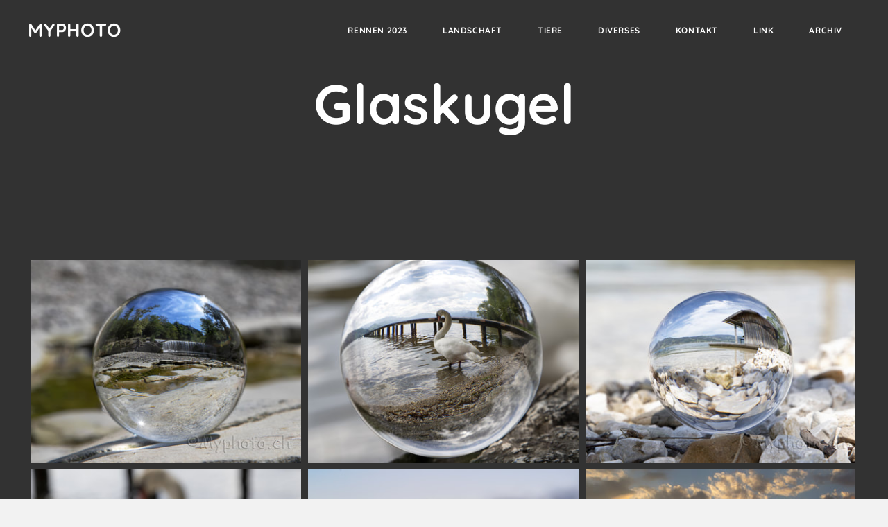

--- FILE ---
content_type: text/html
request_url: https://myphoto.ch/glaskugel.html
body_size: 7786
content:
<!DOCTYPE html>
<html lang="de">
	<head><script src="/gdpr/gdprscript.js?buildTime=1715364408&hasRemindMe=true&stealth=false"></script>
		<title>Glaskugel - MYPHOTO</title><meta property="og:site_name" content="MYPHOTO" />
<meta property="og:title" content="Glaskugel" />
<meta property="og:description" content="© Myphoto.ch" />
<meta property="og:image" content="https://myphoto.ch/uploads/1/0/4/5/104535515/ds1k8112-1.jpg" />
<meta property="og:image" content="https://myphoto.ch/uploads/1/0/4/5/104535515/ds1k2900-1.jpg" />
<meta property="og:image" content="https://myphoto.ch/uploads/1/0/4/5/104535515/ds1k2834_1.jpg" />
<meta property="og:image" content="https://myphoto.ch/uploads/1/0/4/5/104535515/ds1k2940.jpg" />
<meta property="og:image" content="https://myphoto.ch/uploads/1/0/4/5/104535515/ds1k85651.jpg" />
<meta property="og:image" content="https://myphoto.ch/uploads/1/0/4/5/104535515/ds1k6467-3.jpg" />
<meta property="og:image" content="https://myphoto.ch/uploads/1/0/4/5/104535515/ds1k6495-1.jpg" />
<meta property="og:image" content="https://myphoto.ch/uploads/1/0/4/5/104535515/ds1k6442-1.jpg" />
<meta property="og:image" content="https://myphoto.ch/uploads/1/0/4/5/104535515/ds1k6438-3.jpg" />
<meta property="og:url" content="https://myphoto.ch/glaskugel.html" />

<link rel="icon" type="image/png" href="//www.weebly.com/uploads/reseller/assets/1009-favicon.ico" />



<meta http-equiv="Content-Type" content="text/html; charset=utf-8" />
  <meta name="viewport" content="width=device-width, initial-scale=1.0" />

		
		<link id="wsite-base-style" rel="stylesheet" type="text/css" href="//cdn2.editmysite.com/css/sites.css?buildTime=1715364408" />
<link rel="stylesheet" type="text/css" href="//cdn2.editmysite.com/css/old/fancybox.css?1234" />
<link rel="stylesheet" type="text/css" href="//cdn2.editmysite.com/css/social-icons.css?buildtime=1234" media="screen,projection" />
<link rel="stylesheet" type="text/css" href="/files/main_style.css?1715476169" title="wsite-theme-css" />
<link href='//cdn2.editmysite.com/fonts/Montserrat/font.css?2' rel='stylesheet' type='text/css' />

<link href='//cdn2.editmysite.com/fonts/Quicksand/font.css?2' rel='stylesheet' type='text/css' />
<link href='//cdn2.editmysite.com/fonts/Quicksand/font.css?2' rel='stylesheet' type='text/css' />
<link href='//cdn2.editmysite.com/fonts/Quicksand/font.css?2' rel='stylesheet' type='text/css' />
<link href='//cdn2.editmysite.com/fonts/Quicksand/font.css?2' rel='stylesheet' type='text/css' />
<link href='//cdn2.editmysite.com/fonts/Quicksand/font.css?2' rel='stylesheet' type='text/css' />
<link href='//cdn2.editmysite.com/fonts/Quicksand/font.css?2' rel='stylesheet' type='text/css' />
<link href='//cdn2.editmysite.com/fonts/Quicksand/font.css?2' rel='stylesheet' type='text/css' />
<link href='//cdn2.editmysite.com/fonts/Quicksand/font.css?2' rel='stylesheet' type='text/css' />
<link href='//cdn2.editmysite.com/fonts/Quicksand/font.css?2' rel='stylesheet' type='text/css' />
<link href='//cdn2.editmysite.com/fonts/Quicksand/font.css?2' rel='stylesheet' type='text/css' />
<link href='//cdn2.editmysite.com/fonts/Playfair_Display/font.css?2' rel='stylesheet' type='text/css' />
<style type='text/css'>
.wsite-elements.wsite-not-footer:not(.wsite-header-elements) div.paragraph, .wsite-elements.wsite-not-footer:not(.wsite-header-elements) p, .wsite-elements.wsite-not-footer:not(.wsite-header-elements) .product-block .product-title, .wsite-elements.wsite-not-footer:not(.wsite-header-elements) .product-description, .wsite-elements.wsite-not-footer:not(.wsite-header-elements) .wsite-form-field label, .wsite-elements.wsite-not-footer:not(.wsite-header-elements) .wsite-form-field label, #wsite-content div.paragraph, #wsite-content p, #wsite-content .product-block .product-title, #wsite-content .product-description, #wsite-content .wsite-form-field label, #wsite-content .wsite-form-field label, .blog-sidebar div.paragraph, .blog-sidebar p, .blog-sidebar .wsite-form-field label, .blog-sidebar .wsite-form-field label {font-family:"Quicksand" !important;}
#wsite-content div.paragraph, #wsite-content p, #wsite-content .product-block .product-title, #wsite-content .product-description, #wsite-content .wsite-form-field label, #wsite-content .wsite-form-field label, .blog-sidebar div.paragraph, .blog-sidebar p, .blog-sidebar .wsite-form-field label, .blog-sidebar .wsite-form-field label {}
.wsite-elements.wsite-footer div.paragraph, .wsite-elements.wsite-footer p, .wsite-elements.wsite-footer .product-block .product-title, .wsite-elements.wsite-footer .product-description, .wsite-elements.wsite-footer .wsite-form-field label, .wsite-elements.wsite-footer .wsite-form-field label{font-family:"Quicksand" !important;}
.wsite-elements.wsite-not-footer:not(.wsite-header-elements) h2, .wsite-elements.wsite-not-footer:not(.wsite-header-elements) .product-long .product-title, .wsite-elements.wsite-not-footer:not(.wsite-header-elements) .product-large .product-title, .wsite-elements.wsite-not-footer:not(.wsite-header-elements) .product-small .product-title, #wsite-content h2, #wsite-content .product-long .product-title, #wsite-content .product-large .product-title, #wsite-content .product-small .product-title, .blog-sidebar h2 {font-family:"Quicksand" !important;font-weight:400 !important;}
#wsite-content h2, #wsite-content .product-long .product-title, #wsite-content .product-large .product-title, #wsite-content .product-small .product-title, .blog-sidebar h2 {}
.wsite-elements.wsite-footer h2, .wsite-elements.wsite-footer .product-long .product-title, .wsite-elements.wsite-footer .product-large .product-title, .wsite-elements.wsite-footer .product-small .product-title{font-family:"Quicksand" !important;font-weight:700 !important;color:#a1a1a1 !important;text-transform:  uppercase !important;}
#wsite-title {font-family:"Quicksand" !important;font-weight:700 !important;color:#fdfdfd !important;text-transform:  uppercase !important;}
.wsite-menu-default a {font-family:"Quicksand" !important;font-weight:700 !important;}
.wsite-menu a {font-family:"Quicksand" !important;font-weight:700 !important;}
.wsite-image div, .wsite-caption {}
.galleryCaptionInnerText {}
.fancybox-title {}
.wslide-caption-text {}
.wsite-phone {}
.wsite-headline,.wsite-header-section .wsite-content-title {font-family:"Quicksand" !important;font-weight:400 !important;}
.wsite-headline-paragraph,.wsite-header-section .paragraph {font-family:"Quicksand" !important;font-weight:400 !important;}
.wsite-button-inner {font-family:"Quicksand" !important;font-weight:700 !important;}
.wsite-not-footer blockquote {font-family:"Playfair Display" !important;font-weight:400 !important;}
.wsite-footer blockquote {}
.blog-header h2 a {}
#wsite-content h2.wsite-product-title {}
.wsite-product .wsite-product-price a {}
.wsite-button-small .wsite-button-inner {font-size:16px !important;}
.wsite-button-large .wsite-button-inner {font-size:16px !important;}
@media screen and (min-width: 767px) {.wsite-elements.wsite-not-footer:not(.wsite-header-elements) div.paragraph, .wsite-elements.wsite-not-footer:not(.wsite-header-elements) p, .wsite-elements.wsite-not-footer:not(.wsite-header-elements) .product-block .product-title, .wsite-elements.wsite-not-footer:not(.wsite-header-elements) .product-description, .wsite-elements.wsite-not-footer:not(.wsite-header-elements) .wsite-form-field label, .wsite-elements.wsite-not-footer:not(.wsite-header-elements) .wsite-form-field label, #wsite-content div.paragraph, #wsite-content p, #wsite-content .product-block .product-title, #wsite-content .product-description, #wsite-content .wsite-form-field label, #wsite-content .wsite-form-field label, .blog-sidebar div.paragraph, .blog-sidebar p, .blog-sidebar .wsite-form-field label, .blog-sidebar .wsite-form-field label {font-size:16px !important;}
#wsite-content div.paragraph, #wsite-content p, #wsite-content .product-block .product-title, #wsite-content .product-description, #wsite-content .wsite-form-field label, #wsite-content .wsite-form-field label, .blog-sidebar div.paragraph, .blog-sidebar p, .blog-sidebar .wsite-form-field label, .blog-sidebar .wsite-form-field label {}
.wsite-elements.wsite-footer div.paragraph, .wsite-elements.wsite-footer p, .wsite-elements.wsite-footer .product-block .product-title, .wsite-elements.wsite-footer .product-description, .wsite-elements.wsite-footer .wsite-form-field label, .wsite-elements.wsite-footer .wsite-form-field label{font-size:12px !important;}
.wsite-elements.wsite-not-footer:not(.wsite-header-elements) h2, .wsite-elements.wsite-not-footer:not(.wsite-header-elements) .product-long .product-title, .wsite-elements.wsite-not-footer:not(.wsite-header-elements) .product-large .product-title, .wsite-elements.wsite-not-footer:not(.wsite-header-elements) .product-small .product-title, #wsite-content h2, #wsite-content .product-long .product-title, #wsite-content .product-large .product-title, #wsite-content .product-small .product-title, .blog-sidebar h2 {font-size:40px !important;}
#wsite-content h2, #wsite-content .product-long .product-title, #wsite-content .product-large .product-title, #wsite-content .product-small .product-title, .blog-sidebar h2 {}
.wsite-elements.wsite-footer h2, .wsite-elements.wsite-footer .product-long .product-title, .wsite-elements.wsite-footer .product-large .product-title, .wsite-elements.wsite-footer .product-small .product-title{font-size:12px !important;}
#wsite-title {font-size:27px !important;}
.wsite-menu-default a {}
.wsite-menu a {}
.wsite-image div, .wsite-caption {}
.galleryCaptionInnerText {}
.fancybox-title {}
.wslide-caption-text {}
.wsite-phone {}
.wsite-headline,.wsite-header-section .wsite-content-title {}
.wsite-headline-paragraph,.wsite-header-section .paragraph {}
.wsite-button-inner {}
.wsite-not-footer blockquote {font-size:38px !important;line-height:59px !important;}
.wsite-footer blockquote {}
.blog-header h2 a {}
#wsite-content h2.wsite-product-title {}
.wsite-product .wsite-product-price a {}
}</style>

		<script>
var STATIC_BASE = '//cdn1.editmysite.com/';
var ASSETS_BASE = '//cdn2.editmysite.com/';
var STYLE_PREFIX = 'wsite';
</script>
<script src='https://cdn2.editmysite.com/js/jquery-1.8.3.min.js'></script>

<script type="text/javascript" src="//cdn2.editmysite.com/js/lang/de/stl.js?buildTime=1234&"></script>
<script src="//cdn2.editmysite.com/js/site/main.js?buildTime=1715364408"></script><script type="text/javascript">
		function initCustomerAccountsModels() {
					(function(){_W.setup_rpc({"url":"\/ajax\/api\/JsonRPC\/CustomerAccounts\/","actions":{"CustomerAccounts":[{"name":"login","len":2,"multiple":false,"standalone":false},{"name":"logout","len":0,"multiple":false,"standalone":false},{"name":"getSessionDetails","len":0,"multiple":false,"standalone":false},{"name":"getAccountDetails","len":0,"multiple":false,"standalone":false},{"name":"getOrders","len":0,"multiple":false,"standalone":false},{"name":"register","len":4,"multiple":false,"standalone":false},{"name":"emailExists","len":1,"multiple":false,"standalone":false},{"name":"passwordReset","len":1,"multiple":false,"standalone":false},{"name":"passwordUpdate","len":3,"multiple":false,"standalone":false},{"name":"validateSession","len":1,"multiple":false,"standalone":false}]},"namespace":"_W.CustomerAccounts.RPC"});
_W.setup_model_rpc({"rpc_namespace":"_W.CustomerAccounts.RPC","model_namespace":"_W.CustomerAccounts.BackboneModelData","collection_namespace":"_W.CustomerAccounts.BackboneCollectionData","bootstrap_namespace":"_W.CustomerAccounts.BackboneBootstrap","models":{"CustomerAccounts":{"_class":"CustomerAccounts.Model.CustomerAccounts","defaults":null,"validation":null,"types":null,"idAttribute":null,"keydefs":null}},"collections":{"CustomerAccounts":{"_class":"CustomerAccounts.Collection.CustomerAccounts"}},"bootstrap":[]});
})();
		}
		if(document.createEvent && document.addEventListener) {
			var initEvt = document.createEvent('Event');
			initEvt.initEvent('customerAccountsModelsInitialized', true, false);
			document.dispatchEvent(initEvt);
		} else if(document.documentElement.initCustomerAccountsModels === 0){
			document.documentElement.initCustomerAccountsModels++
		}
		</script>
		<script type="text/javascript"> _W = _W || {}; _W.securePrefix='api.weeblycloud.com'; </script><script>_W = _W || {};
			_W.customerLocale = "en_US";
			_W.storeName = "Myphoto.ch";
			_W.isCheckoutReskin = false;
			_W.storeCountry = "CH";
			_W.storeCurrency = "CHF";
			_W.storeEuPrivacyPolicyUrl = "";
			com_currentSite = "124279269214354284";
			com_userID = "104535515";</script><script type="text/javascript">_W.resellerSite = true;</script><script type="text/javascript">_W.configDomain = "www.weebly.com";</script><script>_W.relinquish && _W.relinquish()</script>
<script type="text/javascript" src="//cdn2.editmysite.com/js/lang/de/stl.js?buildTime=1715364408&"></script><script> _W.themePlugins = [];</script><script type="text/javascript"> _W.recaptchaUrl = "https://www.google.com/recaptcha/api.js"; </script><script type="text/javascript"><!--
	
	
	function initFlyouts(){
		initPublishedFlyoutMenus(
			[{"id":"778437861594446570","title":"Rennen 2023","url":"rennen-2023.html","target":"","nav_menu":false,"nonclickable":false},{"id":"330004743434236663","title":"Landschaft","url":"landschaft.html","target":"","nav_menu":false,"nonclickable":false},{"id":"120485541496761575","title":"Tiere","url":"tiere.html","target":"","nav_menu":false,"nonclickable":false},{"id":"458270748255177194","title":"Diverses","url":"diverses.html","target":"","nav_menu":false,"nonclickable":false},{"id":"909198324526347472","title":"Kontakt","url":"kontakt.html","target":"","nav_menu":false,"nonclickable":false},{"id":"601053808822189181","title":"Link","url":"dachsnaturfilmjimdocom.html","target":"","nav_menu":false,"nonclickable":false},{"id":"383058035506372014","title":"Archiv","url":"archiv.html","target":"","nav_menu":false,"nonclickable":false}],
			"543265797449641732",
			'',
			'active',
			false,
			{"navigation\/item":"<li {{#id}}id=\"{{id}}\"{{\/id}} class=\"wsite-menu-item-wrap\">\n\t<a\n\t\t{{^nonclickable}}\n\t\t\t{{^nav_menu}}\n\t\t\t\thref=\"{{url}}\"\n\t\t\t{{\/nav_menu}}\n\t\t{{\/nonclickable}}\n\t\t{{#target}}\n\t\t\ttarget=\"{{target}}\"\n\t\t{{\/target}}\n\t\t{{#membership_required}}\n\t\t\tdata-membership-required=\"{{.}}\"\n\t\t{{\/membership_required}}\n\t\tclass=\"wsite-menu-item\"\n\t\t>\n\t\t{{{title_html}}}\n\t<\/a>\n\t{{#has_children}}{{> navigation\/flyout\/list}}{{\/has_children}}\n<\/li>\n","navigation\/flyout\/list":"<div class=\"wsite-menu-wrap\" style=\"display:none\">\n\t<ul class=\"wsite-menu\">\n\t\t{{#children}}{{> navigation\/flyout\/item}}{{\/children}}\n\t<\/ul>\n<\/div>\n","navigation\/flyout\/item":"<li {{#id}}id=\"{{id}}\"{{\/id}}\n\tclass=\"wsite-menu-subitem-wrap {{#is_current}}wsite-nav-current{{\/is_current}}\"\n\t>\n\t<a\n\t\t{{^nonclickable}}\n\t\t\t{{^nav_menu}}\n\t\t\t\thref=\"{{url}}\"\n\t\t\t{{\/nav_menu}}\n\t\t{{\/nonclickable}}\n\t\t{{#target}}\n\t\t\ttarget=\"{{target}}\"\n\t\t{{\/target}}\n\t\tclass=\"wsite-menu-subitem\"\n\t\t>\n\t\t<span class=\"wsite-menu-title\">\n\t\t\t{{{title_html}}}\n\t\t<\/span>{{#has_children}}<span class=\"wsite-menu-arrow\">&gt;<\/span>{{\/has_children}}\n\t<\/a>\n\t{{#has_children}}{{> navigation\/flyout\/list}}{{\/has_children}}\n<\/li>\n"},
			{}
		)
	}
//-->
</script>
		
		
	</head>
	<body class="header-page  wsite-page-glaskugel  full-width-body-on header-overlay-on alt-nav-on  wsite-theme-light"><div class="wrapper">
    <div class="birdseye-header">
      <div class="nav-wrap">
        <div class="container">
          <div class="logo"><span class="wsite-logo">

	<a href="/">
	
	<span id="wsite-title">MYPHOTO</span>
	
	</a>

</span></div>
          <div class="nav desktop-nav"><ul class="wsite-menu-default">
		<li id="pg778437861594446570" class="wsite-menu-item-wrap">
			<a
						href="/rennen-2023.html"
				class="wsite-menu-item"
				>
				Rennen 2023
			</a>
			<div class="wsite-menu-wrap" style="display:none">
	<ul class="wsite-menu">
		<li id="wsite-nav-662435460462948497"
	class="wsite-menu-subitem-wrap "
	>
	<a
				href="/slalom-ambri-29042023.html"
		class="wsite-menu-subitem"
		>
		<span class="wsite-menu-title">
			Slalom Ambri 29.04.2023
		</span>
	</a>
	
</li>
<li id="wsite-nav-828600500514409680"
	class="wsite-menu-subitem-wrap "
	>
	<a
				href="/slalom-ambri-30042023.html"
		class="wsite-menu-subitem"
		>
		<span class="wsite-menu-title">
			Slalom Ambri 30.04.2023
		</span>
	</a>
	
</li>
<li id="wsite-nav-915543101400773612"
	class="wsite-menu-subitem-wrap "
	>
	<a
				href="/frauenfeld-13052023.html"
		class="wsite-menu-subitem"
		>
		<span class="wsite-menu-title">
			Frauenfeld 13.05.2023
		</span>
	</a>
	
</li>
<li id="wsite-nav-861385882368568238"
	class="wsite-menu-subitem-wrap "
	>
	<a
				href="/frauenfeld-14052023.html"
		class="wsite-menu-subitem"
		>
		<span class="wsite-menu-title">
			Frauenfeld 14.05.2023
		</span>
	</a>
	
</li>
<li id="wsite-nav-976863232441301886"
	class="wsite-menu-subitem-wrap "
	>
	<a
				href="/slalom-chamblon-24062023.html"
		class="wsite-menu-subitem"
		>
		<span class="wsite-menu-title">
			Slalom Chamblon 24.06.2023
		</span>
	</a>
	
</li>
<li id="wsite-nav-526917175344765775"
	class="wsite-menu-subitem-wrap "
	>
	<a
				href="/slalom-chamblon-25062023.html"
		class="wsite-menu-subitem"
		>
		<span class="wsite-menu-title">
			Slalom Chamblon 25.06.2023
		</span>
	</a>
	
</li>
<li id="wsite-nav-327976435712659566"
	class="wsite-menu-subitem-wrap "
	>
	<a
				href="/oberhallau-27082023.html"
		class="wsite-menu-subitem"
		>
		<span class="wsite-menu-title">
			Oberhallau 27.08.2023
		</span>
	</a>
	
</li>

	</ul>
</div>

		</li>
		<li id="pg330004743434236663" class="wsite-menu-item-wrap">
			<a
						href="/landschaft.html"
				class="wsite-menu-item"
				>
				Landschaft
			</a>
			<div class="wsite-menu-wrap" style="display:none">
	<ul class="wsite-menu">
		<li id="wsite-nav-899407767124859418"
	class="wsite-menu-subitem-wrap "
	>
	<a
				href="/palpuognasee.html"
		class="wsite-menu-subitem"
		>
		<span class="wsite-menu-title">
			Palpuognasee
		</span>
	</a>
	
</li>
<li id="wsite-nav-481684575749414915"
	class="wsite-menu-subitem-wrap "
	>
	<a
				href="/giessenpark.html"
		class="wsite-menu-subitem"
		>
		<span class="wsite-menu-title">
			Giessenpark
		</span>
	</a>
	
</li>
<li id="wsite-nav-549673866564891741"
	class="wsite-menu-subitem-wrap "
	>
	<a
				href="/panorama-und-landschaften.html"
		class="wsite-menu-subitem"
		>
		<span class="wsite-menu-title">
			Panorama und Landschaften
		</span>
	</a>
	
</li>
<li id="wsite-nav-692500442622745885"
	class="wsite-menu-subitem-wrap "
	>
	<a
				href="/sonnenuntergang.html"
		class="wsite-menu-subitem"
		>
		<span class="wsite-menu-title">
			Sonnenuntergang
		</span>
	</a>
	
</li>
<li id="wsite-nav-451528381291800167"
	class="wsite-menu-subitem-wrap "
	>
	<a
				href="/mond.html"
		class="wsite-menu-subitem"
		>
		<span class="wsite-menu-title">
			Mond
		</span>
	</a>
	
</li>
<li id="wsite-nav-805578081264005606"
	class="wsite-menu-subitem-wrap "
	>
	<a
				href="/milchstrasse.html"
		class="wsite-menu-subitem"
		>
		<span class="wsite-menu-title">
			Milchstrasse
		</span>
	</a>
	
</li>
<li id="wsite-nav-641930880811047935"
	class="wsite-menu-subitem-wrap "
	>
	<a
				href="/blitze.html"
		class="wsite-menu-subitem"
		>
		<span class="wsite-menu-title">
			Blitze
		</span>
	</a>
	
</li>
<li id="wsite-nav-182703990622447426"
	class="wsite-menu-subitem-wrap "
	>
	<a
				href="/norwegen.html"
		class="wsite-menu-subitem"
		>
		<span class="wsite-menu-title">
			Norwegen
		</span>
	</a>
	
</li>
<li id="wsite-nav-792714586490922803"
	class="wsite-menu-subitem-wrap "
	>
	<a
				href="/wasserfall.html"
		class="wsite-menu-subitem"
		>
		<span class="wsite-menu-title">
			Wasserfall
		</span>
	</a>
	
</li>

	</ul>
</div>

		</li>
		<li id="pg120485541496761575" class="wsite-menu-item-wrap">
			<a
						href="/tiere.html"
				class="wsite-menu-item"
				>
				Tiere
			</a>
			<div class="wsite-menu-wrap" style="display:none">
	<ul class="wsite-menu">
		<li id="wsite-nav-549305299548952380"
	class="wsite-menu-subitem-wrap "
	>
	<a
				href="/eulen.html"
		class="wsite-menu-subitem"
		>
		<span class="wsite-menu-title">
			Eulen
		</span>
	</a>
	
</li>
<li id="wsite-nav-907886764716284968"
	class="wsite-menu-subitem-wrap "
	>
	<a
				href="/hermelin.html"
		class="wsite-menu-subitem"
		>
		<span class="wsite-menu-title">
			Hermelin
		</span>
	</a>
	
</li>
<li id="wsite-nav-135670777514255153"
	class="wsite-menu-subitem-wrap "
	>
	<a
				href="/singschwan.html"
		class="wsite-menu-subitem"
		>
		<span class="wsite-menu-title">
			Singschwan
		</span>
	</a>
	
</li>
<li id="wsite-nav-594148878564825019"
	class="wsite-menu-subitem-wrap "
	>
	<a
				href="/geier.html"
		class="wsite-menu-subitem"
		>
		<span class="wsite-menu-title">
			Geier
		</span>
	</a>
	
</li>
<li id="wsite-nav-289439798633252483"
	class="wsite-menu-subitem-wrap "
	>
	<a
				href="/tiere-deutschland.html"
		class="wsite-menu-subitem"
		>
		<span class="wsite-menu-title">
			Tiere Deutschland
		</span>
	</a>
	
</li>
<li id="wsite-nav-977098994410557820"
	class="wsite-menu-subitem-wrap "
	>
	<a
				href="/feldhase.html"
		class="wsite-menu-subitem"
		>
		<span class="wsite-menu-title">
			Feldhase
		</span>
	</a>
	
</li>
<li id="wsite-nav-193236024866811375"
	class="wsite-menu-subitem-wrap "
	>
	<a
				href="/voumlgel-in-der-schweiz.html"
		class="wsite-menu-subitem"
		>
		<span class="wsite-menu-title">
			V&ouml;gel in der Schweiz
		</span>
	</a>
	
</li>
<li id="wsite-nav-680638254747821476"
	class="wsite-menu-subitem-wrap "
	>
	<a
				href="/voumlgel.html"
		class="wsite-menu-subitem"
		>
		<span class="wsite-menu-title">
			V&ouml;gel
		</span><span class="wsite-menu-arrow">&gt;</span>
	</a>
	<div class="wsite-menu-wrap" style="display:none">
	<ul class="wsite-menu">
		<li id="wsite-nav-786531962946183469"
	class="wsite-menu-subitem-wrap "
	>
	<a
				href="/limikolen.html"
		class="wsite-menu-subitem"
		>
		<span class="wsite-menu-title">
			Limikolen
		</span><span class="wsite-menu-arrow">&gt;</span>
	</a>
	<div class="wsite-menu-wrap" style="display:none">
	<ul class="wsite-menu">
		<li id="wsite-nav-562240270287013184"
	class="wsite-menu-subitem-wrap "
	>
	<a
				href="/sandregenpfeifer.html"
		class="wsite-menu-subitem"
		>
		<span class="wsite-menu-title">
			Sandregenpfeifer
		</span>
	</a>
	
</li>
<li id="wsite-nav-587812815296306079"
	class="wsite-menu-subitem-wrap "
	>
	<a
				href="/alpenstrandlaeufer.html"
		class="wsite-menu-subitem"
		>
		<span class="wsite-menu-title">
			Alpenstrandlaeufer
		</span>
	</a>
	
</li>
<li id="wsite-nav-613565867415721263"
	class="wsite-menu-subitem-wrap "
	>
	<a
				href="/kleines-sumpfhuhn.html"
		class="wsite-menu-subitem"
		>
		<span class="wsite-menu-title">
			Kleines Sumpfhuhn
		</span>
	</a>
	
</li>
<li id="wsite-nav-360140118829761768"
	class="wsite-menu-subitem-wrap "
	>
	<a
				href="/knutt.html"
		class="wsite-menu-subitem"
		>
		<span class="wsite-menu-title">
			Knutt
		</span>
	</a>
	
</li>
<li id="wsite-nav-651916172226459832"
	class="wsite-menu-subitem-wrap "
	>
	<a
				href="/flussregenpfeifer.html"
		class="wsite-menu-subitem"
		>
		<span class="wsite-menu-title">
			Flussregenpfeifer
		</span>
	</a>
	
</li>
<li id="wsite-nav-162399662604742273"
	class="wsite-menu-subitem-wrap "
	>
	<a
				href="/kiebitz.html"
		class="wsite-menu-subitem"
		>
		<span class="wsite-menu-title">
			Kiebitz
		</span>
	</a>
	
</li>
<li id="wsite-nav-339475650545540366"
	class="wsite-menu-subitem-wrap "
	>
	<a
				href="/stelzenlaumlufer.html"
		class="wsite-menu-subitem"
		>
		<span class="wsite-menu-title">
			Stelzenl&auml;ufer
		</span>
	</a>
	
</li>
<li id="wsite-nav-820342465915224586"
	class="wsite-menu-subitem-wrap "
	>
	<a
				href="/austernfischer.html"
		class="wsite-menu-subitem"
		>
		<span class="wsite-menu-title">
			Austernfischer
		</span>
	</a>
	
</li>

	</ul>
</div>

</li>
<li id="wsite-nav-970203679552871159"
	class="wsite-menu-subitem-wrap "
	>
	<a
				href="/bienenfresser.html"
		class="wsite-menu-subitem"
		>
		<span class="wsite-menu-title">
			Bienenfresser
		</span>
	</a>
	
</li>
<li id="wsite-nav-922674526282444719"
	class="wsite-menu-subitem-wrap "
	>
	<a
				href="/bartmeise.html"
		class="wsite-menu-subitem"
		>
		<span class="wsite-menu-title">
			Bartmeise
		</span>
	</a>
	
</li>
<li id="wsite-nav-869640083395020578"
	class="wsite-menu-subitem-wrap "
	>
	<a
				href="/loeffler.html"
		class="wsite-menu-subitem"
		>
		<span class="wsite-menu-title">
			Loeffler
		</span>
	</a>
	
</li>
<li id="wsite-nav-793666832766022940"
	class="wsite-menu-subitem-wrap "
	>
	<a
				href="/bussard.html"
		class="wsite-menu-subitem"
		>
		<span class="wsite-menu-title">
			Bussard
		</span>
	</a>
	
</li>
<li id="wsite-nav-853611757599963404"
	class="wsite-menu-subitem-wrap "
	>
	<a
				href="/schwarzhalstaucher.html"
		class="wsite-menu-subitem"
		>
		<span class="wsite-menu-title">
			Schwarzhalstaucher
		</span>
	</a>
	
</li>
<li id="wsite-nav-192247248608080308"
	class="wsite-menu-subitem-wrap "
	>
	<a
				href="/schnatterente.html"
		class="wsite-menu-subitem"
		>
		<span class="wsite-menu-title">
			Schnatterente
		</span>
	</a>
	
</li>
<li id="wsite-nav-975816244474797237"
	class="wsite-menu-subitem-wrap "
	>
	<a
				href="/schwan.html"
		class="wsite-menu-subitem"
		>
		<span class="wsite-menu-title">
			Schwan
		</span>
	</a>
	
</li>
<li id="wsite-nav-535562714334242417"
	class="wsite-menu-subitem-wrap "
	>
	<a
				href="/enten-und-taucher.html"
		class="wsite-menu-subitem"
		>
		<span class="wsite-menu-title">
			Enten und Taucher
		</span>
	</a>
	
</li>
<li id="wsite-nav-142114648693448283"
	class="wsite-menu-subitem-wrap "
	>
	<a
				href="/lachmoeve.html"
		class="wsite-menu-subitem"
		>
		<span class="wsite-menu-title">
			Lachmoeve
		</span>
	</a>
	
</li>
<li id="wsite-nav-432039971540234786"
	class="wsite-menu-subitem-wrap "
	>
	<a
				href="/schmetterlinge.html"
		class="wsite-menu-subitem"
		>
		<span class="wsite-menu-title">
			Schmetterlinge
		</span>
	</a>
	
</li>
<li id="wsite-nav-378130783989754710"
	class="wsite-menu-subitem-wrap "
	>
	<a
				href="/baden-wuettemberg.html"
		class="wsite-menu-subitem"
		>
		<span class="wsite-menu-title">
			Baden Wuettemberg
		</span>
	</a>
	
</li>
<li id="wsite-nav-626265601310370781"
	class="wsite-menu-subitem-wrap "
	>
	<a
				href="/bulgarien.html"
		class="wsite-menu-subitem"
		>
		<span class="wsite-menu-title">
			Bulgarien
		</span>
	</a>
	
</li>
<li id="wsite-nav-694483040807871733"
	class="wsite-menu-subitem-wrap "
	>
	<a
				href="/tiere-wildlife.html"
		class="wsite-menu-subitem"
		>
		<span class="wsite-menu-title">
			Tiere Wildlife
		</span>
	</a>
	
</li>
<li id="wsite-nav-750629958787841798"
	class="wsite-menu-subitem-wrap "
	>
	<a
				href="/voumlgel-naturschutzgebiet-deutschland.html"
		class="wsite-menu-subitem"
		>
		<span class="wsite-menu-title">
			V&ouml;gel Naturschutzgebiet Deutschland
		</span>
	</a>
	
</li>
<li id="wsite-nav-583043851670755897"
	class="wsite-menu-subitem-wrap "
	>
	<a
				href="/griechenland.html"
		class="wsite-menu-subitem"
		>
		<span class="wsite-menu-title">
			Griechenland
		</span>
	</a>
	
</li>

	</ul>
</div>

</li>

	</ul>
</div>

		</li>
		<li id="pg458270748255177194" class="wsite-menu-item-wrap">
			<a
						href="/diverses.html"
				class="wsite-menu-item"
				>
				Diverses
			</a>
			<div class="wsite-menu-wrap" style="display:none">
	<ul class="wsite-menu">
		<li id="wsite-nav-688494310147729316"
	class="wsite-menu-subitem-wrap "
	>
	<a
				href="/photo-art.html"
		class="wsite-menu-subitem"
		>
		<span class="wsite-menu-title">
			Photo Art
		</span>
	</a>
	
</li>
<li id="wsite-nav-778663794800686366"
	class="wsite-menu-subitem-wrap "
	>
	<a
				href="/collagen.html"
		class="wsite-menu-subitem"
		>
		<span class="wsite-menu-title">
			Collagen
		</span>
	</a>
	
</li>
<li id="wsite-nav-888926570252457374"
	class="wsite-menu-subitem-wrap "
	>
	<a
				href="/fraktale.html"
		class="wsite-menu-subitem"
		>
		<span class="wsite-menu-title">
			Fraktale
		</span>
	</a>
	
</li>
<li id="wsite-nav-698543982126267037"
	class="wsite-menu-subitem-wrap "
	>
	<a
				href="/twirling.html"
		class="wsite-menu-subitem"
		>
		<span class="wsite-menu-title">
			Twirling
		</span>
	</a>
	
</li>
<li id="wsite-nav-543265797449641732"
	class="wsite-menu-subitem-wrap wsite-nav-current"
	>
	<a
				href="/glaskugel.html"
		class="wsite-menu-subitem"
		>
		<span class="wsite-menu-title">
			Glaskugel
		</span>
	</a>
	
</li>
<li id="wsite-nav-925108548864926606"
	class="wsite-menu-subitem-wrap "
	>
	<a
				href="/bubbles.html"
		class="wsite-menu-subitem"
		>
		<span class="wsite-menu-title">
			Bubbles
		</span>
	</a>
	
</li>

	</ul>
</div>

		</li>
		<li id="pg909198324526347472" class="wsite-menu-item-wrap">
			<a
						href="/kontakt.html"
				class="wsite-menu-item"
				>
				Kontakt
			</a>
			
		</li>
		<li id="pg601053808822189181" class="wsite-menu-item-wrap">
			<a
						href="/dachsnaturfilmjimdocom.html"
				class="wsite-menu-item"
				>
				Link
			</a>
			
		</li>
		<li id="pg383058035506372014" class="wsite-menu-item-wrap">
			<a
						href="/archiv.html"
				class="wsite-menu-item"
				>
				Archiv
			</a>
			<div class="wsite-menu-wrap" style="display:none">
	<ul class="wsite-menu">
		<li id="wsite-nav-173036880807435187"
	class="wsite-menu-subitem-wrap "
	>
	<a
				href="/rennen-2022.html"
		class="wsite-menu-subitem"
		>
		<span class="wsite-menu-title">
			Rennen 2022
		</span><span class="wsite-menu-arrow">&gt;</span>
	</a>
	<div class="wsite-menu-wrap" style="display:none">
	<ul class="wsite-menu">
		<li id="wsite-nav-740257064615387029"
	class="wsite-menu-subitem-wrap "
	>
	<a
				href="/biere-30042022.html"
		class="wsite-menu-subitem"
		>
		<span class="wsite-menu-title">
			Biere 30.04.2022
		</span>
	</a>
	
</li>
<li id="wsite-nav-268933989557791876"
	class="wsite-menu-subitem-wrap "
	>
	<a
				href="/biere-01052022.html"
		class="wsite-menu-subitem"
		>
		<span class="wsite-menu-title">
			Biere 01.05.2022
		</span>
	</a>
	
</li>
<li id="wsite-nav-827421926753195171"
	class="wsite-menu-subitem-wrap "
	>
	<a
				href="/frauenfeld-14052022.html"
		class="wsite-menu-subitem"
		>
		<span class="wsite-menu-title">
			Frauenfeld 14.05.2022
		</span>
	</a>
	
</li>
<li id="wsite-nav-562634406257310991"
	class="wsite-menu-subitem-wrap "
	>
	<a
				href="/frauenfeld-15052022.html"
		class="wsite-menu-subitem"
		>
		<span class="wsite-menu-title">
			Frauenfeld 15.05.2022
		</span>
	</a>
	
</li>
<li id="wsite-nav-338280318438477183"
	class="wsite-menu-subitem-wrap "
	>
	<a
				href="/ambri-21052022.html"
		class="wsite-menu-subitem"
		>
		<span class="wsite-menu-title">
			Ambri 21.05.2022
		</span>
	</a>
	
</li>
<li id="wsite-nav-104118155314232804"
	class="wsite-menu-subitem-wrap "
	>
	<a
				href="/ambri-22052022.html"
		class="wsite-menu-subitem"
		>
		<span class="wsite-menu-title">
			Ambri 22.05.2022
		</span>
	</a>
	
</li>
<li id="wsite-nav-628622237523686893"
	class="wsite-menu-subitem-wrap "
	>
	<a
				href="/chamblon-25062022.html"
		class="wsite-menu-subitem"
		>
		<span class="wsite-menu-title">
			Chamblon 25.06.2022
		</span>
	</a>
	
</li>
<li id="wsite-nav-281583067478921363"
	class="wsite-menu-subitem-wrap "
	>
	<a
				href="/chamblon-26062022.html"
		class="wsite-menu-subitem"
		>
		<span class="wsite-menu-title">
			Chamblon 26.06.2022
		</span>
	</a>
	
</li>
<li id="wsite-nav-965458099577772360"
	class="wsite-menu-subitem-wrap "
	>
	<a
				href="/klasuenrennen-06082022.html"
		class="wsite-menu-subitem"
		>
		<span class="wsite-menu-title">
			Klasuenrennen 06.08.2022
		</span>
	</a>
	
</li>
<li id="wsite-nav-249161795211853614"
	class="wsite-menu-subitem-wrap "
	>
	<a
				href="/les-rangiers-20082022.html"
		class="wsite-menu-subitem"
		>
		<span class="wsite-menu-title">
			Les Rangiers 20.08.2022
		</span>
	</a>
	
</li>
<li id="wsite-nav-712835287746326357"
	class="wsite-menu-subitem-wrap "
	>
	<a
				href="/oberhallau-27082022.html"
		class="wsite-menu-subitem"
		>
		<span class="wsite-menu-title">
			Oberhallau 27.08.2022
		</span>
	</a>
	
</li>
<li id="wsite-nav-173986864186233914"
	class="wsite-menu-subitem-wrap "
	>
	<a
				href="/oberhallau-28082022.html"
		class="wsite-menu-subitem"
		>
		<span class="wsite-menu-title">
			Oberhallau 28.08.2022
		</span>
	</a>
	
</li>

	</ul>
</div>

</li>
<li id="wsite-nav-744097373551818608"
	class="wsite-menu-subitem-wrap "
	>
	<a
				href="/rennen-2021.html"
		class="wsite-menu-subitem"
		>
		<span class="wsite-menu-title">
			Rennen 2021
		</span><span class="wsite-menu-arrow">&gt;</span>
	</a>
	<div class="wsite-menu-wrap" style="display:none">
	<ul class="wsite-menu">
		<li id="wsite-nav-132566534822219401"
	class="wsite-menu-subitem-wrap "
	>
	<a
				href="/british-classic-car-2021.html"
		class="wsite-menu-subitem"
		>
		<span class="wsite-menu-title">
			British Classic Car 2021
		</span>
	</a>
	
</li>
<li id="wsite-nav-268020325695559891"
	class="wsite-menu-subitem-wrap "
	>
	<a
				href="/slalom-frauenfeld-17072021.html"
		class="wsite-menu-subitem"
		>
		<span class="wsite-menu-title">
			Slalom Frauenfeld 17.07.2021
		</span>
	</a>
	
</li>
<li id="wsite-nav-900881413124552326"
	class="wsite-menu-subitem-wrap "
	>
	<a
				href="/slalom-frauenfeld-1802021.html"
		class="wsite-menu-subitem"
		>
		<span class="wsite-menu-title">
			Slalom Frauenfeld 18.0.2021
		</span>
	</a>
	
</li>
<li id="wsite-nav-370485517463340774"
	class="wsite-menu-subitem-wrap "
	>
	<a
				href="/bergrennen-oberhallau-28082021.html"
		class="wsite-menu-subitem"
		>
		<span class="wsite-menu-title">
			Bergrennen Oberhallau 28.08.2021
		</span>
	</a>
	
</li>
<li id="wsite-nav-140555623355371346"
	class="wsite-menu-subitem-wrap "
	>
	<a
				href="/oberhallau-29082021.html"
		class="wsite-menu-subitem"
		>
		<span class="wsite-menu-title">
			Oberhallau 29.08.2021
		</span>
	</a>
	
</li>
<li id="wsite-nav-833414733782531413"
	class="wsite-menu-subitem-wrap "
	>
	<a
				href="/ambri-02102021.html"
		class="wsite-menu-subitem"
		>
		<span class="wsite-menu-title">
			Ambri 02.10.2021
		</span>
	</a>
	
</li>
<li id="wsite-nav-377947891380701790"
	class="wsite-menu-subitem-wrap "
	>
	<a
				href="/ambri-03102021.html"
		class="wsite-menu-subitem"
		>
		<span class="wsite-menu-title">
			Ambri 03.10.2021
		</span>
	</a>
	
</li>

	</ul>
</div>

</li>
<li id="wsite-nav-167816888139128081"
	class="wsite-menu-subitem-wrap "
	>
	<a
				href="/rennen-2019.html"
		class="wsite-menu-subitem"
		>
		<span class="wsite-menu-title">
			Rennen 2019
		</span><span class="wsite-menu-arrow">&gt;</span>
	</a>
	<div class="wsite-menu-wrap" style="display:none">
	<ul class="wsite-menu">
		<li id="wsite-nav-867327199227527225"
	class="wsite-menu-subitem-wrap "
	>
	<a
				href="/slalom-interlaken-28042018-teil-1.html"
		class="wsite-menu-subitem"
		>
		<span class="wsite-menu-title">
			Slalom Interlaken 28.04.2018 Teil 1
		</span>
	</a>
	
</li>
<li id="wsite-nav-481427386101725744"
	class="wsite-menu-subitem-wrap "
	>
	<a
				href="/slalom-frauenfeld-27042019.html"
		class="wsite-menu-subitem"
		>
		<span class="wsite-menu-title">
			Slalom Frauenfeld 27.04.2019
		</span>
	</a>
	
</li>
<li id="wsite-nav-233072687746843489"
	class="wsite-menu-subitem-wrap "
	>
	<a
				href="/slalom-frauenfeld-28042019.html"
		class="wsite-menu-subitem"
		>
		<span class="wsite-menu-title">
			Slalom Frauenfeld 28.04.2019
		</span>
	</a>
	
</li>
<li id="wsite-nav-934052022693308131"
	class="wsite-menu-subitem-wrap "
	>
	<a
				href="/romont-15062019.html"
		class="wsite-menu-subitem"
		>
		<span class="wsite-menu-title">
			Romont 15.06.2019
		</span>
	</a>
	
</li>
<li id="wsite-nav-475182450927383709"
	class="wsite-menu-subitem-wrap "
	>
	<a
				href="/romont-16062019.html"
		class="wsite-menu-subitem"
		>
		<span class="wsite-menu-title">
			Romont 16.06.2019
		</span>
	</a>
	
</li>
<li id="wsite-nav-144294195638310046"
	class="wsite-menu-subitem-wrap "
	>
	<a
				href="/chamblon-22062019.html"
		class="wsite-menu-subitem"
		>
		<span class="wsite-menu-title">
			Chamblon 22.06.2019
		</span>
	</a>
	
</li>
<li id="wsite-nav-805721078915101931"
	class="wsite-menu-subitem-wrap "
	>
	<a
				href="/chamblon-23062019.html"
		class="wsite-menu-subitem"
		>
		<span class="wsite-menu-title">
			Chamblon 23.06.2019
		</span>
	</a>
	
</li>
<li id="wsite-nav-834505528401944878"
	class="wsite-menu-subitem-wrap "
	>
	<a
				href="/reitnau-30062019.html"
		class="wsite-menu-subitem"
		>
		<span class="wsite-menu-title">
			Reitnau 30.06.2019
		</span>
	</a>
	
</li>
<li id="wsite-nav-973855706544297843"
	class="wsite-menu-subitem-wrap "
	>
	<a
				href="/anzere-2019.html"
		class="wsite-menu-subitem"
		>
		<span class="wsite-menu-title">
			Anzere 2019
		</span>
	</a>
	
</li>
<li id="wsite-nav-430927060653732670"
	class="wsite-menu-subitem-wrap "
	>
	<a
				href="/oberhallau-24082019.html"
		class="wsite-menu-subitem"
		>
		<span class="wsite-menu-title">
			Oberhallau  24.08.2019
		</span>
	</a>
	
</li>
<li id="wsite-nav-597243289456360924"
	class="wsite-menu-subitem-wrap "
	>
	<a
				href="/oberhallau-25082019.html"
		class="wsite-menu-subitem"
		>
		<span class="wsite-menu-title">
			Oberhallau 25.08.2019
		</span>
	</a>
	
</li>
<li id="wsite-nav-500021874539014481"
	class="wsite-menu-subitem-wrap "
	>
	<a
				href="/drognens-21092019.html"
		class="wsite-menu-subitem"
		>
		<span class="wsite-menu-title">
			Drognens  21.09.2019
		</span>
	</a>
	
</li>
<li id="wsite-nav-373781423180881173"
	class="wsite-menu-subitem-wrap "
	>
	<a
				href="/drognens-22092019.html"
		class="wsite-menu-subitem"
		>
		<span class="wsite-menu-title">
			Drognens 22.09.2019
		</span>
	</a>
	
</li>

	</ul>
</div>

</li>
<li id="wsite-nav-459143546349444326"
	class="wsite-menu-subitem-wrap "
	>
	<a
				href="/rennen-2018.html"
		class="wsite-menu-subitem"
		>
		<span class="wsite-menu-title">
			Rennen 2018
		</span><span class="wsite-menu-arrow">&gt;</span>
	</a>
	<div class="wsite-menu-wrap" style="display:none">
	<ul class="wsite-menu">
		<li id="wsite-nav-112950873500149615"
	class="wsite-menu-subitem-wrap "
	>
	<a
				href="/slalom-interlaken-06042019.html"
		class="wsite-menu-subitem"
		>
		<span class="wsite-menu-title">
			Slalom Interlaken 06.04.2019
		</span>
	</a>
	
</li>
<li id="wsite-nav-625232434493804074"
	class="wsite-menu-subitem-wrap "
	>
	<a
				href="/frauenfeld-21042018.html"
		class="wsite-menu-subitem"
		>
		<span class="wsite-menu-title">
			Frauenfeld 21.04.2018
		</span>
	</a>
	
</li>
<li id="wsite-nav-430727847100451459"
	class="wsite-menu-subitem-wrap "
	>
	<a
				href="/frauenfeld-22042018.html"
		class="wsite-menu-subitem"
		>
		<span class="wsite-menu-title">
			Frauenfeld 22.04.2018
		</span>
	</a>
	
</li>
<li id="wsite-nav-512120260124581083"
	class="wsite-menu-subitem-wrap "
	>
	<a
				href="/interlaken-28042018-teil-2.html"
		class="wsite-menu-subitem"
		>
		<span class="wsite-menu-title">
			Interlaken 28.04.2018 Teil 2
		</span>
	</a>
	
</li>
<li id="wsite-nav-302186226773299650"
	class="wsite-menu-subitem-wrap "
	>
	<a
				href="/lenzerheide-09062018.html"
		class="wsite-menu-subitem"
		>
		<span class="wsite-menu-title">
			Lenzerheide 09.06.2018
		</span>
	</a>
	
</li>
<li id="wsite-nav-363043227368979802"
	class="wsite-menu-subitem-wrap "
	>
	<a
				href="/romont-16062018.html"
		class="wsite-menu-subitem"
		>
		<span class="wsite-menu-title">
			Romont 16.06.2018
		</span>
	</a>
	
</li>
<li id="wsite-nav-992823820520783586"
	class="wsite-menu-subitem-wrap "
	>
	<a
				href="/romont-17062018.html"
		class="wsite-menu-subitem"
		>
		<span class="wsite-menu-title">
			Romont 17.06.2018
		</span>
	</a>
	
</li>
<li id="wsite-nav-610185521416660859"
	class="wsite-menu-subitem-wrap "
	>
	<a
				href="/chamblon-23062018.html"
		class="wsite-menu-subitem"
		>
		<span class="wsite-menu-title">
			Chamblon 23.06.2018
		</span>
	</a>
	
</li>
<li id="wsite-nav-880068707824129934"
	class="wsite-menu-subitem-wrap "
	>
	<a
				href="/chamblon-24062018.html"
		class="wsite-menu-subitem"
		>
		<span class="wsite-menu-title">
			Chamblon 24.06.2018
		</span>
	</a>
	
</li>
<li id="wsite-nav-399094800253183995"
	class="wsite-menu-subitem-wrap "
	>
	<a
				href="/british-classic-car-2018.html"
		class="wsite-menu-subitem"
		>
		<span class="wsite-menu-title">
			British Classic Car 2018
		</span>
	</a>
	
</li>
<li id="wsite-nav-219684763877621727"
	class="wsite-menu-subitem-wrap "
	>
	<a
				href="/anzere-21072018.html"
		class="wsite-menu-subitem"
		>
		<span class="wsite-menu-title">
			Anzere 21.07.2018
		</span>
	</a>
	
</li>
<li id="wsite-nav-336020668939592372"
	class="wsite-menu-subitem-wrap "
	>
	<a
				href="/anzere-22072018.html"
		class="wsite-menu-subitem"
		>
		<span class="wsite-menu-title">
			Anzere 22.07.2018
		</span>
	</a>
	
</li>
<li id="wsite-nav-228215508502805980"
	class="wsite-menu-subitem-wrap "
	>
	<a
				href="/oberhallau-25082018.html"
		class="wsite-menu-subitem"
		>
		<span class="wsite-menu-title">
			Oberhallau 25.08.2018
		</span>
	</a>
	
</li>
<li id="wsite-nav-182381072320239659"
	class="wsite-menu-subitem-wrap "
	>
	<a
				href="/oberhallau-26082018.html"
		class="wsite-menu-subitem"
		>
		<span class="wsite-menu-title">
			Oberhallau 26.08.2018
		</span>
	</a>
	
</li>
<li id="wsite-nav-632183677223917903"
	class="wsite-menu-subitem-wrap "
	>
	<a
				href="/arosa-classic-car-2018.html"
		class="wsite-menu-subitem"
		>
		<span class="wsite-menu-title">
			Arosa Classic Car 2018
		</span>
	</a>
	
</li>
<li id="wsite-nav-648079674278277757"
	class="wsite-menu-subitem-wrap "
	>
	<a
				href="/gurnigel-08092018.html"
		class="wsite-menu-subitem"
		>
		<span class="wsite-menu-title">
			Gurnigel 08.09.2018
		</span>
	</a>
	
</li>
<li id="wsite-nav-656656931460491179"
	class="wsite-menu-subitem-wrap "
	>
	<a
				href="/gurnigel-09092018.html"
		class="wsite-menu-subitem"
		>
		<span class="wsite-menu-title">
			Gurnigel 09.09.2018
		</span>
	</a>
	
</li>
<li id="wsite-nav-948247021539171155"
	class="wsite-menu-subitem-wrap "
	>
	<a
				href="/slalom-dorogens-22092018.html"
		class="wsite-menu-subitem"
		>
		<span class="wsite-menu-title">
			Slalom Dorogens 22.09.2018
		</span>
	</a>
	
</li>
<li id="wsite-nav-939167732410908967"
	class="wsite-menu-subitem-wrap "
	>
	<a
				href="/slalom-drogends-23092018.html"
		class="wsite-menu-subitem"
		>
		<span class="wsite-menu-title">
			Slalom Drogends 23.09.2018
		</span>
	</a>
	
</li>

	</ul>
</div>

</li>
<li id="wsite-nav-668873991651462539"
	class="wsite-menu-subitem-wrap "
	>
	<a
				href="/rennen-2017.html"
		class="wsite-menu-subitem"
		>
		<span class="wsite-menu-title">
			Rennen 2017
		</span><span class="wsite-menu-arrow">&gt;</span>
	</a>
	<div class="wsite-menu-wrap" style="display:none">
	<ul class="wsite-menu">
		<li id="wsite-nav-695305906136214966"
	class="wsite-menu-subitem-wrap "
	>
	<a
				href="/interlaken-2017.html"
		class="wsite-menu-subitem"
		>
		<span class="wsite-menu-title">
			Interlaken 2017
		</span>
	</a>
	
</li>
<li id="wsite-nav-757324143711291243"
	class="wsite-menu-subitem-wrap "
	>
	<a
				href="/frauenfeld-22042017.html"
		class="wsite-menu-subitem"
		>
		<span class="wsite-menu-title">
			Frauenfeld 22.04.2017
		</span>
	</a>
	
</li>
<li id="wsite-nav-277911828302470422"
	class="wsite-menu-subitem-wrap "
	>
	<a
				href="/frauenfeld-23042017.html"
		class="wsite-menu-subitem"
		>
		<span class="wsite-menu-title">
			Frauenfeld 23.04.2017
		</span>
	</a>
	
</li>
<li id="wsite-nav-643818934287660776"
	class="wsite-menu-subitem-wrap "
	>
	<a
				href="/slalom-saanen-vom-06052017.html"
		class="wsite-menu-subitem"
		>
		<span class="wsite-menu-title">
			Slalom Saanen vom 06.05.2017
		</span>
	</a>
	
</li>
<li id="wsite-nav-730075500769730914"
	class="wsite-menu-subitem-wrap "
	>
	<a
				href="/slalom-romont-10062017.html"
		class="wsite-menu-subitem"
		>
		<span class="wsite-menu-title">
			Slalom Romont 10.06.2017
		</span>
	</a>
	
</li>
<li id="wsite-nav-433517332591825770"
	class="wsite-menu-subitem-wrap "
	>
	<a
				href="/romont-11062017.html"
		class="wsite-menu-subitem"
		>
		<span class="wsite-menu-title">
			Romont 11.06.2017
		</span>
	</a>
	
</li>
<li id="wsite-nav-608037938616947773"
	class="wsite-menu-subitem-wrap "
	>
	<a
				href="/chamblon-24062017.html"
		class="wsite-menu-subitem"
		>
		<span class="wsite-menu-title">
			Chamblon 24.06.2017
		</span>
	</a>
	
</li>
<li id="wsite-nav-636977098442864459"
	class="wsite-menu-subitem-wrap "
	>
	<a
				href="/cahmblon-25062017.html"
		class="wsite-menu-subitem"
		>
		<span class="wsite-menu-title">
			Cahmblon 25.06.2017
		</span>
	</a>
	
</li>
<li id="wsite-nav-285756344885173836"
	class="wsite-menu-subitem-wrap "
	>
	<a
				href="/reitnau-02072017.html"
		class="wsite-menu-subitem"
		>
		<span class="wsite-menu-title">
			Reitnau 02.07.2017
		</span>
	</a>
	
</li>
<li id="wsite-nav-651204224111652403"
	class="wsite-menu-subitem-wrap "
	>
	<a
				href="/british-classic-car-08072017.html"
		class="wsite-menu-subitem"
		>
		<span class="wsite-menu-title">
			British Classic Car 08.07.2017
		</span>
	</a>
	
</li>
<li id="wsite-nav-619027301240383549"
	class="wsite-menu-subitem-wrap "
	>
	<a
				href="/anzeacutere-23072017.html"
		class="wsite-menu-subitem"
		>
		<span class="wsite-menu-title">
			Anz&eacute;re 23.07.2017
		</span>
	</a>
	
</li>
<li id="wsite-nav-805041881457415067"
	class="wsite-menu-subitem-wrap "
	>
	<a
				href="/les-rangiers-19082017.html"
		class="wsite-menu-subitem"
		>
		<span class="wsite-menu-title">
			Les Rangiers 19.08.2017
		</span>
	</a>
	
</li>
<li id="wsite-nav-259679979450964535"
	class="wsite-menu-subitem-wrap "
	>
	<a
				href="/gurnigel-09092017.html"
		class="wsite-menu-subitem"
		>
		<span class="wsite-menu-title">
			Gurnigel 09.09.2017
		</span>
	</a>
	
</li>
<li id="wsite-nav-673630351443845964"
	class="wsite-menu-subitem-wrap "
	>
	<a
				href="/oberhallau-26082017.html"
		class="wsite-menu-subitem"
		>
		<span class="wsite-menu-title">
			Oberhallau  26.08.2017
		</span>
	</a>
	
</li>
<li id="wsite-nav-395346499800023044"
	class="wsite-menu-subitem-wrap "
	>
	<a
				href="/oberhallau-27082017.html"
		class="wsite-menu-subitem"
		>
		<span class="wsite-menu-title">
			Oberhallau 27.08.2017
		</span>
	</a>
	
</li>
<li id="wsite-nav-291010976665957126"
	class="wsite-menu-subitem-wrap "
	>
	<a
				href="/arosa-classic-car-2017.html"
		class="wsite-menu-subitem"
		>
		<span class="wsite-menu-title">
			Arosa Classic Car 2017
		</span>
	</a>
	
</li>
<li id="wsite-nav-115630039846182776"
	class="wsite-menu-subitem-wrap "
	>
	<a
				href="/gurnigel-10092017.html"
		class="wsite-menu-subitem"
		>
		<span class="wsite-menu-title">
			Gurnigel 10.09.2017
		</span>
	</a>
	
</li>
<li id="wsite-nav-190325025721171095"
	class="wsite-menu-subitem-wrap "
	>
	<a
				href="/michaelskreuzrennen-07---08102017.html"
		class="wsite-menu-subitem"
		>
		<span class="wsite-menu-title">
			Michaelskreuzrennen 07 - 08.10.2017
		</span>
	</a>
	
</li>

	</ul>
</div>

</li>
<li id="wsite-nav-636646866324336358"
	class="wsite-menu-subitem-wrap "
	>
	<a
				href="/rennen-2016.html"
		class="wsite-menu-subitem"
		>
		<span class="wsite-menu-title">
			Rennen 2016
		</span><span class="wsite-menu-arrow">&gt;</span>
	</a>
	<div class="wsite-menu-wrap" style="display:none">
	<ul class="wsite-menu">
		<li id="wsite-nav-409264642863852128"
	class="wsite-menu-subitem-wrap "
	>
	<a
				href="/frauenfeld-23042016.html"
		class="wsite-menu-subitem"
		>
		<span class="wsite-menu-title">
			Frauenfeld 23.04.2016
		</span>
	</a>
	
</li>
<li id="wsite-nav-733486011994212713"
	class="wsite-menu-subitem-wrap "
	>
	<a
				href="/frauenfeld-24042016.html"
		class="wsite-menu-subitem"
		>
		<span class="wsite-menu-title">
			Frauenfeld 24.04.2016
		</span>
	</a>
	
</li>
<li id="wsite-nav-903301734135899660"
	class="wsite-menu-subitem-wrap "
	>
	<a
				href="/interlaken-30042016.html"
		class="wsite-menu-subitem"
		>
		<span class="wsite-menu-title">
			Interlaken 30.04.2016
		</span>
	</a>
	
</li>
<li id="wsite-nav-528460362984629426"
	class="wsite-menu-subitem-wrap "
	>
	<a
				href="/saanen-14052016.html"
		class="wsite-menu-subitem"
		>
		<span class="wsite-menu-title">
			Saanen 14.05.2016
		</span>
	</a>
	
</li>
<li id="wsite-nav-875092913718360580"
	class="wsite-menu-subitem-wrap "
	>
	<a
				href="/bure-04062016.html"
		class="wsite-menu-subitem"
		>
		<span class="wsite-menu-title">
			Bure 04.06.2016
		</span>
	</a>
	
</li>
<li id="wsite-nav-876226710817523196"
	class="wsite-menu-subitem-wrap "
	>
	<a
				href="/bure-05062016.html"
		class="wsite-menu-subitem"
		>
		<span class="wsite-menu-title">
			Bure 05.06.2016
		</span>
	</a>
	
</li>

	</ul>
</div>

</li>

	</ul>
</div>

		</li>
</ul>
</div>
          <a class="hamburger" aria-label="Menu" href="#"><span></span></a>
        </div>
      </div>
    </div>

    <div class="banner-wrap">
      <div class="wsite-elements wsite-not-footer wsite-header-elements">
	<div class="wsite-section-wrap">
	<div  class="wsite-section wsite-header-section wsite-section-bg-color" style="height: auto;background-color: #323232;background-image: none;is_customized: 1;" >
		<div class="wsite-section-content">
			
          <div class="container">
            <div class="banner">
				<div class="wsite-section-elements">
					<h2 class="wsite-content-title"><strong>Glaskugel</strong></h2>
				</div>
			</div>
          </div>
      
		</div>
		<div class=""></div>
	</div>
</div>

</div>

    </div>

    <div class="main-wrap">
      <div id="wsite-content" class="wsite-elements wsite-not-footer">
	<div class="wsite-section-wrap">
	<div class="wsite-section wsite-body-section wsite-section-bg-color wsite-background-62" style="background-color: #323232;background-image: none;" >
		<div class="wsite-section-content">
          <div class="container">
			<div class="wsite-section-elements">
				<div><div style="height: 20px; overflow: hidden;"></div>
				<div id='420589925432057108-gallery' class='imageGallery' style='line-height: 0px; padding: 0; margin: 0'>
<div id='420589925432057108-imageContainer0' style='float:left;width:33.28%;margin:0;'><div id='420589925432057108-insideImageContainer0' style='position:relative;margin:5px;'><div class='galleryImageHolder' style='position:relative; width:100%; padding:0 0 75%;overflow:hidden;'><div class='galleryInnerImageHolder'><a href='/uploads/1/0/4/5/104535515/ds1k8112-1_orig.jpg' rel='lightbox[gallery420589925432057108]'><img src='/uploads/1/0/4/5/104535515/ds1k8112-1.jpg' class='galleryImage' _width='400' _height='280' style='position:absolute;border:0;width:107.14%;top:0%;left:-3.57%' /></a></div></div></div></div><div id='420589925432057108-imageContainer1' style='float:left;width:33.28%;margin:0;'><div id='420589925432057108-insideImageContainer1' style='position:relative;margin:5px;'><div class='galleryImageHolder' style='position:relative; width:100%; padding:0 0 75%;overflow:hidden;'><div class='galleryInnerImageHolder'><a href='/uploads/1/0/4/5/104535515/ds1k2900-1_orig.jpg' rel='lightbox[gallery420589925432057108]'><img src='/uploads/1/0/4/5/104535515/ds1k2900-1.jpg' class='galleryImage' _width='400' _height='400' style='position:absolute;border:0;width:100%;top:-16.67%;left:0%' /></a></div></div></div></div><div id='420589925432057108-imageContainer2' style='float:left;width:33.28%;margin:0;'><div id='420589925432057108-insideImageContainer2' style='position:relative;margin:5px;'><div class='galleryImageHolder' style='position:relative; width:100%; padding:0 0 75%;overflow:hidden;'><div class='galleryInnerImageHolder'><a href='/uploads/1/0/4/5/104535515/ds1k2834_1_orig.jpg' rel='lightbox[gallery420589925432057108]'><img src='/uploads/1/0/4/5/104535515/ds1k2834_1.jpg' class='galleryImage' _width='400' _height='279' style='position:absolute;border:0;width:107.53%;top:0%;left:-3.76%' /></a></div></div></div></div><div id='420589925432057108-imageContainer3' style='float:left;width:33.28%;margin:0;'><div id='420589925432057108-insideImageContainer3' style='position:relative;margin:5px;'><div class='galleryImageHolder' style='position:relative; width:100%; padding:0 0 75%;overflow:hidden;'><div class='galleryInnerImageHolder'><a href='/uploads/1/0/4/5/104535515/ds1k2940_orig.jpg' rel='lightbox[gallery420589925432057108]'><img src='/uploads/1/0/4/5/104535515/ds1k2940.jpg' class='galleryImage' _width='400' _height='346' style='position:absolute;border:0;width:100%;top:-7.67%;left:0%' /></a></div></div></div></div><div id='420589925432057108-imageContainer4' style='float:left;width:33.28%;margin:0;'><div id='420589925432057108-insideImageContainer4' style='position:relative;margin:5px;'><div class='galleryImageHolder' style='position:relative; width:100%; padding:0 0 75%;overflow:hidden;'><div class='galleryInnerImageHolder'><a href='/uploads/1/0/4/5/104535515/ds1k85651_orig.jpg' rel='lightbox[gallery420589925432057108]'><img src='/uploads/1/0/4/5/104535515/ds1k85651.jpg' class='galleryImage' _width='400' _height='280' style='position:absolute;border:0;width:107.14%;top:0%;left:-3.57%' /></a></div></div></div></div><div id='420589925432057108-imageContainer5' style='float:left;width:33.28%;margin:0;'><div id='420589925432057108-insideImageContainer5' style='position:relative;margin:5px;'><div class='galleryImageHolder' style='position:relative; width:100%; padding:0 0 75%;overflow:hidden;'><div class='galleryInnerImageHolder'><a href='/uploads/1/0/4/5/104535515/ds1k6467-3_orig.jpg' rel='lightbox[gallery420589925432057108]'><img src='/uploads/1/0/4/5/104535515/ds1k6467-3.jpg' class='galleryImage' _width='400' _height='280' style='position:absolute;border:0;width:107.14%;top:0%;left:-3.57%' /></a></div></div></div></div><div id='420589925432057108-imageContainer6' style='float:left;width:33.28%;margin:0;'><div id='420589925432057108-insideImageContainer6' style='position:relative;margin:5px;'><div class='galleryImageHolder' style='position:relative; width:100%; padding:0 0 75%;overflow:hidden;'><div class='galleryInnerImageHolder'><a href='/uploads/1/0/4/5/104535515/ds1k6495-1_orig.jpg' rel='lightbox[gallery420589925432057108]'><img src='/uploads/1/0/4/5/104535515/ds1k6495-1.jpg' class='galleryImage' _width='400' _height='267' style='position:absolute;border:0;width:112.36%;top:0%;left:-6.18%' /></a></div></div></div></div><div id='420589925432057108-imageContainer7' style='float:left;width:33.28%;margin:0;'><div id='420589925432057108-insideImageContainer7' style='position:relative;margin:5px;'><div class='galleryImageHolder' style='position:relative; width:100%; padding:0 0 75%;overflow:hidden;'><div class='galleryInnerImageHolder'><a href='/uploads/1/0/4/5/104535515/ds1k6442-1_orig.jpg' rel='lightbox[gallery420589925432057108]'><img src='/uploads/1/0/4/5/104535515/ds1k6442-1.jpg' class='galleryImage' _width='400' _height='280' style='position:absolute;border:0;width:107.14%;top:0%;left:-3.57%' /></a></div></div></div></div><div id='420589925432057108-imageContainer8' style='float:left;width:33.28%;margin:0;'><div id='420589925432057108-insideImageContainer8' style='position:relative;margin:5px;'><div class='galleryImageHolder' style='position:relative; width:100%; padding:0 0 75%;overflow:hidden;'><div class='galleryInnerImageHolder'><a href='/uploads/1/0/4/5/104535515/ds1k6438-3_orig.jpg' rel='lightbox[gallery420589925432057108]'><img src='/uploads/1/0/4/5/104535515/ds1k6438-3.jpg' class='galleryImage' _width='400' _height='231' style='position:absolute;border:0;width:129.87%;top:0%;left:-14.94%' /></a></div></div></div></div><span style='display: block; clear: both; height: 0px; overflow: hidden;'></span>
</div>

				<div style="height: 20px; overflow: hidden;"></div></div>
			</div>
		</div>
      </div>

	</div>
</div>

</div>

    </div>

    <div class="footer-wrap">
        <div class="footer"><div class='wsite-elements wsite-footer'>
<div class="paragraph" style="text-align:right;"><strong><font size="5">&copy;</font></strong><strong><font size="5">Myphoto.ch</font></strong></div></div></div>
    </div><!-- end footer-wrap -->
  </div><!-- /.wrapper -->

  <div id="navMobile" class="nav mobile-nav">
    <a class="hamburger" aria-label="Menu" href="#"><span></span></a>
    <ul class="wsite-menu-default">
    		<li id="pg778437861594446570" class="wsite-menu-item-wrap">
    			<a
    						href="/rennen-2023.html"
    				class="wsite-menu-item"
    				>
    				Rennen 2023
    			</a>
    			<div class="wsite-menu-wrap" style="display:none">
	<ul class="wsite-menu">
		<li id="wsite-nav-662435460462948497"
	class="wsite-menu-subitem-wrap "
	>
	<a
				href="/slalom-ambri-29042023.html"
		class="wsite-menu-subitem"
		>
		<span class="wsite-menu-title">
			Slalom Ambri 29.04.2023
		</span>
	</a>
	
</li>
<li id="wsite-nav-828600500514409680"
	class="wsite-menu-subitem-wrap "
	>
	<a
				href="/slalom-ambri-30042023.html"
		class="wsite-menu-subitem"
		>
		<span class="wsite-menu-title">
			Slalom Ambri 30.04.2023
		</span>
	</a>
	
</li>
<li id="wsite-nav-915543101400773612"
	class="wsite-menu-subitem-wrap "
	>
	<a
				href="/frauenfeld-13052023.html"
		class="wsite-menu-subitem"
		>
		<span class="wsite-menu-title">
			Frauenfeld 13.05.2023
		</span>
	</a>
	
</li>
<li id="wsite-nav-861385882368568238"
	class="wsite-menu-subitem-wrap "
	>
	<a
				href="/frauenfeld-14052023.html"
		class="wsite-menu-subitem"
		>
		<span class="wsite-menu-title">
			Frauenfeld 14.05.2023
		</span>
	</a>
	
</li>
<li id="wsite-nav-976863232441301886"
	class="wsite-menu-subitem-wrap "
	>
	<a
				href="/slalom-chamblon-24062023.html"
		class="wsite-menu-subitem"
		>
		<span class="wsite-menu-title">
			Slalom Chamblon 24.06.2023
		</span>
	</a>
	
</li>
<li id="wsite-nav-526917175344765775"
	class="wsite-menu-subitem-wrap "
	>
	<a
				href="/slalom-chamblon-25062023.html"
		class="wsite-menu-subitem"
		>
		<span class="wsite-menu-title">
			Slalom Chamblon 25.06.2023
		</span>
	</a>
	
</li>
<li id="wsite-nav-327976435712659566"
	class="wsite-menu-subitem-wrap "
	>
	<a
				href="/oberhallau-27082023.html"
		class="wsite-menu-subitem"
		>
		<span class="wsite-menu-title">
			Oberhallau 27.08.2023
		</span>
	</a>
	
</li>

	</ul>
</div>

    		</li>
    		<li id="pg330004743434236663" class="wsite-menu-item-wrap">
    			<a
    						href="/landschaft.html"
    				class="wsite-menu-item"
    				>
    				Landschaft
    			</a>
    			<div class="wsite-menu-wrap" style="display:none">
	<ul class="wsite-menu">
		<li id="wsite-nav-899407767124859418"
	class="wsite-menu-subitem-wrap "
	>
	<a
				href="/palpuognasee.html"
		class="wsite-menu-subitem"
		>
		<span class="wsite-menu-title">
			Palpuognasee
		</span>
	</a>
	
</li>
<li id="wsite-nav-481684575749414915"
	class="wsite-menu-subitem-wrap "
	>
	<a
				href="/giessenpark.html"
		class="wsite-menu-subitem"
		>
		<span class="wsite-menu-title">
			Giessenpark
		</span>
	</a>
	
</li>
<li id="wsite-nav-549673866564891741"
	class="wsite-menu-subitem-wrap "
	>
	<a
				href="/panorama-und-landschaften.html"
		class="wsite-menu-subitem"
		>
		<span class="wsite-menu-title">
			Panorama und Landschaften
		</span>
	</a>
	
</li>
<li id="wsite-nav-692500442622745885"
	class="wsite-menu-subitem-wrap "
	>
	<a
				href="/sonnenuntergang.html"
		class="wsite-menu-subitem"
		>
		<span class="wsite-menu-title">
			Sonnenuntergang
		</span>
	</a>
	
</li>
<li id="wsite-nav-451528381291800167"
	class="wsite-menu-subitem-wrap "
	>
	<a
				href="/mond.html"
		class="wsite-menu-subitem"
		>
		<span class="wsite-menu-title">
			Mond
		</span>
	</a>
	
</li>
<li id="wsite-nav-805578081264005606"
	class="wsite-menu-subitem-wrap "
	>
	<a
				href="/milchstrasse.html"
		class="wsite-menu-subitem"
		>
		<span class="wsite-menu-title">
			Milchstrasse
		</span>
	</a>
	
</li>
<li id="wsite-nav-641930880811047935"
	class="wsite-menu-subitem-wrap "
	>
	<a
				href="/blitze.html"
		class="wsite-menu-subitem"
		>
		<span class="wsite-menu-title">
			Blitze
		</span>
	</a>
	
</li>
<li id="wsite-nav-182703990622447426"
	class="wsite-menu-subitem-wrap "
	>
	<a
				href="/norwegen.html"
		class="wsite-menu-subitem"
		>
		<span class="wsite-menu-title">
			Norwegen
		</span>
	</a>
	
</li>
<li id="wsite-nav-792714586490922803"
	class="wsite-menu-subitem-wrap "
	>
	<a
				href="/wasserfall.html"
		class="wsite-menu-subitem"
		>
		<span class="wsite-menu-title">
			Wasserfall
		</span>
	</a>
	
</li>

	</ul>
</div>

    		</li>
    		<li id="pg120485541496761575" class="wsite-menu-item-wrap">
    			<a
    						href="/tiere.html"
    				class="wsite-menu-item"
    				>
    				Tiere
    			</a>
    			<div class="wsite-menu-wrap" style="display:none">
	<ul class="wsite-menu">
		<li id="wsite-nav-549305299548952380"
	class="wsite-menu-subitem-wrap "
	>
	<a
				href="/eulen.html"
		class="wsite-menu-subitem"
		>
		<span class="wsite-menu-title">
			Eulen
		</span>
	</a>
	
</li>
<li id="wsite-nav-907886764716284968"
	class="wsite-menu-subitem-wrap "
	>
	<a
				href="/hermelin.html"
		class="wsite-menu-subitem"
		>
		<span class="wsite-menu-title">
			Hermelin
		</span>
	</a>
	
</li>
<li id="wsite-nav-135670777514255153"
	class="wsite-menu-subitem-wrap "
	>
	<a
				href="/singschwan.html"
		class="wsite-menu-subitem"
		>
		<span class="wsite-menu-title">
			Singschwan
		</span>
	</a>
	
</li>
<li id="wsite-nav-594148878564825019"
	class="wsite-menu-subitem-wrap "
	>
	<a
				href="/geier.html"
		class="wsite-menu-subitem"
		>
		<span class="wsite-menu-title">
			Geier
		</span>
	</a>
	
</li>
<li id="wsite-nav-289439798633252483"
	class="wsite-menu-subitem-wrap "
	>
	<a
				href="/tiere-deutschland.html"
		class="wsite-menu-subitem"
		>
		<span class="wsite-menu-title">
			Tiere Deutschland
		</span>
	</a>
	
</li>
<li id="wsite-nav-977098994410557820"
	class="wsite-menu-subitem-wrap "
	>
	<a
				href="/feldhase.html"
		class="wsite-menu-subitem"
		>
		<span class="wsite-menu-title">
			Feldhase
		</span>
	</a>
	
</li>
<li id="wsite-nav-193236024866811375"
	class="wsite-menu-subitem-wrap "
	>
	<a
				href="/voumlgel-in-der-schweiz.html"
		class="wsite-menu-subitem"
		>
		<span class="wsite-menu-title">
			V&ouml;gel in der Schweiz
		</span>
	</a>
	
</li>
<li id="wsite-nav-680638254747821476"
	class="wsite-menu-subitem-wrap "
	>
	<a
				href="/voumlgel.html"
		class="wsite-menu-subitem"
		>
		<span class="wsite-menu-title">
			V&ouml;gel
		</span><span class="wsite-menu-arrow">&gt;</span>
	</a>
	<div class="wsite-menu-wrap" style="display:none">
	<ul class="wsite-menu">
		<li id="wsite-nav-786531962946183469"
	class="wsite-menu-subitem-wrap "
	>
	<a
				href="/limikolen.html"
		class="wsite-menu-subitem"
		>
		<span class="wsite-menu-title">
			Limikolen
		</span><span class="wsite-menu-arrow">&gt;</span>
	</a>
	<div class="wsite-menu-wrap" style="display:none">
	<ul class="wsite-menu">
		<li id="wsite-nav-562240270287013184"
	class="wsite-menu-subitem-wrap "
	>
	<a
				href="/sandregenpfeifer.html"
		class="wsite-menu-subitem"
		>
		<span class="wsite-menu-title">
			Sandregenpfeifer
		</span>
	</a>
	
</li>
<li id="wsite-nav-587812815296306079"
	class="wsite-menu-subitem-wrap "
	>
	<a
				href="/alpenstrandlaeufer.html"
		class="wsite-menu-subitem"
		>
		<span class="wsite-menu-title">
			Alpenstrandlaeufer
		</span>
	</a>
	
</li>
<li id="wsite-nav-613565867415721263"
	class="wsite-menu-subitem-wrap "
	>
	<a
				href="/kleines-sumpfhuhn.html"
		class="wsite-menu-subitem"
		>
		<span class="wsite-menu-title">
			Kleines Sumpfhuhn
		</span>
	</a>
	
</li>
<li id="wsite-nav-360140118829761768"
	class="wsite-menu-subitem-wrap "
	>
	<a
				href="/knutt.html"
		class="wsite-menu-subitem"
		>
		<span class="wsite-menu-title">
			Knutt
		</span>
	</a>
	
</li>
<li id="wsite-nav-651916172226459832"
	class="wsite-menu-subitem-wrap "
	>
	<a
				href="/flussregenpfeifer.html"
		class="wsite-menu-subitem"
		>
		<span class="wsite-menu-title">
			Flussregenpfeifer
		</span>
	</a>
	
</li>
<li id="wsite-nav-162399662604742273"
	class="wsite-menu-subitem-wrap "
	>
	<a
				href="/kiebitz.html"
		class="wsite-menu-subitem"
		>
		<span class="wsite-menu-title">
			Kiebitz
		</span>
	</a>
	
</li>
<li id="wsite-nav-339475650545540366"
	class="wsite-menu-subitem-wrap "
	>
	<a
				href="/stelzenlaumlufer.html"
		class="wsite-menu-subitem"
		>
		<span class="wsite-menu-title">
			Stelzenl&auml;ufer
		</span>
	</a>
	
</li>
<li id="wsite-nav-820342465915224586"
	class="wsite-menu-subitem-wrap "
	>
	<a
				href="/austernfischer.html"
		class="wsite-menu-subitem"
		>
		<span class="wsite-menu-title">
			Austernfischer
		</span>
	</a>
	
</li>

	</ul>
</div>

</li>
<li id="wsite-nav-970203679552871159"
	class="wsite-menu-subitem-wrap "
	>
	<a
				href="/bienenfresser.html"
		class="wsite-menu-subitem"
		>
		<span class="wsite-menu-title">
			Bienenfresser
		</span>
	</a>
	
</li>
<li id="wsite-nav-922674526282444719"
	class="wsite-menu-subitem-wrap "
	>
	<a
				href="/bartmeise.html"
		class="wsite-menu-subitem"
		>
		<span class="wsite-menu-title">
			Bartmeise
		</span>
	</a>
	
</li>
<li id="wsite-nav-869640083395020578"
	class="wsite-menu-subitem-wrap "
	>
	<a
				href="/loeffler.html"
		class="wsite-menu-subitem"
		>
		<span class="wsite-menu-title">
			Loeffler
		</span>
	</a>
	
</li>
<li id="wsite-nav-793666832766022940"
	class="wsite-menu-subitem-wrap "
	>
	<a
				href="/bussard.html"
		class="wsite-menu-subitem"
		>
		<span class="wsite-menu-title">
			Bussard
		</span>
	</a>
	
</li>
<li id="wsite-nav-853611757599963404"
	class="wsite-menu-subitem-wrap "
	>
	<a
				href="/schwarzhalstaucher.html"
		class="wsite-menu-subitem"
		>
		<span class="wsite-menu-title">
			Schwarzhalstaucher
		</span>
	</a>
	
</li>
<li id="wsite-nav-192247248608080308"
	class="wsite-menu-subitem-wrap "
	>
	<a
				href="/schnatterente.html"
		class="wsite-menu-subitem"
		>
		<span class="wsite-menu-title">
			Schnatterente
		</span>
	</a>
	
</li>
<li id="wsite-nav-975816244474797237"
	class="wsite-menu-subitem-wrap "
	>
	<a
				href="/schwan.html"
		class="wsite-menu-subitem"
		>
		<span class="wsite-menu-title">
			Schwan
		</span>
	</a>
	
</li>
<li id="wsite-nav-535562714334242417"
	class="wsite-menu-subitem-wrap "
	>
	<a
				href="/enten-und-taucher.html"
		class="wsite-menu-subitem"
		>
		<span class="wsite-menu-title">
			Enten und Taucher
		</span>
	</a>
	
</li>
<li id="wsite-nav-142114648693448283"
	class="wsite-menu-subitem-wrap "
	>
	<a
				href="/lachmoeve.html"
		class="wsite-menu-subitem"
		>
		<span class="wsite-menu-title">
			Lachmoeve
		</span>
	</a>
	
</li>
<li id="wsite-nav-432039971540234786"
	class="wsite-menu-subitem-wrap "
	>
	<a
				href="/schmetterlinge.html"
		class="wsite-menu-subitem"
		>
		<span class="wsite-menu-title">
			Schmetterlinge
		</span>
	</a>
	
</li>
<li id="wsite-nav-378130783989754710"
	class="wsite-menu-subitem-wrap "
	>
	<a
				href="/baden-wuettemberg.html"
		class="wsite-menu-subitem"
		>
		<span class="wsite-menu-title">
			Baden Wuettemberg
		</span>
	</a>
	
</li>
<li id="wsite-nav-626265601310370781"
	class="wsite-menu-subitem-wrap "
	>
	<a
				href="/bulgarien.html"
		class="wsite-menu-subitem"
		>
		<span class="wsite-menu-title">
			Bulgarien
		</span>
	</a>
	
</li>
<li id="wsite-nav-694483040807871733"
	class="wsite-menu-subitem-wrap "
	>
	<a
				href="/tiere-wildlife.html"
		class="wsite-menu-subitem"
		>
		<span class="wsite-menu-title">
			Tiere Wildlife
		</span>
	</a>
	
</li>
<li id="wsite-nav-750629958787841798"
	class="wsite-menu-subitem-wrap "
	>
	<a
				href="/voumlgel-naturschutzgebiet-deutschland.html"
		class="wsite-menu-subitem"
		>
		<span class="wsite-menu-title">
			V&ouml;gel Naturschutzgebiet Deutschland
		</span>
	</a>
	
</li>
<li id="wsite-nav-583043851670755897"
	class="wsite-menu-subitem-wrap "
	>
	<a
				href="/griechenland.html"
		class="wsite-menu-subitem"
		>
		<span class="wsite-menu-title">
			Griechenland
		</span>
	</a>
	
</li>

	</ul>
</div>

</li>

	</ul>
</div>

    		</li>
    		<li id="pg458270748255177194" class="wsite-menu-item-wrap">
    			<a
    						href="/diverses.html"
    				class="wsite-menu-item"
    				>
    				Diverses
    			</a>
    			<div class="wsite-menu-wrap" style="display:none">
	<ul class="wsite-menu">
		<li id="wsite-nav-688494310147729316"
	class="wsite-menu-subitem-wrap "
	>
	<a
				href="/photo-art.html"
		class="wsite-menu-subitem"
		>
		<span class="wsite-menu-title">
			Photo Art
		</span>
	</a>
	
</li>
<li id="wsite-nav-778663794800686366"
	class="wsite-menu-subitem-wrap "
	>
	<a
				href="/collagen.html"
		class="wsite-menu-subitem"
		>
		<span class="wsite-menu-title">
			Collagen
		</span>
	</a>
	
</li>
<li id="wsite-nav-888926570252457374"
	class="wsite-menu-subitem-wrap "
	>
	<a
				href="/fraktale.html"
		class="wsite-menu-subitem"
		>
		<span class="wsite-menu-title">
			Fraktale
		</span>
	</a>
	
</li>
<li id="wsite-nav-698543982126267037"
	class="wsite-menu-subitem-wrap "
	>
	<a
				href="/twirling.html"
		class="wsite-menu-subitem"
		>
		<span class="wsite-menu-title">
			Twirling
		</span>
	</a>
	
</li>
<li id="wsite-nav-543265797449641732"
	class="wsite-menu-subitem-wrap wsite-nav-current"
	>
	<a
				href="/glaskugel.html"
		class="wsite-menu-subitem"
		>
		<span class="wsite-menu-title">
			Glaskugel
		</span>
	</a>
	
</li>
<li id="wsite-nav-925108548864926606"
	class="wsite-menu-subitem-wrap "
	>
	<a
				href="/bubbles.html"
		class="wsite-menu-subitem"
		>
		<span class="wsite-menu-title">
			Bubbles
		</span>
	</a>
	
</li>

	</ul>
</div>

    		</li>
    		<li id="pg909198324526347472" class="wsite-menu-item-wrap">
    			<a
    						href="/kontakt.html"
    				class="wsite-menu-item"
    				>
    				Kontakt
    			</a>
    			
    		</li>
    		<li id="pg601053808822189181" class="wsite-menu-item-wrap">
    			<a
    						href="/dachsnaturfilmjimdocom.html"
    				class="wsite-menu-item"
    				>
    				Link
    			</a>
    			
    		</li>
    		<li id="pg383058035506372014" class="wsite-menu-item-wrap">
    			<a
    						href="/archiv.html"
    				class="wsite-menu-item"
    				>
    				Archiv
    			</a>
    			<div class="wsite-menu-wrap" style="display:none">
	<ul class="wsite-menu">
		<li id="wsite-nav-173036880807435187"
	class="wsite-menu-subitem-wrap "
	>
	<a
				href="/rennen-2022.html"
		class="wsite-menu-subitem"
		>
		<span class="wsite-menu-title">
			Rennen 2022
		</span><span class="wsite-menu-arrow">&gt;</span>
	</a>
	<div class="wsite-menu-wrap" style="display:none">
	<ul class="wsite-menu">
		<li id="wsite-nav-740257064615387029"
	class="wsite-menu-subitem-wrap "
	>
	<a
				href="/biere-30042022.html"
		class="wsite-menu-subitem"
		>
		<span class="wsite-menu-title">
			Biere 30.04.2022
		</span>
	</a>
	
</li>
<li id="wsite-nav-268933989557791876"
	class="wsite-menu-subitem-wrap "
	>
	<a
				href="/biere-01052022.html"
		class="wsite-menu-subitem"
		>
		<span class="wsite-menu-title">
			Biere 01.05.2022
		</span>
	</a>
	
</li>
<li id="wsite-nav-827421926753195171"
	class="wsite-menu-subitem-wrap "
	>
	<a
				href="/frauenfeld-14052022.html"
		class="wsite-menu-subitem"
		>
		<span class="wsite-menu-title">
			Frauenfeld 14.05.2022
		</span>
	</a>
	
</li>
<li id="wsite-nav-562634406257310991"
	class="wsite-menu-subitem-wrap "
	>
	<a
				href="/frauenfeld-15052022.html"
		class="wsite-menu-subitem"
		>
		<span class="wsite-menu-title">
			Frauenfeld 15.05.2022
		</span>
	</a>
	
</li>
<li id="wsite-nav-338280318438477183"
	class="wsite-menu-subitem-wrap "
	>
	<a
				href="/ambri-21052022.html"
		class="wsite-menu-subitem"
		>
		<span class="wsite-menu-title">
			Ambri 21.05.2022
		</span>
	</a>
	
</li>
<li id="wsite-nav-104118155314232804"
	class="wsite-menu-subitem-wrap "
	>
	<a
				href="/ambri-22052022.html"
		class="wsite-menu-subitem"
		>
		<span class="wsite-menu-title">
			Ambri 22.05.2022
		</span>
	</a>
	
</li>
<li id="wsite-nav-628622237523686893"
	class="wsite-menu-subitem-wrap "
	>
	<a
				href="/chamblon-25062022.html"
		class="wsite-menu-subitem"
		>
		<span class="wsite-menu-title">
			Chamblon 25.06.2022
		</span>
	</a>
	
</li>
<li id="wsite-nav-281583067478921363"
	class="wsite-menu-subitem-wrap "
	>
	<a
				href="/chamblon-26062022.html"
		class="wsite-menu-subitem"
		>
		<span class="wsite-menu-title">
			Chamblon 26.06.2022
		</span>
	</a>
	
</li>
<li id="wsite-nav-965458099577772360"
	class="wsite-menu-subitem-wrap "
	>
	<a
				href="/klasuenrennen-06082022.html"
		class="wsite-menu-subitem"
		>
		<span class="wsite-menu-title">
			Klasuenrennen 06.08.2022
		</span>
	</a>
	
</li>
<li id="wsite-nav-249161795211853614"
	class="wsite-menu-subitem-wrap "
	>
	<a
				href="/les-rangiers-20082022.html"
		class="wsite-menu-subitem"
		>
		<span class="wsite-menu-title">
			Les Rangiers 20.08.2022
		</span>
	</a>
	
</li>
<li id="wsite-nav-712835287746326357"
	class="wsite-menu-subitem-wrap "
	>
	<a
				href="/oberhallau-27082022.html"
		class="wsite-menu-subitem"
		>
		<span class="wsite-menu-title">
			Oberhallau 27.08.2022
		</span>
	</a>
	
</li>
<li id="wsite-nav-173986864186233914"
	class="wsite-menu-subitem-wrap "
	>
	<a
				href="/oberhallau-28082022.html"
		class="wsite-menu-subitem"
		>
		<span class="wsite-menu-title">
			Oberhallau 28.08.2022
		</span>
	</a>
	
</li>

	</ul>
</div>

</li>
<li id="wsite-nav-744097373551818608"
	class="wsite-menu-subitem-wrap "
	>
	<a
				href="/rennen-2021.html"
		class="wsite-menu-subitem"
		>
		<span class="wsite-menu-title">
			Rennen 2021
		</span><span class="wsite-menu-arrow">&gt;</span>
	</a>
	<div class="wsite-menu-wrap" style="display:none">
	<ul class="wsite-menu">
		<li id="wsite-nav-132566534822219401"
	class="wsite-menu-subitem-wrap "
	>
	<a
				href="/british-classic-car-2021.html"
		class="wsite-menu-subitem"
		>
		<span class="wsite-menu-title">
			British Classic Car 2021
		</span>
	</a>
	
</li>
<li id="wsite-nav-268020325695559891"
	class="wsite-menu-subitem-wrap "
	>
	<a
				href="/slalom-frauenfeld-17072021.html"
		class="wsite-menu-subitem"
		>
		<span class="wsite-menu-title">
			Slalom Frauenfeld 17.07.2021
		</span>
	</a>
	
</li>
<li id="wsite-nav-900881413124552326"
	class="wsite-menu-subitem-wrap "
	>
	<a
				href="/slalom-frauenfeld-1802021.html"
		class="wsite-menu-subitem"
		>
		<span class="wsite-menu-title">
			Slalom Frauenfeld 18.0.2021
		</span>
	</a>
	
</li>
<li id="wsite-nav-370485517463340774"
	class="wsite-menu-subitem-wrap "
	>
	<a
				href="/bergrennen-oberhallau-28082021.html"
		class="wsite-menu-subitem"
		>
		<span class="wsite-menu-title">
			Bergrennen Oberhallau 28.08.2021
		</span>
	</a>
	
</li>
<li id="wsite-nav-140555623355371346"
	class="wsite-menu-subitem-wrap "
	>
	<a
				href="/oberhallau-29082021.html"
		class="wsite-menu-subitem"
		>
		<span class="wsite-menu-title">
			Oberhallau 29.08.2021
		</span>
	</a>
	
</li>
<li id="wsite-nav-833414733782531413"
	class="wsite-menu-subitem-wrap "
	>
	<a
				href="/ambri-02102021.html"
		class="wsite-menu-subitem"
		>
		<span class="wsite-menu-title">
			Ambri 02.10.2021
		</span>
	</a>
	
</li>
<li id="wsite-nav-377947891380701790"
	class="wsite-menu-subitem-wrap "
	>
	<a
				href="/ambri-03102021.html"
		class="wsite-menu-subitem"
		>
		<span class="wsite-menu-title">
			Ambri 03.10.2021
		</span>
	</a>
	
</li>

	</ul>
</div>

</li>
<li id="wsite-nav-167816888139128081"
	class="wsite-menu-subitem-wrap "
	>
	<a
				href="/rennen-2019.html"
		class="wsite-menu-subitem"
		>
		<span class="wsite-menu-title">
			Rennen 2019
		</span><span class="wsite-menu-arrow">&gt;</span>
	</a>
	<div class="wsite-menu-wrap" style="display:none">
	<ul class="wsite-menu">
		<li id="wsite-nav-867327199227527225"
	class="wsite-menu-subitem-wrap "
	>
	<a
				href="/slalom-interlaken-28042018-teil-1.html"
		class="wsite-menu-subitem"
		>
		<span class="wsite-menu-title">
			Slalom Interlaken 28.04.2018 Teil 1
		</span>
	</a>
	
</li>
<li id="wsite-nav-481427386101725744"
	class="wsite-menu-subitem-wrap "
	>
	<a
				href="/slalom-frauenfeld-27042019.html"
		class="wsite-menu-subitem"
		>
		<span class="wsite-menu-title">
			Slalom Frauenfeld 27.04.2019
		</span>
	</a>
	
</li>
<li id="wsite-nav-233072687746843489"
	class="wsite-menu-subitem-wrap "
	>
	<a
				href="/slalom-frauenfeld-28042019.html"
		class="wsite-menu-subitem"
		>
		<span class="wsite-menu-title">
			Slalom Frauenfeld 28.04.2019
		</span>
	</a>
	
</li>
<li id="wsite-nav-934052022693308131"
	class="wsite-menu-subitem-wrap "
	>
	<a
				href="/romont-15062019.html"
		class="wsite-menu-subitem"
		>
		<span class="wsite-menu-title">
			Romont 15.06.2019
		</span>
	</a>
	
</li>
<li id="wsite-nav-475182450927383709"
	class="wsite-menu-subitem-wrap "
	>
	<a
				href="/romont-16062019.html"
		class="wsite-menu-subitem"
		>
		<span class="wsite-menu-title">
			Romont 16.06.2019
		</span>
	</a>
	
</li>
<li id="wsite-nav-144294195638310046"
	class="wsite-menu-subitem-wrap "
	>
	<a
				href="/chamblon-22062019.html"
		class="wsite-menu-subitem"
		>
		<span class="wsite-menu-title">
			Chamblon 22.06.2019
		</span>
	</a>
	
</li>
<li id="wsite-nav-805721078915101931"
	class="wsite-menu-subitem-wrap "
	>
	<a
				href="/chamblon-23062019.html"
		class="wsite-menu-subitem"
		>
		<span class="wsite-menu-title">
			Chamblon 23.06.2019
		</span>
	</a>
	
</li>
<li id="wsite-nav-834505528401944878"
	class="wsite-menu-subitem-wrap "
	>
	<a
				href="/reitnau-30062019.html"
		class="wsite-menu-subitem"
		>
		<span class="wsite-menu-title">
			Reitnau 30.06.2019
		</span>
	</a>
	
</li>
<li id="wsite-nav-973855706544297843"
	class="wsite-menu-subitem-wrap "
	>
	<a
				href="/anzere-2019.html"
		class="wsite-menu-subitem"
		>
		<span class="wsite-menu-title">
			Anzere 2019
		</span>
	</a>
	
</li>
<li id="wsite-nav-430927060653732670"
	class="wsite-menu-subitem-wrap "
	>
	<a
				href="/oberhallau-24082019.html"
		class="wsite-menu-subitem"
		>
		<span class="wsite-menu-title">
			Oberhallau  24.08.2019
		</span>
	</a>
	
</li>
<li id="wsite-nav-597243289456360924"
	class="wsite-menu-subitem-wrap "
	>
	<a
				href="/oberhallau-25082019.html"
		class="wsite-menu-subitem"
		>
		<span class="wsite-menu-title">
			Oberhallau 25.08.2019
		</span>
	</a>
	
</li>
<li id="wsite-nav-500021874539014481"
	class="wsite-menu-subitem-wrap "
	>
	<a
				href="/drognens-21092019.html"
		class="wsite-menu-subitem"
		>
		<span class="wsite-menu-title">
			Drognens  21.09.2019
		</span>
	</a>
	
</li>
<li id="wsite-nav-373781423180881173"
	class="wsite-menu-subitem-wrap "
	>
	<a
				href="/drognens-22092019.html"
		class="wsite-menu-subitem"
		>
		<span class="wsite-menu-title">
			Drognens 22.09.2019
		</span>
	</a>
	
</li>

	</ul>
</div>

</li>
<li id="wsite-nav-459143546349444326"
	class="wsite-menu-subitem-wrap "
	>
	<a
				href="/rennen-2018.html"
		class="wsite-menu-subitem"
		>
		<span class="wsite-menu-title">
			Rennen 2018
		</span><span class="wsite-menu-arrow">&gt;</span>
	</a>
	<div class="wsite-menu-wrap" style="display:none">
	<ul class="wsite-menu">
		<li id="wsite-nav-112950873500149615"
	class="wsite-menu-subitem-wrap "
	>
	<a
				href="/slalom-interlaken-06042019.html"
		class="wsite-menu-subitem"
		>
		<span class="wsite-menu-title">
			Slalom Interlaken 06.04.2019
		</span>
	</a>
	
</li>
<li id="wsite-nav-625232434493804074"
	class="wsite-menu-subitem-wrap "
	>
	<a
				href="/frauenfeld-21042018.html"
		class="wsite-menu-subitem"
		>
		<span class="wsite-menu-title">
			Frauenfeld 21.04.2018
		</span>
	</a>
	
</li>
<li id="wsite-nav-430727847100451459"
	class="wsite-menu-subitem-wrap "
	>
	<a
				href="/frauenfeld-22042018.html"
		class="wsite-menu-subitem"
		>
		<span class="wsite-menu-title">
			Frauenfeld 22.04.2018
		</span>
	</a>
	
</li>
<li id="wsite-nav-512120260124581083"
	class="wsite-menu-subitem-wrap "
	>
	<a
				href="/interlaken-28042018-teil-2.html"
		class="wsite-menu-subitem"
		>
		<span class="wsite-menu-title">
			Interlaken 28.04.2018 Teil 2
		</span>
	</a>
	
</li>
<li id="wsite-nav-302186226773299650"
	class="wsite-menu-subitem-wrap "
	>
	<a
				href="/lenzerheide-09062018.html"
		class="wsite-menu-subitem"
		>
		<span class="wsite-menu-title">
			Lenzerheide 09.06.2018
		</span>
	</a>
	
</li>
<li id="wsite-nav-363043227368979802"
	class="wsite-menu-subitem-wrap "
	>
	<a
				href="/romont-16062018.html"
		class="wsite-menu-subitem"
		>
		<span class="wsite-menu-title">
			Romont 16.06.2018
		</span>
	</a>
	
</li>
<li id="wsite-nav-992823820520783586"
	class="wsite-menu-subitem-wrap "
	>
	<a
				href="/romont-17062018.html"
		class="wsite-menu-subitem"
		>
		<span class="wsite-menu-title">
			Romont 17.06.2018
		</span>
	</a>
	
</li>
<li id="wsite-nav-610185521416660859"
	class="wsite-menu-subitem-wrap "
	>
	<a
				href="/chamblon-23062018.html"
		class="wsite-menu-subitem"
		>
		<span class="wsite-menu-title">
			Chamblon 23.06.2018
		</span>
	</a>
	
</li>
<li id="wsite-nav-880068707824129934"
	class="wsite-menu-subitem-wrap "
	>
	<a
				href="/chamblon-24062018.html"
		class="wsite-menu-subitem"
		>
		<span class="wsite-menu-title">
			Chamblon 24.06.2018
		</span>
	</a>
	
</li>
<li id="wsite-nav-399094800253183995"
	class="wsite-menu-subitem-wrap "
	>
	<a
				href="/british-classic-car-2018.html"
		class="wsite-menu-subitem"
		>
		<span class="wsite-menu-title">
			British Classic Car 2018
		</span>
	</a>
	
</li>
<li id="wsite-nav-219684763877621727"
	class="wsite-menu-subitem-wrap "
	>
	<a
				href="/anzere-21072018.html"
		class="wsite-menu-subitem"
		>
		<span class="wsite-menu-title">
			Anzere 21.07.2018
		</span>
	</a>
	
</li>
<li id="wsite-nav-336020668939592372"
	class="wsite-menu-subitem-wrap "
	>
	<a
				href="/anzere-22072018.html"
		class="wsite-menu-subitem"
		>
		<span class="wsite-menu-title">
			Anzere 22.07.2018
		</span>
	</a>
	
</li>
<li id="wsite-nav-228215508502805980"
	class="wsite-menu-subitem-wrap "
	>
	<a
				href="/oberhallau-25082018.html"
		class="wsite-menu-subitem"
		>
		<span class="wsite-menu-title">
			Oberhallau 25.08.2018
		</span>
	</a>
	
</li>
<li id="wsite-nav-182381072320239659"
	class="wsite-menu-subitem-wrap "
	>
	<a
				href="/oberhallau-26082018.html"
		class="wsite-menu-subitem"
		>
		<span class="wsite-menu-title">
			Oberhallau 26.08.2018
		</span>
	</a>
	
</li>
<li id="wsite-nav-632183677223917903"
	class="wsite-menu-subitem-wrap "
	>
	<a
				href="/arosa-classic-car-2018.html"
		class="wsite-menu-subitem"
		>
		<span class="wsite-menu-title">
			Arosa Classic Car 2018
		</span>
	</a>
	
</li>
<li id="wsite-nav-648079674278277757"
	class="wsite-menu-subitem-wrap "
	>
	<a
				href="/gurnigel-08092018.html"
		class="wsite-menu-subitem"
		>
		<span class="wsite-menu-title">
			Gurnigel 08.09.2018
		</span>
	</a>
	
</li>
<li id="wsite-nav-656656931460491179"
	class="wsite-menu-subitem-wrap "
	>
	<a
				href="/gurnigel-09092018.html"
		class="wsite-menu-subitem"
		>
		<span class="wsite-menu-title">
			Gurnigel 09.09.2018
		</span>
	</a>
	
</li>
<li id="wsite-nav-948247021539171155"
	class="wsite-menu-subitem-wrap "
	>
	<a
				href="/slalom-dorogens-22092018.html"
		class="wsite-menu-subitem"
		>
		<span class="wsite-menu-title">
			Slalom Dorogens 22.09.2018
		</span>
	</a>
	
</li>
<li id="wsite-nav-939167732410908967"
	class="wsite-menu-subitem-wrap "
	>
	<a
				href="/slalom-drogends-23092018.html"
		class="wsite-menu-subitem"
		>
		<span class="wsite-menu-title">
			Slalom Drogends 23.09.2018
		</span>
	</a>
	
</li>

	</ul>
</div>

</li>
<li id="wsite-nav-668873991651462539"
	class="wsite-menu-subitem-wrap "
	>
	<a
				href="/rennen-2017.html"
		class="wsite-menu-subitem"
		>
		<span class="wsite-menu-title">
			Rennen 2017
		</span><span class="wsite-menu-arrow">&gt;</span>
	</a>
	<div class="wsite-menu-wrap" style="display:none">
	<ul class="wsite-menu">
		<li id="wsite-nav-695305906136214966"
	class="wsite-menu-subitem-wrap "
	>
	<a
				href="/interlaken-2017.html"
		class="wsite-menu-subitem"
		>
		<span class="wsite-menu-title">
			Interlaken 2017
		</span>
	</a>
	
</li>
<li id="wsite-nav-757324143711291243"
	class="wsite-menu-subitem-wrap "
	>
	<a
				href="/frauenfeld-22042017.html"
		class="wsite-menu-subitem"
		>
		<span class="wsite-menu-title">
			Frauenfeld 22.04.2017
		</span>
	</a>
	
</li>
<li id="wsite-nav-277911828302470422"
	class="wsite-menu-subitem-wrap "
	>
	<a
				href="/frauenfeld-23042017.html"
		class="wsite-menu-subitem"
		>
		<span class="wsite-menu-title">
			Frauenfeld 23.04.2017
		</span>
	</a>
	
</li>
<li id="wsite-nav-643818934287660776"
	class="wsite-menu-subitem-wrap "
	>
	<a
				href="/slalom-saanen-vom-06052017.html"
		class="wsite-menu-subitem"
		>
		<span class="wsite-menu-title">
			Slalom Saanen vom 06.05.2017
		</span>
	</a>
	
</li>
<li id="wsite-nav-730075500769730914"
	class="wsite-menu-subitem-wrap "
	>
	<a
				href="/slalom-romont-10062017.html"
		class="wsite-menu-subitem"
		>
		<span class="wsite-menu-title">
			Slalom Romont 10.06.2017
		</span>
	</a>
	
</li>
<li id="wsite-nav-433517332591825770"
	class="wsite-menu-subitem-wrap "
	>
	<a
				href="/romont-11062017.html"
		class="wsite-menu-subitem"
		>
		<span class="wsite-menu-title">
			Romont 11.06.2017
		</span>
	</a>
	
</li>
<li id="wsite-nav-608037938616947773"
	class="wsite-menu-subitem-wrap "
	>
	<a
				href="/chamblon-24062017.html"
		class="wsite-menu-subitem"
		>
		<span class="wsite-menu-title">
			Chamblon 24.06.2017
		</span>
	</a>
	
</li>
<li id="wsite-nav-636977098442864459"
	class="wsite-menu-subitem-wrap "
	>
	<a
				href="/cahmblon-25062017.html"
		class="wsite-menu-subitem"
		>
		<span class="wsite-menu-title">
			Cahmblon 25.06.2017
		</span>
	</a>
	
</li>
<li id="wsite-nav-285756344885173836"
	class="wsite-menu-subitem-wrap "
	>
	<a
				href="/reitnau-02072017.html"
		class="wsite-menu-subitem"
		>
		<span class="wsite-menu-title">
			Reitnau 02.07.2017
		</span>
	</a>
	
</li>
<li id="wsite-nav-651204224111652403"
	class="wsite-menu-subitem-wrap "
	>
	<a
				href="/british-classic-car-08072017.html"
		class="wsite-menu-subitem"
		>
		<span class="wsite-menu-title">
			British Classic Car 08.07.2017
		</span>
	</a>
	
</li>
<li id="wsite-nav-619027301240383549"
	class="wsite-menu-subitem-wrap "
	>
	<a
				href="/anzeacutere-23072017.html"
		class="wsite-menu-subitem"
		>
		<span class="wsite-menu-title">
			Anz&eacute;re 23.07.2017
		</span>
	</a>
	
</li>
<li id="wsite-nav-805041881457415067"
	class="wsite-menu-subitem-wrap "
	>
	<a
				href="/les-rangiers-19082017.html"
		class="wsite-menu-subitem"
		>
		<span class="wsite-menu-title">
			Les Rangiers 19.08.2017
		</span>
	</a>
	
</li>
<li id="wsite-nav-259679979450964535"
	class="wsite-menu-subitem-wrap "
	>
	<a
				href="/gurnigel-09092017.html"
		class="wsite-menu-subitem"
		>
		<span class="wsite-menu-title">
			Gurnigel 09.09.2017
		</span>
	</a>
	
</li>
<li id="wsite-nav-673630351443845964"
	class="wsite-menu-subitem-wrap "
	>
	<a
				href="/oberhallau-26082017.html"
		class="wsite-menu-subitem"
		>
		<span class="wsite-menu-title">
			Oberhallau  26.08.2017
		</span>
	</a>
	
</li>
<li id="wsite-nav-395346499800023044"
	class="wsite-menu-subitem-wrap "
	>
	<a
				href="/oberhallau-27082017.html"
		class="wsite-menu-subitem"
		>
		<span class="wsite-menu-title">
			Oberhallau 27.08.2017
		</span>
	</a>
	
</li>
<li id="wsite-nav-291010976665957126"
	class="wsite-menu-subitem-wrap "
	>
	<a
				href="/arosa-classic-car-2017.html"
		class="wsite-menu-subitem"
		>
		<span class="wsite-menu-title">
			Arosa Classic Car 2017
		</span>
	</a>
	
</li>
<li id="wsite-nav-115630039846182776"
	class="wsite-menu-subitem-wrap "
	>
	<a
				href="/gurnigel-10092017.html"
		class="wsite-menu-subitem"
		>
		<span class="wsite-menu-title">
			Gurnigel 10.09.2017
		</span>
	</a>
	
</li>
<li id="wsite-nav-190325025721171095"
	class="wsite-menu-subitem-wrap "
	>
	<a
				href="/michaelskreuzrennen-07---08102017.html"
		class="wsite-menu-subitem"
		>
		<span class="wsite-menu-title">
			Michaelskreuzrennen 07 - 08.10.2017
		</span>
	</a>
	
</li>

	</ul>
</div>

</li>
<li id="wsite-nav-636646866324336358"
	class="wsite-menu-subitem-wrap "
	>
	<a
				href="/rennen-2016.html"
		class="wsite-menu-subitem"
		>
		<span class="wsite-menu-title">
			Rennen 2016
		</span><span class="wsite-menu-arrow">&gt;</span>
	</a>
	<div class="wsite-menu-wrap" style="display:none">
	<ul class="wsite-menu">
		<li id="wsite-nav-409264642863852128"
	class="wsite-menu-subitem-wrap "
	>
	<a
				href="/frauenfeld-23042016.html"
		class="wsite-menu-subitem"
		>
		<span class="wsite-menu-title">
			Frauenfeld 23.04.2016
		</span>
	</a>
	
</li>
<li id="wsite-nav-733486011994212713"
	class="wsite-menu-subitem-wrap "
	>
	<a
				href="/frauenfeld-24042016.html"
		class="wsite-menu-subitem"
		>
		<span class="wsite-menu-title">
			Frauenfeld 24.04.2016
		</span>
	</a>
	
</li>
<li id="wsite-nav-903301734135899660"
	class="wsite-menu-subitem-wrap "
	>
	<a
				href="/interlaken-30042016.html"
		class="wsite-menu-subitem"
		>
		<span class="wsite-menu-title">
			Interlaken 30.04.2016
		</span>
	</a>
	
</li>
<li id="wsite-nav-528460362984629426"
	class="wsite-menu-subitem-wrap "
	>
	<a
				href="/saanen-14052016.html"
		class="wsite-menu-subitem"
		>
		<span class="wsite-menu-title">
			Saanen 14.05.2016
		</span>
	</a>
	
</li>
<li id="wsite-nav-875092913718360580"
	class="wsite-menu-subitem-wrap "
	>
	<a
				href="/bure-04062016.html"
		class="wsite-menu-subitem"
		>
		<span class="wsite-menu-title">
			Bure 04.06.2016
		</span>
	</a>
	
</li>
<li id="wsite-nav-876226710817523196"
	class="wsite-menu-subitem-wrap "
	>
	<a
				href="/bure-05062016.html"
		class="wsite-menu-subitem"
		>
		<span class="wsite-menu-title">
			Bure 05.06.2016
		</span>
	</a>
	
</li>

	</ul>
</div>

</li>

	</ul>
</div>

    		</li>
    </ul>
  </div>

	<script type="text/javascript" src="/files/theme/plugins.js?1565969634"></script>
  <script type="text/javascript" src="/files/theme/custom.js?1565969634"></script>
    <div id="customer-accounts-app"></div>
    <script src="//cdn2.editmysite.com/js/site/main-customer-accounts-site.js?buildTime=1715364408"></script>

		Motorsport, Tier, Makro, Landschaft, Natur, myphoto.ch

	</body>
</html>


--- FILE ---
content_type: application/javascript
request_url: https://cdn2.editmysite.com/js/lang/de/stl.js?buildTime=1715364408&
body_size: 37594
content:

window._W = window.Weebly = window.Weebly || {};
_W.getSiteLanguageURL = function(lang){
	return '//assets-staging.weebly.net/js/lang/%lang%/stl.js?buildTime=1234&'.replace('%lang%', lang);
}
_W.tli=function(s){return s;}
_W.siteLang = 'de_DE';
_W.ftl=_W.stl=(function() {
	var f = function(s) {
		var t = tls[s] || s;
		var a = Array.prototype.slice.call(arguments, 1);
		for (var i = 0; i < a.length; i++) {
			t = t.split('{{'+i+'}}').join(a[i]);
		}
		
		return t ? t.replace(/^\\s*(.+?)\\s*$/, '$1') : s;
	},
	tls = JSON.parse('{\"authorize_net.errors.E_WC_04\":\"Füllen Sie bitte das Pflichtfeld aus.\",\"authorize_net.errors.E_WC_05\":\"Geben Sie bitte eine gültige Kreditkartennummer an.\",\"authorize_net.errors.E_WC_06\":\"Geben Sie bitte einen gültigen Ablaufmonat an.\",\"authorize_net.errors.E_WC_07\":\"Geben Sie bitte ein gültiges Ablaufjahr an.\",\"authorize_net.errors.E_WC_08\":\"Das Ablaufdatum muss in der Zukunft liegen.\",\"authorize_net.errors.E_WC_15\":\"Geben Sie bitte eine gültige Kartenprüfnummer an.\",\"authorize_net.errors.E_WC_16\":\"Geben Sie bitte eine gültige Postleitzahl an.\",\"authorize_net.errors.E_WC_17\":\"Geben Sie bitte einen gültigen Namen für den Karteninhaber an.\",\"components.message_component.dismiss_text\":\"Verwerfen\",\"components.pagination_component.next\":\"Weiter\",\"components.pagination_component.previous\":\"Vorher\",\"components.star_input_component.1_star\":\"Schrecklich\",\"components.star_input_component.2_star\":\"Schlecht\",\"components.star_input_component.3_star\":\"Mittelmäßig\",\"components.star_input_component.4_star\":\"Gut\",\"components.star_input_component.5_star\":\"Ausgezeichnet\",\"components.star_input_component.no_rating_label\":\"Keine Bewertung\",\"components.star_input_component.rating_label\":\"{{0}} Sterne\",\"customer_accounts.account_details.contact_information_title\":\"Kontaktdaten\",\"customer_accounts.account_details.default_text\":\"Es sind keine gespeicherten Informationen vorhanden.\",\"customer_accounts.account_details.header_text\":\"Gespeicherte Informationen\",\"customer_accounts.account_details.no_shipping_addresses_text\":\"Es sind keine Adressen vorhanden.\",\"customer_accounts.account_details.shipping_address_title\":\"Versandadresse\",\"customer_accounts.account_home.header_text\":\"Mein Konto\",\"customer_accounts.checkout.account_has_been_created\":\"Ihr Konto wurde erstellt.\",\"customer_accounts.checkout.check_mark\":\"Häkchen\",\"customer_accounts.checkout.create_account_instructions\":\"Erstellen Sie ein Konto, um Ihre Versandinformationen zu speichern und Ihren Bestellverlauf einzusehen.\",\"customer_accounts.checkout.log_in_to_your_account\":\"Bei Ihrem Konto anmelden\",\"customer_accounts.common.back\":\"Zurück\",\"customer_accounts.common.close\":\"Schließen\",\"customer_accounts.common.confirm_password\":\"Passwort bestätigen\",\"customer_accounts.common.create_account\":\"Konto erstellen\",\"customer_accounts.common.done\":\"Fertig\",\"customer_accounts.common.email_address\":\"E-Mail-Adresse\",\"customer_accounts.common.errors.bad_email\":\"Geben Sie bitte eine gültige E-Mail-Adresse ein.\",\"customer_accounts.common.errors.email_required\":\"Geben Sie bitte eine E-Mail-Adresse ein.\",\"customer_accounts.common.errors.generic_error\":\"Ein Problem ist aufgetreten.\",\"customer_accounts.common.errors.password_required\":\"Geben bitte Sie ein Passwort ein.\",\"customer_accounts.common.forgot_password\":\"Passwort vergessen\",\"customer_accounts.common.log_in\":\"Anmelden\",\"customer_accounts.common.log_out\":\"Abmelden\",\"customer_accounts.common.my_account\":\"Mein Konto\",\"customer_accounts.common.next\":\"Weiter\",\"customer_accounts.common.or\":\"oder\",\"customer_accounts.common.password\":\"Passwort\",\"customer_accounts.log_in.bad_email_or_password\":\"Ihre E-Mail-Adresse oder Ihr Passwort ist falsch.\",\"customer_accounts.log_in.header_text\":\"Bei Ihrem Konto anmelden\",\"customer_accounts.log_in.instruction\":\"Willkommen zurück! Sie haben bereits ein Konto. Melden Sie sich unten an.\",\"customer_accounts.look_up.header_text\":\"Anmelden oder ein Konto erstellen\",\"customer_accounts.look_up.instruction\":\"Geben Sie unten zunächst Ihre E-Mail-Adresse ein.\",\"customer_accounts.order_history.column_heading_date\":\"Bestelldatum\",\"customer_accounts.order_history.column_heading_items\":\"Artikel\",\"customer_accounts.order_history.column_heading_order_number\":\"Bestellnr.\",\"customer_accounts.order_history.column_heading_status\":\"Status\",\"customer_accounts.order_history.column_heading_total\":\"Gesamt\",\"customer_accounts.order_history.default_text\":\"Es sind keine Bestellungen vorhanden.\",\"customer_accounts.order_history.header_text\":\"Bestellverlauf\",\"customer_accounts.order_history.order_tracking_url_link\":\"Bestellung nachverfolgen\",\"customer_accounts.order_history.status_cancelled\":\"Storniert\",\"customer_accounts.order_history.status_completed\":\"Abgeschlossen\",\"customer_accounts.order_history.status_delivered\":\"Zugestellt\",\"customer_accounts.order_history.status_downloaded\":\"Heruntergeladen\",\"customer_accounts.order_history.status_mixed\":\"Gemischt\",\"customer_accounts.order_history.status_paid\":\"Bezahlt\",\"customer_accounts.order_history.status_partially_completed\":\"Teilweise abgeschlossen\",\"customer_accounts.order_history.status_partially_downloaded\":\"Teilweise heruntergeladen\",\"customer_accounts.order_history.status_partially_prepared\":\"Teilweise bereit\",\"customer_accounts.order_history.status_partially_redeemed\":\"Teilweise abbezahlt\",\"customer_accounts.order_history.status_partially_shipped\":\"Teilweise versendet\",\"customer_accounts.order_history.status_pending\":\"Ausstehend\",\"customer_accounts.order_history.status_prepared\":\"Bereit\",\"customer_accounts.order_history.status_redeemed\":\"Abbezahlt\",\"customer_accounts.order_history.status_refunded\":\"Erstattet\",\"customer_accounts.order_history.status_sent\":\"Gesendet\",\"customer_accounts.order_history.status_shipped\":\"Versendet\",\"customer_accounts.order_history.status_unknown\":\"Unbekannt\",\"customer_accounts.register.eu_privacy_policy_custom\":\"Durch die Erstellung eines Kontos bei {{0}} erklären Sie sich mit den <a href=\\\"{{1}}\\\" target=\\\"_blank\\\">Nutzungsbedingungen<\\/a> von {{0}} einverstanden.\",\"customer_accounts.register.eu_privacy_policy_default\":\"In Fällen, in denen wir Daten in Ihrem Namen oder im Namen dieses Händlers verarbeiten, erklären Sie sich durch die Erstellung eines Kontos mit unseren Nutzungsbedingungen und Datenschutzbestimmungen einverstanden.\",\"customer_accounts.register.eu_privacy_policy_default_store_name\":\"Shop\",\"customer_accounts.register.header_text\":\"Erstellen Sie ein Konto\",\"customer_accounts.register.instruction\":\"Willkommen! Erstellen Sie Ihr Konto, indem Sie unten ein Passwort eingeben.\",\"customer_accounts.register.password_mismatch\":\"Ihre Passwörter stimmen nicht überein.\",\"customer_accounts.register.password_validation_message\":\"Ihr Passwort muss mindestens 8 Zeichen sowie 1 Buchstaben und 1 Ziffer enthalten.\",\"customer_accounts.reset_password.header_text\":\"Passwort vergessen\",\"customer_accounts.reset_password.instruction\":\"Bestätigen Sie nachfolgend Ihre E-Mail-Adresse. Wir senden Ihnen dann einen Link zum Zurücksetzen Ihres Passworts zu.\",\"customer_accounts.reset_password.reset_button\":\"Passwort zurücksetzen\",\"customer_accounts.update_password.header_text\":\"Passwort aktualisieren\",\"customer_accounts.update_password.instruction\":\"Geben Sie unten Ihr neues Passwort ein.\",\"customer_accounts.update_password.password_mismatch\":\"Ihre Passwörter stimmen nicht überein.\",\"customer_accounts.update_password.password_validation_message\":\"Ihr Passwort muss mindestens 8 Zeichen sowie 1 Buchstaben und 1 Ziffer enthalten.\",\"customer_accounts.update_password.update_button\":\"Passwort aktualisieren und anmelden\",\"db.PageLayoutElements.1509\":\"Lorem ipsum dolor sit amet, consectetur adipiscing elit, sed do eiusmod tempor incididunt ut labore et dolore magna aliqua. Ut enim ad minim veniam.<br \\/><br \\/>Duis aute irure dolor in reprehenderit in voluptate velit esse cillum dolore eu fugiat nulla pariatur. Excepteur sint occaecat cupidatat non proident, sunt in culpa qui officia deserunt mollit anim id est laborum. <span style=\\\"text-align: justify;\\\">Sed ut perspiciatis unde omnis iste natus error sit voluptatem accusantium doloremque laudantium, totam rem aperiam, eaque ipsa.<\\/span>\",\"db.PageLayoutElements.1513\":\"<font style=\\\"font-weight: normal;\\\" size=\\\"5\\\">Fertigkeit 1<\\/font>\",\"db.PageLayoutElements.1514\":\"<span style=\\\"\\\">Sed ut perspiciatis unde omnis iste natus error sit voluptatem accusant doloremque laudantium, totam rem.<\\/span>\",\"db.PageLayoutElements.1517\":\"<span style=\\\"font-weight: normal;\\\"><font size=\\\"5\\\">Fertigkeit 2<\\/font><\\/span>\",\"db.PageLayoutElements.1518\":\"<span style=\\\"\\\">Sed ut perspiciatis unde omnis iste natus error sit voluptatem accusant doloremque laudantium, totam rem.<\\/span>\",\"db.PageLayoutElements.1521\":\"<span style=\\\"font-weight: normal;\\\"><font size=\\\"5\\\">Fertigkeit 3<\\/font><\\/span>\",\"db.PageLayoutElements.1522\":\"<span style=\\\"\\\">Sed ut perspiciatis unde omnis iste natus error sit voluptatem accusant doloremque laudantium, totam rem.<\\/span>\",\"db.PageLayoutElements.1526\":\"<font size=\\\"6\\\">Schöne Designs erstellen<\\/font>\",\"db.PageLayoutElements.1528\":\"<span style=\\\"\\\">Lorem ipsum dolor sit amet, consectetur adipiscing elit, sed do eiusmod tempor incididunt ut labore et dolore magna aliqua.  <\\/span><span style=\\\"\\\">Ut enim ad minim veniam, quis nostrud exercitation ullamco laboris nisi. <\\/span><span style=\\\"text-align: justify; background-color: initial;\\\">Sed ut perspiciatis unde <\\/span><br \\/><span style=\\\"text-align: justify; background-color: initial;\\\">omnis iste natus error sit voluptatem accusantium doloremque laudantium<\\/span>\",\"db.PageLayoutElements.1533\":\"<font size=\\\"4\\\" style=\\\"font-weight: normal;\\\">Responsiv und interaktiv<\\/font>\",\"db.PageLayoutElements.1534\":\"<span style=\\\"\\\">Lorem ipsum dolor sit amet, consectetur adipiscing elit, sed do eiusmod tempor incididunt ut labore et dolore magna aliqua. Ut enim ad minim veniam, quis nostrud exercitation ullamco laboris nisi.<\\/span>\",\"db.PageLayoutElements.1536\":\"<font size=\\\"4\\\" style=\\\"font-weight: normal;\\\">Saubere Grafiken<\\/font>\",\"db.PageLayoutElements.1537\":\"<span style=\\\"\\\">Lorem ipsum dolor sit amet, consectetur adipiscing elit, sed do eiusmod tempor incididunt ut labore et dolore magna aliqua. Ut enim ad minim veniam, quis nostrud exercitation ullamco laboris nisi.<\\/span>\",\"db.PageLayoutElements.1538\":\"<font size=\\\"4\\\" style=\\\"font-weight: normal;\\\">Breiterer Anwendungsbereich<\\/font>\",\"db.PageLayoutElements.1539\":\"<span style=\\\"\\\">Lorem ipsum dolor sit amet, consectetur adipiscing elit, sed do eiusmod tempor incididunt ut labore et dolore magna aliqua. Ut enim ad minim veniam, quis nostrud exercitation ullamco laboris nisi.<\\/span>\",\"db.PageLayoutElements.1541\":\"<span style=\\\"font-weight: normal;\\\"><font size=\\\"4\\\">Bereit für Tablets<\\/font><\\/span>\",\"db.PageLayoutElements.1542\":\"<span style=\\\"\\\">Lorem ipsum dolor sit amet, consectetur adipiscing elit, sed do eiusmod tempor incididunt ut labore et dolore magna aliqua. Ut enim ad minim veniam, quis nostrud exercitation ullamco laboris nisi.<\\/span>\",\"db.PageLayoutElements.1550\":\"<font size=\\\"6\\\">Siehe einige Beispiele<\\/font>\",\"db.PageLayoutElements.1557\":\"<font size=\\\"6\\\">Dienstleistungen<\\/font>\",\"db.PageLayoutElements.1560\":\"<font style=\\\"font-weight: normal;\\\" size=\\\"5\\\">Fertigkeit 1<\\/font>\",\"db.PageLayoutElements.1561\":\"<span style=\\\"\\\">Sed ut perspiciatis unde omnis iste natus error sit voluptatem accusant.<\\/span>\",\"db.PageLayoutElements.1563\":\"<span style=\\\"font-weight: normal;\\\"><font size=\\\"5\\\">Fertigkeit 2<\\/font><\\/span>\",\"db.PageLayoutElements.1564\":\"Sed ut perspiciatis unde omnis iste natus error sit voluptatem accusant.<br \\/>\",\"db.PageLayoutElements.1566\":\"<span style=\\\"font-weight: normal;\\\"><font size=\\\"5\\\">Fertigkeit 3<\\/font><\\/span>\",\"db.PageLayoutElements.1567\":\"Sed ut perspiciatis unde omnis iste natus error sit voluptatem accusant.<br \\/>\",\"db.PageLayoutElements.1569\":\"<font size=\\\"6\\\">Neueste Nachrichten<\\/font>\",\"db.PageLayoutElements.1572\":\"<span style=\\\"\\\">Lorem ipsum dolor sit amet, consectetur adipisicing elit, sed do eiusmod tempor incididunt ut labore et dolore magna aliqua. Ut enim ad minim veniam, quis nostrud exercitation ullamco laboris nisi.<\\/span>\",\"db.PageLayoutElements.1574\":\"Lorem ipsum dolor sit amet, consectetur adipisicing elit, sed do eiusmod tempor incididunt ut labore et dolore magna aliqua. Ut enim ad minim veniam, quis nostrud exercitation ullamco laboris nisi.\",\"db.PageLayoutElements.1577\":\"<font size=\\\"6\\\">Überschrift zur Veranstaltung<\\/font>\",\"db.PageLayoutElements.1578\":\"Lorem ipsum dolor sit amet, consectetur adipisicing elit, sed do eiusmod tempor incididunt ut labore et dolore magna aliqua. Ut enim ad minim veniam, quis nostrud exercitation ullamco laboris nisi.\",\"db.PageLayoutElements.1584\":\"<span style=\\\"font-weight: normal;\\\"><font size=\\\"5\\\">Ort<\\/font><\\/span>\",\"db.PageLayoutElements.1585\":\"Name des Standorts<br \\/><span style=\\\"\\\">1345 Main St<\\/span><br \\/><span style=\\\"\\\">San Francisco, CA<\\/span><br \\/><span style=\\\"\\\"><br \\/><\\/span>Lorem ipsum dolor sit amet, consectetur adipisicing elit, sed do eiusmod tempor incididunt ut labore et dolore magna aliqua. Ut enim ad minim veniam, quis nostrud exercitation ullamco laboris nisi.<span style=\\\"\\\"><br \\/><\\/span>\",\"db.PageLayoutElements.1587\":\"<span style=\\\"font-weight: normal;\\\">Galerie<\\/span>\",\"db.PageLayoutElements.1591\":\"<span style=\\\"font-weight: normal;\\\">Kontakt<\\/span>\",\"db.PageLayoutElements.1593\":\"Lorem ipsum dolor sit amet, consectetur adipisicing elit, sed do eiusmod tempor incididunt ut labore et dolore magna aliqua. Ut enim ad minim veniam, quis nostrud exercitation ullamco laboris nisi.\",\"db.PageLayoutElements.1594\":\"<span style=\\\"font-weight: normal;\\\">Abonnieren<\\/span>\",\"db.PageLayoutElements.1597\":\"<font size=\\\"6\\\">Überschrift<\\/font>\",\"db.PageLayoutElements.1599\":\"<span style=\\\"\\\">Lorem ipsum dolor sit amet, consectetur adipiscing elit, sed do eiusmod tempor incididunt ut labore et dolore magna aliqua. Ut enim ad minim veniam, quis nostrud exercitation ullamco laboris nisi ut aliquip ex ea commodo consequat. <\\/span>\",\"db.PageLayoutElements.1611\":\"<font size=\\\"6\\\">Willkommen<\\/font>\",\"db.PageLayoutElements.1614\":\"<span style=\\\"font-weight: normal;\\\">Etwas über uns selbst<\\/span>\",\"db.PageLayoutElements.1615\":\"<span style=\\\"\\\">Lorem ipsum dolor sit amet, consectetur adipiscing elit, sed do eiusmod tempor incididunt ut labore et dolore magna aliqua. Ut enim ad minim veniam, quis nostrud exercitation ullamco laboris nisi ut aliquip ex ea commodo consequat <\\/span>laboris nisi ut aliquip ex ea commodo consequat. \",\"db.PageLayoutElements.1619\":\"<span style=\\\"font-weight: normal;\\\"><font size=\\\"5\\\">Neueste Nachrichten<\\/font><\\/span>\",\"db.PageLayoutElements.1620\":\"Lorem ipsum dolor sit amet, consectetur adipiscing elit, sed do eiusmod tempor incididunt ut labore et dolore magna aliqua. Ut enim ad minim veniam, quis nostrud exercitation ullamco laboris nisi ut aliquip ex ea commodo consequat laboris nisi.\",\"db.PageLayoutElements.1621\":\"<span style=\\\"font-weight: normal;\\\">Abonnieren<\\/span>\",\"db.PageLayoutElements.1624\":\"<font size=\\\"6\\\">Wer wir sind<\\/font>\",\"db.PageLayoutElements.1627\":\"<span style=\\\"font-weight: normal;\\\">Wir sind ein in NY ansässiges <br \\/>Kunststudio mit Schwerpunkt <br \\/>auf Webdesign und<br \\/>E-Commerce.<\\/span>\",\"db.PageLayoutElements.1628\":\"<span style=\\\"\\\">Lorem ipsum dolor sit amet, consectetur adipiscing elit, sed do eiusmod tempor incididunt ut labore et dolore magna aliqua. Ut enim ad minim veniam, quis nostrud exercitation ullamco laboris nisi ut aliquip ex ea commodo consequat. Duis aute irure dolor in reprehenderit in voluptate velit esse cillum dolore eu fugiat nulla pariatur. Excepteur sint occaecat cupidatat non proident, sunt in culpa qui officia deserunt mollit anim id est laborum. <\\/span><span style=\\\"text-align: justify;\\\">Sed ut perspiciatis unde omnis iste natus error sit voluptatem accusantium doloremque laudantium, totam rem aperiam, eaque ipsa quae.<\\/span>\",\"db.PageLayoutElements.1630\":\"Lorem ipsum dolor sit amet, consectetur adipiscing elit, sed do eiusmod tempor incididunt ut labore et dolore magna aliqua. Ut enim ad minim veniam, quis nostrud exercitation ullamco laboris nisi ut aliquip ex ea commodo consequat. Duis aute irure dolor in reprehenderit in voluptate velit.\",\"db.PageLayoutElements.1631\":\"Lorem ipsum dolor sit amet, consectetur adipiscing elit, sed do eiusmod tempor incididunt ut labore et dolore magna aliqua. Ut enim ad minim veniam, quis nostrud exercitation ullamco laboris nisi ut aliquip ex ea commodo consequat. Duis aute irure dolor in reprehenderit in voluptate velit.\",\"db.PageLayoutElements.1634\":\"<span style=\\\"font-weight: normal;\\\">Ein Blick in unser kreatives Nest <\\/span><br \\/><span style=\\\"font-weight: normal;\\\">in Manhattan.<\\/span>\",\"db.PageLayoutElements.1638\":\"<span style=\\\"font-weight: normal;\\\">Wir lieben neue Projekte!<br \\/>Legen wir los!<\\/span>\",\"db.PageLayoutElements.1639\":\"Lorem ipsum dolor sit amet, consectetur adipiscing elit, sed do eiusmod tempor incididunt ut labore et dolore magna aliqua. Ut enim ad minim veniam, quis nostrud exercitation.\",\"db.PageLayoutElements.1643\":\"<font size=\\\"6\\\">Über uns<\\/font>\",\"db.PageLayoutElements.1644\":\"Lorem ipsum dolor sit amet, consectetur adipiscing elit, sed do eiusmod tempor incididunt ut labore et dolore magna aliqua. Ut enim ad minim veniam, quis nostrud exercitation ullamco laboris nisi ut aliquip ex ea commodo consequat. Duis aute irure dolor in reprehenderit in voluptate velit esse cillum dolore eu fugiat nulla pariatur. Excepteur sint occaecat cupidatat non proident, sunt in culpa qui officia deserunt mollit anim id est laborum. <span style=\\\"\\\">Sed ut perspiciatis unde omnis iste natus error sit voluptatem accusantium doloremque.<\\/span>\",\"db.PageLayoutElements.1647\":\"<span style=\\\"font-weight: normal;\\\">Wer wir sind<\\/span>\",\"db.PageLayoutElements.1648\":\"Lorem ipsum dolor sit amet, consectetur adipiscing elit, sed do eiusmod tempor incididunt ut labore et dolore magna aliqua. Ut enim ad minim veniam, quis nostrud exercitation ullamco laboris nisi ut aliquip ex ea commodo consequat. Duis aute irure dolor in reprehenderit in voluptate velit esse cillum dolore eu fugiat nulla pariatur. Excepteur sint occaecat cupidatat non proident, sunt in culpa qui officia deserunt mollit anim id est laborum.\",\"db.PageLayoutElements.1650\":\"<span style=\\\"font-weight: normal;\\\">Unsere Unternehmensgeschichte<\\/span>\",\"db.PageLayoutElements.1651\":\"Lorem ipsum dolor sit amet, consectetur adipiscing elit, sed do eiusmod tempor incididunt ut labore et dolore magna aliqua. Ut enim ad minim veniam, quis nostrud exercitation ullamco laboris nisi ut aliquip ex ea commodo consequat. Duis aute irure dolor in reprehenderit in voluptate velit esse cillum dolore eu fugiat nulla pariatur. Excepteur sint occaecat cupidatat non proident, sunt in culpa qui officia deserunt mollit anim id est laborum.\",\"db.PageLayoutElements.1654\":\"<span style=\\\"font-weight: normal;\\\">Wer wir sind<\\/span>\",\"db.PageLayoutElements.1655\":\"Lorem ipsum dolor sit amet, consectetur adipiscing elit, sed do eiusmod tempor incididunt ut labore et dolore magna aliqua. Ut enim ad minim veniam, quis nostrud exercitation ullamco laboris nisi ut aliquip ex ea commodo consequat. \",\"db.PageLayoutElements.1656\":\"<span style=\\\"font-weight: normal;\\\">Unsere Unternehmensgeschichte<\\/span>\",\"db.PageLayoutElements.1657\":\"Lorem ipsum dolor sit amet, consectetur adipiscing elit, sed do eiusmod tempor incididunt ut labore et dolore magna aliqua. Ut enim ad minim veniam, quis nostrud exercitation ullamco laboris nisi ut aliquip ex ea commodo consequat.\",\"db.PageLayoutElements.1659\":\"<font size=\\\"6\\\">Über uns<\\/font>\",\"db.PageLayoutElements.1660\":\"Lorem ipsum dolor sit amet, consectetur adipiscing elit, sed do eiusmod tempor incididunt ut labore et dolore magna aliqua. Ut enim ad minim veniam, quis nostrud exercitation ullamco laboris nisi ut aliquip ex ea commodo consequat. Duis aute irure dolor in reprehenderit in voluptate velit esse cillum dolore eu fugiat nulla pariatur. Excepteur sint occaecat cupidatat non proident, sunt in culpa qui officia deserunt mollit anim id est laborum. <span style=\\\"\\\">Sed ut perspiciatis unde omnis iste natus error sit voluptatem accusantium doloremque laudantium, totam rem aperiam<\\/span>\",\"db.PageLayoutElements.1664\":\"<span style=\\\"font-weight: normal;\\\"><font size=\\\"5\\\">Kunden<\\/font><\\/span>\",\"db.PageLayoutElements.1665\":\"• Lorem ipsum dolor sit amet<br \\/>• Consectetur adipiscing elit<br \\/>• Lorem ipsum dolor sit amet<br \\/>• Consectetur adipiscing elit\",\"db.PageLayoutElements.1666\":\"<span style=\\\"font-weight: normal;\\\">Auszeichnungen<\\/span>\",\"db.PageLayoutElements.1667\":\"• Lorem ipsum dolor sit amet<br \\/>• Consectetur adipiscing elit<br \\/>• Lorem ipsum dolor sit amet<br \\/>• Consectetur adipiscing elit\",\"db.PageLayoutElements.1668\":\"<span style=\\\"font-weight: normal;\\\">Veröfentlichungen<\\/span>\",\"db.PageLayoutElements.1669\":\"• Lorem ipsum dolor sit amet<br \\/>• Consectetur adipiscing elit<br \\/>• Lorem ipsum dolor sit amet<br \\/>• Consectetur adipiscing elit\",\"db.PageLayoutElements.1670\":\"<span style=\\\"font-weight: normal;\\\">Interviews<\\/span>\",\"db.PageLayoutElements.1671\":\"• Lorem ipsum dolor sit amet<br \\/>• Consectetur adipiscing elit<br \\/>• Lorem ipsum dolor sit amet<br \\/>• Consectetur adipiscing elit\",\"db.PageLayoutElements.1672\":\"<font size=\\\"6\\\">Das Team<\\/font>\",\"db.PageLayoutElements.1674\":\"Lorem ipsum dolor sit amet, consectetur adipiscing elit, sed do eiusmod tempor incididunt ut labore et dolore magna aliqua. Ut enim ad minim veniam, quis nostrud exercitation ullamco laboris nisi ut aliquip ex ea commodo consequat. Duis aute irure dolor in reprehenderit in voluptate velit esse cillum dolore eu fugiat nulla pariatur. Excepteur sint occaecat cupidatat non proident, sunt in culpa qui officia deserunt mollit anim id est laborum. <span style=\\\"\\\">Sed ut perspiciatis unde omnis iste natus error sit voluptatem accusantium doloremque laudantium, totam rem aperiam.<\\/span>\",\"db.PageLayoutElements.1675\":\"<font size=\\\"6\\\">Dienstleistungen<\\/font>\",\"db.PageLayoutElements.1679\":\"<font size=\\\"4\\\" style=\\\"font-weight: normal;\\\">Dienst 1<\\/font>\",\"db.PageLayoutElements.1680\":\"<span style=\\\"\\\">Lorem ipsum dolor sit amet, consectetur adipisicing elit, sed do eiusmod tempor incididunt ut labore et dolore magna aliqua. Ut enim ad minim veniam.<\\/span>\",\"db.PageLayoutElements.1683\":\"<font size=\\\"4\\\" style=\\\"font-weight: normal;\\\">Dienst 2<\\/font>\",\"db.PageLayoutElements.1684\":\"<span style=\\\"\\\">Lorem ipsum dolor sit amet, consectetur adipisicing elit, sed do eiusmod tempor incididunt ut labore et dolore magna aliqua. Ut enim ad minim veniam.<\\/span>\",\"db.PageLayoutElements.1687\":\"<font size=\\\"4\\\" style=\\\"font-weight: normal;\\\">Dienst 3<\\/font>\",\"db.PageLayoutElements.1688\":\"<span style=\\\"\\\">Lorem ipsum dolor sit amet, consectetur adipisicing elit, sed do eiusmod tempor incididunt ut labore et dolore magna aliqua. Ut enim ad minim veniam.<\\/span>\",\"db.PageLayoutElements.1692\":\"<font size=\\\"4\\\" style=\\\"font-weight: normal;\\\">Dienst 1<\\/font>\",\"db.PageLayoutElements.1693\":\"<span style=\\\"\\\">Lorem ipsum dolor sit amet, consectetur adipisicing elit, sed do eiusmod tempor incididunt ut labore et dolore magna aliqua. Ut enim ad minim veniam.<\\/span>\",\"db.PageLayoutElements.1694\":\"<font size=\\\"4\\\" style=\\\"font-weight: normal;\\\">Dienst 2<\\/font>\",\"db.PageLayoutElements.1695\":\"<span style=\\\"\\\">Lorem ipsum dolor sit amet, consectetur adipisicing elit, sed do eiusmod tempor incididunt ut labore et dolore magna aliqua. Ut enim ad minim veniam.<\\/span>\",\"db.PageLayoutElements.1696\":\"<font size=\\\"4\\\" style=\\\"font-weight: normal;\\\">Dienst 3<\\/font>\",\"db.PageLayoutElements.1697\":\"<span style=\\\"\\\">Lorem ipsum dolor sit amet, consectetur adipisicing elit, sed do eiusmod tempor incididunt ut labore et dolore magna aliqua. Ut enim ad minim veniam.<\\/span>\",\"db.PageLayoutElements.1702\":\"<font size=\\\"4\\\">Dienst 1<\\/font>\",\"db.PageLayoutElements.1703\":\"<span style=\\\"\\\">Lorem ipsum dolor sit amet, consectetur adipisicing elit, sed do eiusmod tempor incididunt ut labore et dolore magna aliqua. Ut enim ad minim veniam. <\\/span><span style=\\\"text-align: center;\\\">Lorem ipsum dolor sit amet, consectetur adipisicing elit, sed do eiusmod tempor incididunt ut labore et dolore magna aliqua. Ut enim ad minim veniam.<\\/span>\",\"db.PageLayoutElements.1708\":\"<font size=\\\"4\\\">Dienst 2<\\/font>\",\"db.PageLayoutElements.1709\":\"Lorem ipsum dolor sit amet, consectetur adipisicing elit, sed do eiusmod tempor incididunt ut labore et dolore magna aliqua. Ut enim ad minim veniam. <span style=\\\"\\\">Lorem ipsum dolor sit amet, consectetur adipisicing elit, sed do eiusmod tempor incididunt ut labore et dolore magna aliqua. Ut enim ad minim veniam.<\\/span>\",\"db.PageLayoutElements.1717\":\"<font size=\\\"4\\\">Dienst 3<\\/font>\",\"db.PageLayoutElements.1718\":\"<span style=\\\"\\\">Lorem ipsum dolor sit amet, consectetur adipisicing elit, sed do eiusmod tempor incididunt ut labore et dolore magna aliqua. Ut enim ad minim veniam. <\\/span><span style=\\\"text-align: center;\\\">Lorem ipsum dolor sit amet, consectetur adipisicing elit, sed do eiusmod tempor incididunt ut labore et dolore magna aliqua. Ut enim ad minim veniam.<\\/span>\",\"db.PageLayoutElements.1720\":\"<font size=\\\"6\\\">Dienstleistungen<\\/font>\",\"db.PageLayoutElements.1722\":\"Dienst 1\",\"db.PageLayoutElements.1723\":\"<span style=\\\"text-align: justify;\\\">Lorem ipsum dolor sit amet, consectetur adipiscing elit, sed do eiusmod tempor incididunt ut labore et dolore magna aliqua. Ut enim ad minim veniam, quis nostrud exercitation ullamco laboris nisi ut aliquip ex ea commodo consequat. Duis aute irure dolor in reprehenderit in voluptate velit esse cillum dolore eu fugiat nulla pariatur. Excepteur sint occaecat cupidatat non proident, sunt in culpa qui officia deserunt mollit anim id est laborum. A<\\/span><span style=\\\"text-align: justify;\\\">ute irure dolor in reprehenderit in voluptate velit esse cillum dolore eu fugiat nulla pariatur. <\\/span>\",\"db.PageLayoutElements.1725\":\"<font size=\\\"4\\\" style=\\\"font-weight: normal;\\\">Detail 1<\\/font>\",\"db.PageLayoutElements.1726\":\"<span style=\\\"\\\">Lorem ipsum dolor sit amet, consectetur adipiscing elit, sed do eiusmod tempor incididunt ut labore et dolore magna aliqua. Ut enim ad minim veniam.<\\/span>\",\"db.PageLayoutElements.1727\":\"<font size=\\\"4\\\" style=\\\"font-weight: normal;\\\">Detail 2<\\/font>\",\"db.PageLayoutElements.1728\":\"Lorem ipsum dolor sit amet, consectetur adipiscing elit, sed do eiusmod tempor incididunt ut labore et dolore magna aliqua. Ut enim ad minim veniam.\",\"db.PageLayoutElements.1729\":\"<font size=\\\"4\\\" style=\\\"font-weight: normal;\\\">Detail 3<\\/font>\",\"db.PageLayoutElements.1730\":\"Lorem ipsum dolor sit amet, consectetur adipiscing elit, sed do eiusmod tempor incididunt ut labore et dolore magna aliqua. Ut enim ad minim veniam.\",\"db.PageLayoutElements.1731\":\"<font size=\\\"6\\\">Dienstleistungen<\\/font>\",\"db.PageLayoutElements.1733\":\"<span style=\\\"\\\">Lorem ipsum dolor sit amet, consectetur adipiscing elit, sed do eiusmod tempor incididunt ut labore et dolore magna aliqua. Ut enim ad minim veniam, quis nostrud exercitation ullamco laboris nisi ut aliquip ex ea commodo consequat. Duis aute irure dolor in reprehenderit in voluptate velit esse cillum dolore eu fugiat nulla pariatur. Excepteur sint occaecat cupidatat non proident.<\\/span>\",\"db.PageLayoutElements.1741\":\"Kontakt\",\"db.PageLayoutElements.1742\":\"<span style=\\\"\\\">Lorem ipsum dolor sit amet, consectetur adipiscing elit, sed do eiusmod tempor incididunt ut labore et dolore magna aliqua. Ut enim ad minim veniam. <\\/span>Lorem ipsum dolor sit amet.\",\"db.PageLayoutElements.1747\":\"<font size=\\\"2\\\" style=\\\"font-weight: normal;\\\">E-MAIL-ADRESSE<\\/font>\",\"db.PageLayoutElements.1748\":\"<span style=\\\"\\\">info@email.com<\\/span>\",\"db.PageLayoutElements.1749\":\"<font size=\\\"2\\\" style=\\\"font-weight: normal;\\\">TELEFONNUMMER<\\/font>\",\"db.PageLayoutElements.1750\":\"415-555-1234\",\"db.PageLayoutElements.1751\":\"<font size=\\\"2\\\" style=\\\"font-weight: normal;\\\">POSTANSCHRIFT<\\/font>\",\"db.PageLayoutElements.1752\":\"111 Broadway Ave<br \\/>New York, NY 10003\",\"db.PageLayoutElements.1754\":\"Kontakt\",\"db.PageLayoutElements.1756\":\"<span style=\\\"\\\">Lorem ipsum dolor sit amet, consectetur adipiscing elit, sed do eiusmod tempor incididunt ut labore et dolore magna aliqua. Ut enim ad minim veniam, quis nostrud exercitation ullamco laboris nisi ut aliquip ex ea commodo consequat. Duis aute irure dolor in reprehenderit in voluptate velit esse cillum dolore eu fugiat nulla pariatur.<\\/span>\",\"db.PageLayoutElements.1758\":\"<font size=\\\"3\\\" style=\\\"font-weight: normal;\\\">ADRESSE<\\/font>\",\"db.PageLayoutElements.1759\":\"111 Broadway Ave<br \\/>New York, NY 10003\",\"db.PageLayoutElements.1761\":\"<font size=\\\"3\\\" style=\\\"font-weight: normal;\\\">INFO<\\/font>\",\"db.PageLayoutElements.1762\":\"info@email.com<br \\/>415-555-1234<br \\/>\",\"db.PageLayoutElements.1763\":\"<font size=\\\"3\\\" style=\\\"font-weight: normal;\\\">SOCIAL MEDIA<\\/font>\",\"db.PageLayoutElements.1764\":\"Facebook<br \\/>Twitter<br \\/>\",\"db.PageLayoutElements.1767\":\"Kontakt\",\"db.PageLayoutElements.1769\":\"<span style=\\\"\\\">Lorem ipsum dolor sit amet, consectetur adipiscing elit, sed do eiusmod tempor incididunt ut labore et dolore magna aliqua. Ut enim ad minim veniam, quis nostrud exercitation ullamco laboris nisi ut aliquip ex ea commodo consequat. Duis aute irure dolor in reprehenderit in voluptate velit esse cillum dolore eu fugiat nulla pariatur. Excepteur sint occaecat cupidatat non proident.<\\/span>\",\"db.PageLayoutElements.1773\":\"<font size=\\\"4\\\">Büro Nr. 1<\\/font>\",\"db.PageLayoutElements.1775\":\"111 Broadway Ave<br \\/>New York, NY 10003\",\"db.PageLayoutElements.1777\":\"<font size=\\\"4\\\">Büro Nr. 2<\\/font>\",\"db.PageLayoutElements.1779\":\"112 Broadway Ave<br \\/>New York, NY 10003<br \\/>\",\"db.PageLayoutElements.1781\":\"<font size=\\\"4\\\">Büro Nr. 3<\\/font>\",\"db.PageLayoutElements.1783\":\"113 Broadway Ave<br \\/>New York, NY 10003<br \\/>\",\"db.PageLayoutElements.1784\":\"Kontakt\",\"db.PageLayoutElements.1794\":\"Kontakt\",\"db.PageLayoutElements.1795\":\"<span style=\\\"\\\">Lorem ipsum dolor sit amet, consectetur adipisicing elit, sed do eiusmod tempor incididunt ut labore et dolore magna aliqua. Ut enim ad minim veniam, quis nostrud exercitation ullamco laboris nisi ut <\\/span>aliquip ex ea commodo consequat aliquip ex ea commodo consequat. \",\"db.PageLayoutElements.1798\":\"<font size=\\\"2\\\" style=\\\"font-weight: normal;\\\">TELEFON<\\/font>\",\"db.PageLayoutElements.1799\":\"<span style=\\\"\\\">303.580.9208<\\/span>\",\"db.PageLayoutElements.1800\":\"<font size=\\\"2\\\" style=\\\"font-weight: normal;\\\">FAX<\\/font>\",\"db.PageLayoutElements.1801\":\"415-555-1234<br \\/>\",\"db.PageLayoutElements.1802\":\"<font size=\\\"2\\\" style=\\\"font-weight: normal;\\\">E-MAIL<\\/font>\",\"db.PageLayoutElements.1803\":\"<span style=\\\"\\\">info@email.com<\\/span>\",\"db.PageLayoutElements.1811\":\"<font size=\\\"6\\\">Menü<\\/font>\",\"db.PageLayoutElements.1814\":\"<span style=\\\"font-weight: normal;\\\"><font size=\\\"4\\\">Frühstück<\\/font><\\/span>\",\"db.PageLayoutElements.1815\":\"<strong style=\\\"\\\">Bauern-Omelett<\\/strong><br \\/><span style=\\\"\\\">Lorem ipsum dolor sit amet consectetur<\\/span><br \\/>12,00 $<br \\/><br \\/><strong style=\\\"\\\">Griechisches Omelett<\\/strong><br \\/>Lorem ipsum dolor sit amet consectetur<br \\/>12,00 $<br \\/><br \\/><strong style=\\\"\\\">Eier nach Wahl<\\/strong><br \\/>Lorem ipsum dolor sit amet consectetur <br \\/><strong style=\\\"\\\"> <\\/strong>12,00 $<br \\/>\",\"db.PageLayoutElements.1816\":\"<font size=\\\"4\\\" style=\\\"font-weight: normal;\\\">Salate<\\/font>\",\"db.PageLayoutElements.1817\":\"<strong style=\\\"\\\">Gurkensalat<\\/strong><br \\/>Lorem ipsum dolor sit amet consectetur<br \\/>7,00 $<br \\/><br \\/><strong style=\\\"\\\">Salat mit Tomaten und Feta<\\/strong><br \\/>Lorem ipsum dolor sit amet consectetur<br \\/>7,00 $<br \\/><br \\/><strong style=\\\"\\\">Obstsalat<\\/strong><br \\/>Lorem ipsum dolor sit amet consectetur <br \\/>7,00 $<br \\/>\",\"db.PageLayoutElements.1818\":\"<font size=\\\"4\\\" style=\\\"font-weight: normal;\\\">Abendessen<\\/font>\",\"db.PageLayoutElements.1819\":\"<strong style=\\\"\\\">Gegrilltes Hähnchen mit Beilagen<\\/strong><br \\/>Lorem ipsum dolor sit amet consectetur<br \\/>15,00 $<br \\/><br \\/><strong style=\\\"\\\">Steak und Pommes frites<\\/strong><br \\/>Lorem ipsum dolor sit amet consectetur<br \\/>15,00 $<br \\/><br \\/><strong style=\\\"\\\">Wildlachs<\\/strong><br \\/>Lorem ipsum dolor sit amet consectetur <br \\/>15,00 $<br \\/>\",\"db.PageLayoutElements.1822\":\"<font size=\\\"5\\\">Frühstück<\\/font><br \\/><font style=\\\"font-weight: normal;\\\" size=\\\"4\\\">Eier und Omeletts<\\/font>\",\"db.PageLayoutElements.1823\":\"<strong style=\\\"\\\">Bauern-Omelett  |  <\\/strong>12,00 $<br \\/><span style=\\\"\\\">Lorem ipsum dolor sit amet, consectetur adipiscing elit, sed do eiusmod tempor incididunt ut labore et dolore magna aliqua. Ut enim ad minim veniam, quis nostrud exercitation ullamco laboris nisi ut aliquip.<\\/span><br \\/><br \\/><strong style=\\\"\\\">Eier nach Wahl<\\/strong><strong style=\\\"\\\">  |  <\\/strong>12,00 $<br \\/>Lorem ipsum dolor sit amet, consectetur adipiscing elit, sed do eiusmod tempor incididunt ut labore et dolore magna aliqua. Ut enim ad minim veniam, quis nostrud exercitation ullamco laboris nisi ut aliquip.<br \\/>\",\"db.PageLayoutElements.1824\":\"<font size=\\\"4\\\" style=\\\"font-weight: normal;\\\">Waffeln<\\/font>\",\"db.PageLayoutElements.1825\":\"<strong style=\\\"\\\">Nach alter Art<\\/strong><strong style=\\\"\\\">  |  <\\/strong>7,00 $<br \\/>Lorem ipsum dolor sit amet, consectetur adipiscing elit, sed do eiusmod tempor incididunt ut labore et dolore magna aliqua. Ut enim ad minim veniam, quis nostrud exercitation ullamco laboris nisi ut aliquip.<br \\/><br \\/><strong style=\\\"\\\">Erdbeeren mit <\\/strong><strong style=\\\"\\\">  |  <\\/strong>9,00 $<br \\/>Lorem ipsum dolor sit amet, consectetur adipiscing elit, sed do eiusmod tempor incididunt ut labore et dolore magna aliqua. Ut enim ad minim veniam, quis nostrud exercitation ullamco laboris nisi ut aliquip.<br \\/>\",\"db.PageLayoutElements.1829\":\"<font size=\\\"5\\\">Mittagessen<\\/font><br \\/><font size=\\\"4\\\"><span style=\\\"font-weight: normal;\\\">Kleine Portionen<\\/span><\\/font>\",\"db.PageLayoutElements.1830\":\"<strong style=\\\"\\\">Gurkensalat  |  <\\/strong>7,00 $<br \\/><span style=\\\"\\\">Lorem ipsum dolor sit amet, consectetur adipiscing elit, sed do eiusmod tempor incididunt ut labore et dolore magna aliqua. Ut enim ad minim veniam, quis nostrud exercitation ullamco laboris nisi ut aliquip.<\\/span><br \\/><br \\/><strong style=\\\"\\\">Supreme Pizza  |  <\\/strong>7,00 $<br \\/>Lorem ipsum dolor sit amet, consectetur adipiscing elit, sed do eiusmod tempor incididunt ut labore et dolore magna aliqua. Ut enim ad minim veniam, quis nostrud exercitation ullamco laboris nisi ut aliquip.<br \\/>\",\"db.PageLayoutElements.1834\":\"<font size=\\\"5\\\">Abendessen<\\/font><br \\/><font size=\\\"4\\\"><span style=\\\"font-weight: normal;\\\">Entrees<\\/span><\\/font>\",\"db.PageLayoutElements.1835\":\"<strong style=\\\"\\\">Steak und Pommes frites  |  <\\/strong>15,00 $<br \\/><span style=\\\"\\\">Lorem ipsum dolor sit amet, consectetur adipiscing elit, sed do eiusmod tempor incididunt ut labore et dolore magna aliqua. Ut enim ad minim veniam, quis nostrud exercitation ullamco laboris nisi ut aliquip.<\\/span><br \\/><br \\/><strong style=\\\"\\\">Wildlachs |  <\\/strong>15,00 $<br \\/>Lorem ipsum dolor sit amet, consectetur adipiscing elit, sed do eiusmod tempor incididunt ut labore et dolore magna aliqua. Ut enim ad minim veniam, quis nostrud exercitation ullamco laboris nisi ut aliquip.<br \\/>\",\"db.PageLayoutElements.1837\":\"Frühstück\",\"db.PageLayoutElements.1839\":\"<span style=\\\"font-weight: normal;\\\"><font size=\\\"4\\\">Eier und Omeletts<\\/font><\\/span>\",\"db.PageLayoutElements.1840\":\"<strong style=\\\"\\\">Bauern-Omelett  |  <\\/strong>12,00 $<br \\/>Lorem ipsum dolor sit amet, consectetur adipiscing elit, sed do eiusmod tempor incididunt ut labore et dolore magna aliqua. Ut enim ad minim veniam, quis nostrud exercitation.<br \\/><br \\/><strong style=\\\"\\\">Eier nach Wahl<\\/strong><strong style=\\\"\\\">  |  <\\/strong>12,00 $<br \\/>Lorem ipsum dolor sit amet, consectetur adipiscing elit, sed do eiusmod tempor incididunt ut labore et dolore magna aliqua. Ut enim ad minim veniam, quis nostrud exercitation.<br \\/><br \\/><strong style=\\\"\\\">Griechisches Omelett<\\/strong><strong style=\\\"\\\">  |  <\\/strong>12,00 $<br \\/>Lorem ipsum dolor sit amet, consectetur adipiscing elit, sed do eiusmod tempor incididunt ut labore et dolore magna aliqua. Ut enim ad minim veniam, quis nostrud exercitation.<br \\/>\",\"db.PageLayoutElements.1841\":\"<font size=\\\"4\\\" style=\\\"font-weight: normal;\\\">Waffeln<\\/font>\",\"db.PageLayoutElements.1842\":\"<strong style=\\\"\\\">Nach alter Art<\\/strong><strong style=\\\"\\\">  |  <\\/strong>7,00 $<br \\/>Lorem ipsum dolor sit amet, consectetur adipiscing elit, sed do eiusmod tempor incididunt ut labore et dolore magna aliqua. Ut enim ad minim veniam, quis nostrud exercitation.<br \\/><br \\/><strong style=\\\"\\\">Erdbeeren mit <\\/strong><strong style=\\\"\\\">  |  <\\/strong>9,00 $<br \\/>Lorem ipsum dolor sit amet, consectetur adipiscing elit, sed do eiusmod tempor incididunt ut labore et dolore magna aliqua. Ut enim ad minim veniam, quis nostrud exercitation.<br \\/><br \\/><strong style=\\\"\\\">Chocolate Chip<\\/strong><strong style=\\\"\\\">  |  <\\/strong>9,00 $<br \\/>Lorem ipsum dolor sit amet, consectetur adipiscing elit, sed do eiusmod tempor incididunt ut labore et dolore magna aliqua. Ut enim ad minim veniam, quis nostrud exercitation.<br \\/>\",\"db.PageLayoutElements.1843\":\"Vorspeisen\",\"db.PageLayoutElements.1845\":\"<span style=\\\"font-weight: normal;\\\"><font size=\\\"4\\\">Kleine Portionen<\\/font><\\/span>\",\"db.PageLayoutElements.1846\":\"<strong style=\\\"\\\">Supreme Pizza  |  <\\/strong>9,00 $<br \\/>Lorem ipsum dolor sit amet, consectetur adipiscing elit, sed do eiusmod tempor incididunt ut labore et dolore magna aliqua. Ut enim ad minim veniam, quis nostrud exercitation.<br \\/><br \\/><strong style=\\\"\\\">Gurkensalat<\\/strong><strong style=\\\"\\\">  |  <\\/strong>10,00 $<br \\/>Lorem ipsum dolor sit amet, consectetur adipiscing elit, sed do eiusmod tempor incididunt ut labore et dolore magna aliqua. Ut enim ad minim veniam, quis nostrud exercitation.<br \\/>\",\"db.PageLayoutElements.1848\":\"Mittagessen\",\"db.PageLayoutElements.1850\":\"<font size=\\\"4\\\"><span style=\\\"font-weight: normal;\\\">Wings<\\/span><\\/font>\",\"db.PageLayoutElements.1851\":\"<strong style=\\\"\\\">Buffalo  |  <\\/strong>10,00 $<br \\/>Lorem ipsum dolor sit amet, consectetur adipiscing elit, sed do eiusmod tempor incididunt ut labore et dolore magna aliqua. Ut enim ad minim veniam, quis nostrud exercitation.<br \\/><br \\/><strong style=\\\"\\\">Asian Zing |  <\\/strong>10,00 $<br \\/>Lorem ipsum dolor sit amet, consectetur adipiscing elit, sed do eiusmod tempor incididunt ut labore et dolore magna aliqua. Ut enim ad minim veniam, quis nostrud exercitation.<br \\/>\",\"db.PageLayoutElements.1852\":\"<font size=\\\"6\\\">Menü<\\/font>\",\"db.PageLayoutElements.1854\":\"<span style=\\\"\\\">Lorem ipsum dolor sit amet, consectetur adipiscing elit, sed do eiusmod tempor incididunt ut labore et dolore magna aliqua. Ut enim ad minim veniam, quis nostrud exercitation ullamco laboris nisi ut aliquip ex ea commodo consequat. Duis aute irure dolor in reprehenderit in voluptate velit esse cillum dolore eu fugiat nulla pariatur. Excepteur sint occaecat cupidatat non proident, sunt in culpa qui officia deserunt mollit.<\\/span>\",\"db.PageLayoutElements.1857\":\"<font size=\\\"6\\\">Menü<\\/font>\",\"db.PageLayoutElements.1859\":\"<span style=\\\"\\\">Lorem ipsum dolor sit amet, consectetur adipiscing elit, sed do eiusmod tempor incididunt ut labore et dolore magna aliqua. Ut enim ad minim veniam, quis nostrud exercitation ullamco laboris nisi ut aliquip ex ea commodo consequat. Duis aute irure dolor in reprehenderit in voluptate velit esse cillum dolore eu fugiat nulla pariatur. Excepteur sint occaecat cupidatat non proident<\\/span>\",\"db.PageLayoutElements.1866\":\"<font size=\\\"6\\\">Menü<\\/font>\",\"db.PageLayoutElements.1870\":\"<span style=\\\"font-weight: normal;\\\"><font size=\\\"4\\\">Vorspeisen<\\/font><\\/span>\",\"db.PageLayoutElements.1871\":\"<strong style=\\\"\\\">Supreme Pizza<\\/strong><br \\/>Lorem ipsum dolor sit amet consectetur<br \\/>7,00 $<br \\/><br \\/><strong style=\\\"\\\">Wings<\\/strong><br \\/>Lorem ipsum dolor sit amet consectetur<br \\/>7,00 $\",\"db.PageLayoutElements.1874\":\"<span style=\\\"font-weight: normal;\\\"><font size=\\\"4\\\">Salate<\\/font><\\/span>\",\"db.PageLayoutElements.1875\":\"<strong style=\\\"\\\">Gemischter Salat<\\/strong><br \\/>Lorem ipsum dolor sit amet consectetur<br \\/>12,00 $<br \\/><br \\/><strong style=\\\"\\\">Avocado<\\/strong><br \\/>Lorem ipsum dolor sit amet consectetur<br \\/>11,00 $\",\"db.PageLayoutElements.1878\":\"<span style=\\\"font-weight: normal;\\\"><font size=\\\"4\\\">Nachspeisen<\\/font><\\/span>\",\"db.PageLayoutElements.1879\":\"<strong>Blueberry Cobbler<\\/strong><br \\/>Lorem ipsum dolor sit amet consectetur<br \\/>7,00 $<br \\/><br \\/><strong style=\\\"\\\">Eis<\\/strong><br \\/>Lorem ipsum dolor sit amet consectetur<br \\/>4,00 $\",\"db.PageLayoutElements.1883\":\"Mittagessen\",\"db.PageLayoutElements.1884\":\"<span style=\\\"\\\">Lorem ipsum dolor sit amet, consectetur adipiscing elit, sed do eiusmod tempor incididunt ut labore et dolore magna<\\/span><br \\/>\",\"db.PageLayoutElements.1889\":\"Kleine Portionen\",\"db.PageLayoutElements.1890\":\"Lorem ipsum dolor sit amet, consectetur adipiscing elit, sed do eiusmod tempor incididunt ut labore et dolore magna\",\"db.PageLayoutElements.1895\":\"Nachspeisen\",\"db.PageLayoutElements.1896\":\"Lorem ipsum dolor sit amet, consectetur adipiscing elit, sed do eiusmod tempor incididunt ut labore et dolore magna\",\"db.PageLayoutElements.1898\":\"<font size=\\\"6\\\">Portfolio<\\/font>\",\"db.PageLayoutElements.1910\":\"<font size=\\\"6\\\">Meine Arbeit<\\/font>\",\"db.PageLayoutElements.1912\":\"<span style=\\\"\\\">Lorem ipsum dolor sit amet, consectetur adipiscing elit, sed do eiusmod tempor incididunt ut labore et dolore magna aliqua. Ut enim ad minim veniam, quis nostrud exercitation ullamco laboris nisi ut aliquip ex ea commodo consequat. Duis aute irure dolor in reprehenderit in voluptate velit esse cillum dolore eu fugiat nulla pariatur. Excepteur sint occaecat cupidatat non proident, sunt in culpa qui officia deserunt mollit anim id est laborum <\\/span><span style=\\\"text-align: justify;\\\">Lorem ipsum dolor sit amet, consectetur adipiscing elit, sed do eiusmod tempor incididunt ut labore et dolore magna aliqua.<\\/span>\",\"db.PageLayoutElements.1918\":\"<font size=\\\"6\\\">Wir<br \\/>kreieren<br \\/>schöne<br \\/>Kunst.<\\/font>\",\"db.PageLayoutElements.1919\":\"<span style=\\\"\\\">Lorem ipsum dolor sit amet, consectetur adipiscing elit, sed do eiusmod tempor incididunt ut labore et dolore magna aliqua. Ut enim ad minim veniam.<\\/span>\",\"db.PageLayoutElements.1926\":\"<font size=\\\"5\\\" style=\\\"font-weight: normal;\\\">Design<\\/font>\",\"db.PageLayoutElements.1927\":\"Lorem ipsum dolor sit amet, consectetur adipiscing elit, sed do eiusmod tempor incididunt ut labore et dolore magna aliqua.\",\"db.PageLayoutElements.1934\":\"<font size=\\\"5\\\" style=\\\"font-weight: normal;\\\">Layout<\\/font>\",\"db.PageLayoutElements.1935\":\"Lorem ipsum dolor sit amet, consectetur adipiscing elit, sed do eiusmod tempor incididunt ut labore et dolore magna aliqua.\",\"db.PageLayoutElements.1942\":\"<font size=\\\"6\\\">Projekt<\\/font>\",\"db.PageLayoutElements.1943\":\"<strong>Design  |  Fotografie  |  Layout<\\/strong><br \\/><br \\/><span style=\\\"\\\">Sed do eiusmod tempor incididunt ut labore et dolore magna aliqua. Ut enim ad minim veniam, quis nostrud exercitation ullamco laboris nisi ut aliquip ex ea commodo consequat. Duis aute irure dolor in reprehenderit in voluptate velit esse cillum dolore eu fugiat nulla pariatur.<\\/span>\",\"db.PageLayoutElements.1949\":\"Fotografie\",\"db.PageLayoutElements.1950\":\"<span style=\\\"\\\">Lorem ipsum dolor sit amet, consectetur adipiscing elit, sed do eiusmod tempor incididunt ut labore et dolore magna<\\/span><br \\/>\",\"db.PageLayoutElements.1955\":\"Design\",\"db.PageLayoutElements.1956\":\"Lorem ipsum dolor sit amet, consectetur adipiscing elit, sed do eiusmod tempor incididunt ut labore et dolore magna\",\"db.PageLayoutElements.1961\":\"Strategie\",\"db.PageLayoutElements.1962\":\"Lorem ipsum dolor sit amet, consectetur adipiscing elit, sed do eiusmod tempor incididunt ut labore et dolore magna\",\"db.PageLayoutElements.1965\":\"<font size=\\\"4\\\">Standort<\\/font>\",\"db.PageLayoutElements.1968\":\"<font size=\\\"4\\\">Das sagen unsere Kunden<\\/font>\",\"db.PageLayoutElements.1969\":\"<span style=\\\"\\\">„Lorem ipsum dolor sit amet, consectetur adipiscing elit, sed do eiusmod tempor incididunt ut labore et dolore magna aliqua. Ut enim ad minim veniam, quis nostrud exercitation ullamco laboris nisi ut aliquip ex ea commodo consequat. Duis aute irure dolor in reprehenderit in voluptate velit esse cillum dolore eu fugiat nulla pariatur. Excepteur sint occaecat cupidatat non proident, sunt in culpa qui officia deserunt mollit anim id est laborum.“<\\/span><br \\/>\",\"db.PageLayoutElements.1970\":\"<font size=\\\"4\\\">Kontakt<\\/font>\",\"db.PageLayoutElements.1972\":\"<font size=\\\"4\\\">Abonnieren<\\/font>\",\"db.PageLayoutElements.1973\":\"Setzen Sie sich heute noch auf unsere Mailingliste\",\"db.PageLayoutElements.1976\":\"<font size=\\\"4\\\">Wir würden uns freuen, wenn Sie uns bald besuchen würden!<\\/font>\",\"db.PageLayoutElements.1980\":\"<font size=\\\"3\\\">Stunden<\\/font>\",\"db.PageLayoutElements.1981\":\"Mo-Fr: 7 bis 21 Uhr\",\"db.PageLayoutElements.1982\":\"<font size=\\\"3\\\">Telefon<\\/font>\",\"db.PageLayoutElements.1983\":\"415-555-1234\",\"db.PageLayoutElements.1984\":\"<font size=\\\"3\\\">E-Mail-Adresse<\\/font>\",\"db.PageLayoutElements.1985\":\"info@email.com\",\"db.PageLayoutElements.1988\":\"<strong>Start<br \\/>Info<br \\/>Kontakt<\\/strong>\",\"db.PageLayoutElements.1989\":\"<span style=\\\"\\\">Lorem ipsum dolor sit amet, consectetur adipiscing elit, sed do eiusmod tempor incididunt ut labore et dolore magna aliqua. Ut enim ad minim veniam, quis nostrud exercitation ullamco laboris nisi ut aliquip ex ea commodo consequat. Duis aute irure dolor in reprehenderit in voluptate velit esse cillum dolore eu fugiat nulla pariatur. Excepteur sint occaecat cupidatat non proident, sunt in culpa qui officia deserunt mollit anim id est laborum.<\\/span>\",\"db.PageLayoutElements.1991\":\"<font size=\\\"4\\\">Start<\\/font>\",\"db.PageLayoutElements.1992\":\"<font size=\\\"4\\\">Info<\\/font>\",\"db.PageLayoutElements.1993\":\"<font size=\\\"4\\\">Dienstleistungen<\\/font>\",\"db.PageLayoutElements.1994\":\"<font size=\\\"4\\\">Menü<\\/font>\",\"db.PageLayoutElements.1995\":\"<font size=\\\"4\\\">Kontakt<\\/font>\",\"db.PageLayoutElements.1997\":\"Copyright © 2015\",\"db.PageLayoutElements.1999\":\"<font size=\\\"4\\\">Dienstleistungen<\\/font>\",\"db.PageLayoutElements.2000\":\"Dienst 1<br \\/>Dienst 2<br \\/>Dienst 3\",\"db.PageLayoutElements.2001\":\"<font size=\\\"4\\\">Firma<\\/font>\",\"db.PageLayoutElements.2002\":\"Info<br \\/>Die Firma<br \\/>Menü\",\"db.PageLayoutElements.2004\":\"<font size=\\\"4\\\">Support<\\/font>\",\"db.PageLayoutElements.2005\":\"Kontakt<br \\/>FAQs<br \\/>Nutzungsbedingungen\",\"db.PageLayoutElements.2008\":\"<font size=\\\"1\\\">© COPYRIGHT 2015. ALLE RECHTE VORBEHALTEN.<\\/font>\",\"db.PageLayoutElements.2012\":\"Mit Stolz von <a href=\\\"http:\\/\\/weebly.com\\\" target=\\\"_blank\\\">Weebly<\\/a> unterstützt\",\"db.PageLayoutProperties.20125828\":\"Suchen\",\"db.PageLayoutProperties.214777547628611\":\"Kontaktformular\",\"db.PageLayoutProperties.28794170\":\"Name\",\"db.PageLayoutProperties.38267639\":\"Bild\",\"db.PageLayoutProperties.47456459\":\"San Francisco, CA\",\"db.PageLayoutProperties.57909285\":\"Jetzt beitreten\",\"db.PageLayoutProperties.681860015167930\":\"E-Mail-Adresse\",\"db.PageLayoutProperties.693737017417606279\":\"Vielen Dank. Ihre Daten wurden übermittelt.\",\"db.PageLayoutProperties.843640094264461\":\"Absenden\",\"db.PageLayoutProperties.87670289\":\"Kommentar\",\"ecommerce.checkout.cart.available_at\":\"Verfügbar zur Abholung:\",\"ecommerce.checkout.cart.continue_shopping\":\"Weiter einkaufen\",\"ecommerce.checkout.cart.delete_item\":\"Artikel löschen\",\"ecommerce.checkout.cart.empty_cart_message\":\"Es befinden sich keine Artikel in Ihrem Warenkorb.\",\"ecommerce.checkout.cart.fulfillment_error\":\"Für einige Artikel in Ihrem Warenkorb gelten unterschiedliche Abwicklungsmethoden ({{0}}). Sie müssen diese Artikel separat kaufen.\",\"ecommerce.checkout.cart.fulfillment_method\":\"Abwicklungsmethode\",\"ecommerce.checkout.cart.fulfillment_method_display_name.digital_delivery\":\"Digitale Zustellung\",\"ecommerce.checkout.cart.fulfillment_method_display_name.download\":\"Dateidownload\",\"ecommerce.checkout.cart.fulfillment_method_display_name.giftcard\":\"Digitaler Gutschein\",\"ecommerce.checkout.cart.fulfillment_method_display_name.pickup\":\"Abholung im Geschäft\",\"ecommerce.checkout.cart.fulfillment_method_display_name.ship_or_pickup\":\"Versand oder Abholung im Geschäft\",\"ecommerce.checkout.cart.fulfillment_method_display_name.shipping\":\"Versand\",\"ecommerce.checkout.cart.pickup\":\"Abholung im Geschäft\",\"ecommerce.checkout.cart.pickup_location\":\"Ort der Abholung\",\"ecommerce.checkout.cart.scheduled_pickup\":\"Geplante Abholung beim Bezahlvorgang verfügbar\",\"ecommerce.checkout.cart.ship\":\"Bestellung versenden\",\"ecommerce.checkout.cart.square_native_pay.error_updating_shipping_address\":\"Bei der Aktualisierung Ihrer ausgewählten Versandadresse ist ein Fehler aufgetreten. Schließen Sie bitte dieses Zahlungsformular und versuchen Sie es erneut.\",\"ecommerce.checkout.cart.square_native_pay.error_updating_shipping_method\":\"Bei der Aktualisierung Ihrer ausgewählten Versandart ist ein Fehler aufgetreten. Schließen Sie bitte dieses Zahlungsformular und versuchen Sie es erneut.\",\"ecommerce.checkout.cart.square_native_pay.free\":\"Free\",\"ecommerce.checkout.cart.square_native_pay.shipping\":\"Versand\",\"ecommerce.checkout.cart.square_native_pay.subtotal\":\"Zwischensumme\",\"ecommerce.checkout.cart.square_native_pay.tax\":\"Steuer\",\"ecommerce.checkout.cart.square_native_pay.total\":\"Gesamt\",\"ecommerce.checkout.cart.title\":\"Warenkorb\",\"ecommerce.checkout.common.and\":\"und\",\"ecommerce.checkout.common.checkout\":\"Bezahlung\",\"ecommerce.checkout.common.checkout_digital_wallet\":\"Mit digitaler Geldbörse bezahlen\",\"ecommerce.checkout.common.checkout_paypal\":\"Mit PayPal bezahlen\",\"ecommerce.checkout.common.coupon\":\"Coupon\",\"ecommerce.checkout.common.default_store_name\":\"Shop\",\"ecommerce.checkout.common.delivery\":\"Lieferung\",\"ecommerce.checkout.common.delivery_fee\":\"Lieferung\",\"ecommerce.checkout.common.delivery_service_fee\":\"Servicegebühr\",\"ecommerce.checkout.common.dismiss\":\"Verwerfen\",\"ecommerce.checkout.common.free_shipping\":\"Kostenloser Versand\",\"ecommerce.checkout.common.gst_applied\":\"GST, soweit anwendbar, inbegriffen\",\"ecommerce.checkout.common.instore_pickup\":\"Abholung im Geschäft\",\"ecommerce.checkout.common.items\":\"Artikel\",\"ecommerce.checkout.common.items_removed_plural\":\"{{0}} Artikel wurden entfernt und Ihr Warenkorb wurde aktualisiert.\",\"ecommerce.checkout.common.items_removed_singular\":\"{{0}} Artikel wurde entfernt und Ihr Warenkorb wurde aktualisiert.\",\"ecommerce.checkout.common.order_summary\":\"Bestellzusammenfassung\",\"ecommerce.checkout.common.order_total\":\"Bestellung gesamt\",\"ecommerce.checkout.common.pickup\":\"Abholung\",\"ecommerce.checkout.common.price\":\"Preis\",\"ecommerce.checkout.common.qty\":\"Menge\",\"ecommerce.checkout.common.remove\":\"Entfernen\",\"ecommerce.checkout.common.reward\":\"Prämie\",\"ecommerce.checkout.common.shipping_handling\":\"Versand\",\"ecommerce.checkout.common.subtotal\":\"Zwischensumme\",\"ecommerce.checkout.common.taxes\":\"Steuern\",\"ecommerce.checkout.common.taxes_and_fees\":\"Steuern und Gebühren\",\"ecommerce.checkout.common.taxes_included\":\"Steuern im Artikelpreis inbegriffen\",\"ecommerce.checkout.common.tip\":\"Trinkgeld\",\"ecommerce.checkout.common.total\":\"Gesamt\",\"ecommerce.checkout.common.you_save\":\"Sie sparen\",\"ecommerce.checkout.confirmation.billing_info\":\"Rechnungsadresse\",\"ecommerce.checkout.confirmation.can_be_downloaded\":\"Kann {{0}}-mal heruntergeladen werden\",\"ecommerce.checkout.confirmation.can_be_downloaded_once\":\"Kann 1-mal heruntergeladen werden\",\"ecommerce.checkout.confirmation.cant_be_downloaded\":\"Kann nicht mehr heruntergeladen werden\",\"ecommerce.checkout.confirmation.continue_shopping\":\"Weiter einkaufen\",\"ecommerce.checkout.confirmation.downloads\":\"Downloads\",\"ecommerce.checkout.confirmation.link_expires_on\":\"Link läuft ab {{0}} um {{1}}\",\"ecommerce.checkout.confirmation.order_date\":\"Bestelldatum\",\"ecommerce.checkout.confirmation.order_notes\":\"Bestellhinweise\",\"ecommerce.checkout.confirmation.order_number\":\"Bestellnummer\",\"ecommerce.checkout.confirmation.payment_method\":\"Zahlungsmethode\",\"ecommerce.checkout.confirmation.paypal\":\"PayPal\",\"ecommerce.checkout.confirmation.paypal_eco\":\"PayPal-Autorisierung erfolgreich. Klicken Sie auf „Fertig stellen“, um Ihre Bestellung aufzugeben.\",\"ecommerce.checkout.confirmation.personal_information\":\"Ihre Details\",\"ecommerce.checkout.confirmation.pickup_message\":\"Ihre Bestellung wird zur Abholung bereitstehen\",\"ecommerce.checkout.confirmation.print_receipt\":\"Beleg drucken\",\"ecommerce.checkout.confirmation.shipping_address\":\"Versandadresse\",\"ecommerce.checkout.confirmation.shipping_method\":\"Versandart\",\"ecommerce.checkout.confirmation.thanks_message\":\"Vielen Dank für Ihre Bestellung! Sie sollten in Kürze eine Bestätigungs-E-Mail erhalten.\",\"ecommerce.checkout.confirmation.thanks_message_pickup\":\"Vielen Dank für Ihren Einkauf! Sie erhalten in Kürze eine Bestätigungs-E-Mail mit Anweisungen zur Abholung.\",\"ecommerce.checkout.confirmation.title\":\"Bestellbestätigung\",\"ecommerce.checkout.confirmation.title_pickup\":\"Ihre Bestellung ist eingegangen!\",\"ecommerce.checkout.confirmation.view_map\":\"Karte anzeigen\",\"ecommerce.checkout.coupon.add_coupon_code_button\":\"Couponcode hinzufügen\",\"ecommerce.checkout.coupon.add_coupon_code_input_placeholder\":\"Couponcode eingeben\",\"ecommerce.checkout.coupon.add_coupon_code_label\":\"Couponcode hinzufügen\",\"ecommerce.checkout.coupon.apply\":\"Anwenden\",\"ecommerce.checkout.coupon.cancel\":\"Abbrechen\",\"ecommerce.checkout.coupon.coupon_code\":\"Couponcode\",\"ecommerce.checkout.coupon.delete_coupon\":\"Coupon löschen\",\"ecommerce.checkout.dtc.generic_error_message\":\"Beim Laden dieses Produkts ist ein Problem aufgetreten. Überprüfen Sie bitte den Link und versuchen Sie es erneut.\",\"ecommerce.checkout.dtc.powered_by_square_footer\":\"Sicheres Bezahlen mit Square\",\"ecommerce.checkout.dtc.powered_by_square_header\":\"Sicheres Bezahlen mit Square\",\"ecommerce.checkout.dtc.product_not_found\":\"Der gesuchte Artikel konnte nicht gefunden werden. Überprüfen Sie bitte den Link und versuchen Sie es erneut.\",\"ecommerce.checkout.footer.helpful_information\":\"Hilfreiche Informationen\",\"ecommerce.checkout.footer.return_policy\":\"Rückgaberichtlinie\",\"ecommerce.checkout.footer.shipping_info\":\"Versandinfos\",\"ecommerce.checkout.gift_card.add_gift_card_button\":\"Gutschein hinzufügen\",\"ecommerce.checkout.gift_card.add_gift_card_label\":\"Gutschein hinzufügen\",\"ecommerce.checkout.gift_card.apply\":\"Anwenden\",\"ecommerce.checkout.gift_card.balance_due\":\"Fälliger Restbetrag\",\"ecommerce.checkout.gift_card.cancel\":\"Abbrechen\",\"ecommerce.checkout.gift_card.delete_gift_card\":\"Gutschein entfernen\",\"ecommerce.checkout.gift_card.ending_in\":\"Gutschein läuft ab in {{0}}\",\"ecommerce.checkout.gift_card.for_email\":\"für\",\"ecommerce.checkout.gift_card.gift_card_code\":\"Gutscheincode eingeben\",\"ecommerce.checkout.gift_card.plural\":\"Gutscheine\",\"ecommerce.checkout.gift_card.singular\":\"Gutschein\",\"ecommerce.checkout.order_scheduling.busy_indefinitely\":\"Wir haben unsere Kapazitäten für heute erreicht und nehmen keine Bestellungen mehr zur {{fulfillment}} an. Versuchen Sie es später erneut.\",\"ecommerce.checkout.order_scheduling.menu_off_hours\":\"Einige der Artikel in Ihrem Warenkorb sind nicht mehr verfügbar. Kehren Sie zu Ihrem Warenkorb zurück, um diese Artikel zu entfernen, und versuchen Sie erneut, mit dem Bezahlvorgang fortzufahren.\",\"ecommerce.checkout.order_scheduling.no_times_available\":\"Für das ausgewählte Datum sind keine Zeiten verfügbar.\",\"ecommerce.checkout.order_scheduling.not_available\":\"Für diesen Standort ist keine Auftragsplanung verfügbar.\",\"ecommerce.checkout.pay_link.checkout_tag_line\":\"Sicheres Bezahlen mit Square\",\"ecommerce.checkout.pay_link.confirmation.done\":\"Fertig\",\"ecommerce.checkout.pay_link.confirmation.message\":\"Wir haben einen Beleg an Ihre E-Mail-Adresse geschickt.\",\"ecommerce.checkout.pay_link.confirmation.title\":\"Zahlung erfolgreich\",\"ecommerce.checkout.pay_link.email_subject\":\"Sie haben {{0}} bezahlt.\",\"ecommerce.checkout.pay_link.form.amount.errors.valid\":\"Geben Sie einen Betrag zwischen {{ min }} und {{ max }} ein.\",\"ecommerce.checkout.pay_link.form.amount.title\":\"Betrag eingeben\",\"ecommerce.checkout.pay_link.form.card\":\"Kreditkarte\",\"ecommerce.checkout.pay_link.form.email.errors.required\":\"Die E-Mail-Adresse ist erforderlich.\",\"ecommerce.checkout.pay_link.form.email.errors.valid\":\"Fügen Sie bitte ein „@“ in die E-Mail-Adresse ein.\",\"ecommerce.checkout.pay_link.form.email.title\":\"E-Mail-Adresse\",\"ecommerce.checkout.pay_link.form.name.errors.required\":\"Der Name ist erforderlich.\",\"ecommerce.checkout.pay_link.form.name.title\":\"Vollständiger Name\",\"ecommerce.checkout.pay_link.form.payButton\":\"Jetzt bezahlen\",\"ecommerce.checkout.pay_link.inactive_link\":\"Inaktiver Link\",\"ecommerce.checkout.pay_link.link_not_found\":\"Der angeforderte Link konnte nicht gefunden werden. Überprüfen Sie bitte den Link und versuchen Sie es erneut.\",\"ecommerce.checkout.pay_link.loading\":\"Wird geladen...\",\"ecommerce.checkout.pay_link.standard_shipping\":\"Standardversand\",\"ecommerce.checkout.pay_link.title\":\"Bezahlen\",\"ecommerce.checkout.pay_link.unsupported.message\":\"Ihr Browser wird zurzeit nicht unterstützt. Versuchen Sie es bitte mit einem anderen Browser.\",\"ecommerce.checkout.pay_link.unsupported.title\":\"Browser nicht unterstützt\",\"ecommerce.checkout.payment.100_percent_of_tip_goes_to_courier\":\"Das gesamte Trinkgeld geht an den Zusteller.\",\"ecommerce.checkout.payment.add_note_to_seller\":\"Fügen Sie optional einen Hinweis an den Verkäufer hinzu.\",\"ecommerce.checkout.payment.address_line1\":\"Adresse Zeile 1\",\"ecommerce.checkout.payment.address_line2\":\"Adresse Zeile 2\",\"ecommerce.checkout.payment.asap\":\"So bald wie möglich\",\"ecommerce.checkout.payment.available\":\"Verfügbar\",\"ecommerce.checkout.payment.billing_address\":\"Rechnungsadresse\",\"ecommerce.checkout.payment.card_number\":\"Kartennummer\",\"ecommerce.checkout.payment.change_location\":\"Standort ändern\",\"ecommerce.checkout.payment.city\":\"Stadt\",\"ecommerce.checkout.payment.contact_delivery_courier_provider\":\"Bei Problemen wenden Sie sich bitte an {{0}} und geben Sie die folgende Liefer-ID an: {{1}}.\",\"ecommerce.checkout.payment.country\":\"Land\",\"ecommerce.checkout.payment.county\":\"Bezirk\",\"ecommerce.checkout.payment.create_account_disclaimer\":\"Nach Abschluss der Bezahlung können Sie ein Konto erstellen und diese Informationen speichern.\",\"ecommerce.checkout.payment.credit_card\":\"Kreditkarte\",\"ecommerce.checkout.payment.credit_debit_card\":\"Kredit-\\/Debitkarte\",\"ecommerce.checkout.payment.cvv\":\"Kartenprüfnummer\",\"ecommerce.checkout.payment.cvv_tooltip\":\"Dies ist ein 3- bis 4-stelliger Code, der sich auf Ihrer Kreditkarte befindet.\",\"ecommerce.checkout.payment.deliver_to\":\"Liefern an\",\"ecommerce.checkout.payment.delivery\":\"Lieferung\",\"ecommerce.checkout.payment.delivery_address\":\"Lieferadresse\",\"ecommerce.checkout.payment.delivery_change_address_message\":\"Kehren Sie zum Warenkorb zurück, um Ihre Lieferadresse zu bearbeiten.\",\"ecommerce.checkout.payment.delivery_courier_delivery_by\":\"Lieferung mit {{0}}. Abholzeit des Boten: {{1}} – {{2}}.\",\"ecommerce.checkout.payment.delivery_fee_paid_by_seller\":\"Liefergebühr (vom Verkäufer zu zahlen, nicht vom Kunden): {{0}}\",\"ecommerce.checkout.payment.delivery_instructions\":\"Teilen Sie uns mit, wo wir die Bestellung abstellen sollen und wie wir Sie kontaktieren können.\",\"ecommerce.checkout.payment.delivery_instructions_label_for_seller\":\"Anweisungen zur Lieferung:\",\"ecommerce.checkout.payment.delivery_notes_none_provided\":\"Keine angegeben.\",\"ecommerce.checkout.payment.delivery_special_instructions\":\"Besondere Anweisungen\",\"ecommerce.checkout.payment.delivery_time_label\":\"Lieferzeit\",\"ecommerce.checkout.payment.delivery_time_none_provided\":\"Bitte anrufen.\",\"ecommerce.checkout.payment.delivery_total_fees_applied\":\"Gesamte angewendete Gebühren: {{0}}\",\"ecommerce.checkout.payment.dine_in\":\"Self-Ordering-Bestellung:\",\"ecommerce.checkout.payment.dine_in_customer_notes_for_seller\":\"Anmerkungen des Kunden:\",\"ecommerce.checkout.payment.dine_in_seat_name_review\":\"Sie sind an Platz {{0}}. Wir finden Sie!\",\"ecommerce.checkout.payment.eircode\":\"Eircode\",\"ecommerce.checkout.payment.email\":\"E-Mail-Adresse\",\"ecommerce.checkout.payment.email_opt_in_disclosure\":\"Wenn Sie diese Option aktivieren, erklären Sie sich damit einverstanden, dass wir Ihren Namen und Ihre E-Mail-Adresse erhalten, um Ihnen Angebote zu senden. Sie können sich jederzeit von unserem E-Mail-Marketing abmelden.\",\"ecommerce.checkout.payment.ending_in\":\"{{0}} mit der Endung {{1}} (Ablauf {{2}})\",\"ecommerce.checkout.payment.ending_in_without_exp\":\"{{0}} mit der Endung {{1}}\",\"ecommerce.checkout.payment.enter_card_number\":\"Geben Sie Ihre Kartennummer an.\",\"ecommerce.checkout.payment.enter_code\":\"Geben Sie den Code ein.\",\"ecommerce.checkout.payment.enter_cvv\":\"Geben Sie die Kartenprüfnummer ein.\",\"ecommerce.checkout.payment.enter_eircode\":\"Geben Sie den mit dieser Karte verbundenen Eircode ein.\",\"ecommerce.checkout.payment.enter_expiry_date\":\"Geben Sie das Ablaufdatum ein.\",\"ecommerce.checkout.payment.enter_postal_code\":\"Geben Sie die mit dieser Karte verbundene Postleitzahl ein.\",\"ecommerce.checkout.payment.enter_postcode\":\"Geben Sie die mit dieser Karte verbundene Postleitzahl ein.\",\"ecommerce.checkout.payment.enter_zip_code\":\"Geben Sie die mit dieser Karte verbundene Postleitzahl ein.\",\"ecommerce.checkout.payment.error_authenticating_paypal\":\"Fehler bei der Authentifizierung der PayPal-Zahlung. Versuchen Sie es erneut.\",\"ecommerce.checkout.payment.expiration\":\"Ablauf\",\"ecommerce.checkout.payment.failed_request\":\"Anfrage fehlgeschlagen\",\"ecommerce.checkout.payment.first_name\":\"Vorname\",\"ecommerce.checkout.payment.for_delivery_purpose_only\":\"Nur zum Zweck der Lieferung\",\"ecommerce.checkout.payment.generic.change\":\"Ändern\",\"ecommerce.checkout.payment.generic.shipping\":\"Versand\",\"ecommerce.checkout.payment.generic.store\":\"Shop\",\"ecommerce.checkout.payment.generic.subtotal\":\"Zwischensumme\",\"ecommerce.checkout.payment.generic.taxes\":\"Steuern\",\"ecommerce.checkout.payment.generic_failed_payment\":\"Bei der Zahlungsabwicklung ist ein Fehler aufgetreten. Kontaktieren Sie bitte den Betreiber des Onlineshops oder versuchen Sie es später erneut.\",\"ecommerce.checkout.payment.id_notice_on_review_order\":\"Denken Sie daran, Ihren Personalausweis bereitzuhalten, damit der Zusteller diesen bei der Auslieferung Ihrer Bestellung überprüfen kann. Wenn Ihr Alter nicht überprüft werden kann, werden Ihre Artikel zurückgeschickt und es können Rücknahmegebühren anfallen.\",\"ecommerce.checkout.payment.id_verification_required\":\"Überprüfung des Personalausweises erforderlich\",\"ecommerce.checkout.payment.last_name\":\"Nachname\",\"ecommerce.checkout.payment.messages_opt_in_disclosure\":\"Durch die Angabe Ihrer E-Mail-Adresse und Handynummer erklären Sie sich damit einverstanden, dass wir Ihnen E-Mails und SMS im Zusammenhang mit Ihrer Bestellung zusenden und Sie möglicherweise Werbe-E-Mails und Angebote von uns erhalten. Es können die üblichen Gebühren für SMS anfallen. Antworten Sie mit STOP, wenn Sie keine weiteren SMS mehr im Zusammenhang mit Ihrer Bestellung erhalten möchten, oder bestellen Sie alle an Sie gesendeten E-Mails ab.\",\"ecommerce.checkout.payment.no_billing_required\":\"Keine Abrechnung erforderlich.\",\"ecommerce.checkout.payment.no_contact_delivery_label\":\"Kontaktlose Lieferung anfordern\",\"ecommerce.checkout.payment.not_available\":\"Nicht verfügbar\",\"ecommerce.checkout.payment.note_to_seller\":\"Notiz an den Verkäufer\",\"ecommerce.checkout.payment.opt_in_message_upd\":\"Angebote und Updates per E-Mail an mich senden\",\"ecommerce.checkout.payment.optional\":\"Optional\",\"ecommerce.checkout.payment.pay_with_cash.pay_with\":\"Bezahlen mit\",\"ecommerce.checkout.payment.pay_with_cash.pay_with_cash_app\":\"Mit Cash App bezahlen\",\"ecommerce.checkout.payment.pay_with_cash.pay_with_cash_app_discount_info\":\"Der Rabatt von 25 % wird sofort nach Ihrer Bestellaufgabe gewährt.\",\"ecommerce.checkout.payment.pay_with_cash.save_25\":\"Sparen Sie 25 %\",\"ecommerce.checkout.payment.pay_with_cash.save_25_heading\":\"Sparen Sie 25 % mit Cash App\",\"ecommerce.checkout.payment.pay_with_cash.scan_qr_code\":\"Scannen Sie den QR-Code, um Ihren $Cashtag zu verknüpfen.\",\"ecommerce.checkout.payment.pay_with_cash_app\":\"Cash App ({{0}})\",\"ecommerce.checkout.payment.payment_information\":\"Informationen zur Zahlung\",\"ecommerce.checkout.payment.paypal\":\"PayPal\",\"ecommerce.checkout.payment.personal_information\":\"Persönliche Daten\",\"ecommerce.checkout.payment.phone\":\"Telefonnummer\",\"ecommerce.checkout.payment.phone_verification_modal.checkout_as_guest\":\"Als Gast bezahlen\",\"ecommerce.checkout.payment.phone_verification_modal.code_sent_to\":\"Code gesendet an\",\"ecommerce.checkout.payment.phone_verification_modal.enter-6digit-code\":\"Geben Sie den 6-stelligen Code ein.\",\"ecommerce.checkout.payment.phone_verification_modal.enter_the_code\":\"Geben Sie den Code ein, der an folgende Nummer gesendet wurde:\",\"ecommerce.checkout.payment.phone_verification_modal.error_something_went_wrong\":\"Es ist ein Problem aufgetreten.\",\"ecommerce.checkout.payment.phone_verification_modal.error_try_again\":\"Überprüfen Sie Ihren Code und versuchen Sie es erneut.\",\"ecommerce.checkout.payment.phone_verification_modal.modal_body\":\"Geben Sie den an Ihr Handy gesendeten Code ein, um mit Ihren gespeicherten Daten schneller zu bezahlen.\",\"ecommerce.checkout.payment.phone_verification_modal.powered_by_square\":\"Unterstützt von Square\",\"ecommerce.checkout.payment.phone_verification_modal.resend_code\":\"Code erneut senden\",\"ecommerce.checkout.payment.phone_verification_modal.title\":\"Gespeicherte Informationen verwenden\",\"ecommerce.checkout.payment.phone_verification_modal.title_reskin\":\"Square Pay\",\"ecommerce.checkout.payment.pickup_time_label\":\"Abholzeit\",\"ecommerce.checkout.payment.postal_code\":\"Postleitzahl\",\"ecommerce.checkout.payment.postcode\":\"Postleitzahl\",\"ecommerce.checkout.payment.prefecture\":\"Verwaltungsbezirk\",\"ecommerce.checkout.payment.province_territory\":\"Provinz\\/Territorium\",\"ecommerce.checkout.payment.qr_code\":\"Bestellung per QR-Code:\",\"ecommerce.checkout.payment.region\":\"Region\",\"ecommerce.checkout.payment.remove_items\":\"Artikel entfernen\",\"ecommerce.checkout.payment.review_submit_order\":\"Bestellung überprüfen und absenden\",\"ecommerce.checkout.payment.same_address_as_above\":\"Gleiche Adresse wie oben\",\"ecommerce.checkout.payment.same_as_shipping_address\":\"Gleiche Adresse wie Versandadresse\",\"ecommerce.checkout.payment.schedule_later\":\"Für später planen\",\"ecommerce.checkout.payment.secure\":\"Sicher\",\"ecommerce.checkout.payment.secure_checkout_by_square\":\"Sicheres Bezahlen mit Square\",\"ecommerce.checkout.payment.select_date\":\"Datum auswählen\",\"ecommerce.checkout.payment.select_pickup_location_modal_title\":\"Ort der Abholung auswählen\",\"ecommerce.checkout.payment.shipping_address_invalid\":\"Dieser Shop liefert nicht an die angegebene Adresse. Gehen Sie bitte zurück und geben Sie eine andere Adresse ein, um fortzufahren.\",\"ecommerce.checkout.payment.shipping_information\":\"Versandinformationen\",\"ecommerce.checkout.payment.shipping_method\":\"Versandart\",\"ecommerce.checkout.payment.square_gift_card_ending_in\":\"Square-Gutschein mit der Endung {{0}}\",\"ecommerce.checkout.payment.state\":\"Bundesland\",\"ecommerce.checkout.payment.store_delivery_by\":\"LIEFERUNG BIS:\",\"ecommerce.checkout.payment.store_delivery_on\":\"Ihre Bestellung wird geliefert\",\"ecommerce.checkout.payment.store_delivery_to\":\"LIEFERN AN:\",\"ecommerce.checkout.payment.store_no_contact_delivery\":\"Kontaktlose Bestellung.\",\"ecommerce.checkout.payment.store_pickup\":\"Abholung im Geschäft\",\"ecommerce.checkout.payment.store_pickup_at\":\"Ort der Abholung:\",\"ecommerce.checkout.payment.store_pickup_curbside\":\"Drive-In-Abholung anfordern\",\"ecommerce.checkout.payment.store_pickup_curbside_customer_details_error\":\"Die Notiz zur Drive-In-Abholung muss kürzer sein (max. 255 Zeichen).\",\"ecommerce.checkout.payment.store_pickup_curbside_customer_details_label\":\"Teilen Sie uns mit, wie wir Sie erkennen können,\",\"ecommerce.checkout.payment.store_pickup_curbside_customer_details_placeholder\":\"z. B. an der Automarke oder am Automodell.\",\"ecommerce.checkout.payment.store_pickup_curbside_instructions\":\"Um Ihre Bestellung abzuholen, rufen Sie {{0}} an, wenn Sie sich draußen am Abholort befinden.\",\"ecommerce.checkout.payment.store_pickup_instructions\":\"Anweisungen zur Abholung\",\"ecommerce.checkout.payment.store_pickup_ready\":\"Ihre Bestellung wird bereit sein.\",\"ecommerce.checkout.payment.store_pickup_ready_at\":\"Ort der Abholung:\",\"ecommerce.checkout.payment.store_scheduled_delivery_by\":\"GEPLANTE LIEFERUNG BIS:\",\"ecommerce.checkout.payment.stored_payment_info.billing_address\":\"Rechnungsadresse\",\"ecommerce.checkout.payment.stored_payment_info.checkbox_label\":\"Meine Angaben für eine schnellere Bezahlung speichern\",\"ecommerce.checkout.payment.stored_payment_info.checkout_error\":\"Die hinterlegten Zahlungsinformationen sind nicht mehr gültig. Geben Sie zum Bezahlen eine andere Zahlungsmethode ein.\",\"ecommerce.checkout.payment.stored_payment_info.delete_btn\":\"Informationen löschen\",\"ecommerce.checkout.payment.stored_payment_info.delete_my_saved_information\":\"Meine gespeicherten Informationen löschen\",\"ecommerce.checkout.payment.stored_payment_info.delete_saved_information\":\"Gespeicherte Informationen löschen\",\"ecommerce.checkout.payment.stored_payment_info.description\":\"Wenn Sie das nächste Mal in einem von Square unterstützten Onlineshop einkaufen, senden wir Ihnen eine SMS, um Ihre gespeicherten Informationen abzurufen.\",\"ecommerce.checkout.payment.stored_payment_info.nevermind\":\"Kein Problem\",\"ecommerce.checkout.payment.stored_payment_info.opt_out_modal_description\":\"Wir löschen Ihre Versandadresse, Ihre Zahlungsmethode und Ihre Rechnungsadresse, sodass Sie beim Bezahlvorgang neu beginnen müssen.\",\"ecommerce.checkout.payment.stored_payment_info.payment_method\":\"Zahlungsmethode\",\"ecommerce.checkout.payment.stored_payment_info.phone_number_label\":\"Geben Sie Ihre Handynummer ein.\",\"ecommerce.checkout.payment.stored_payment_info.shipping_address\":\"Versandadresse\",\"ecommerce.checkout.payment.stored_payment_info.tos\":\"Durch das Speichern Ihrer Daten und das Abschließen dieser Bestellung erklären Sie sich mit den <a href=\\\"https:\\/\\/squareup.com\\/legal\\/general\\/square-pay-tos\\\" target=\\\"_blank\\\">Nutzungsbedingungen<\\/a> und <a href=\\\"https:\\/\\/squareup.com\\/legal\\/general\\/square-pay-pn\\\" target=\\\"_blank\\\">Datenschutzbestimmungen<\\/a> von Square Pay einverstanden.\",\"ecommerce.checkout.payment.stored_payment_info.update_my_saved_information\":\"Meine gespeicherten Daten aktualisieren\",\"ecommerce.checkout.payment.stored_payment_info.we_will_save_the_following_info\":\"Wir aktualisieren die folgenden Informationen:\",\"ecommerce.checkout.payment.this_store_accepts\":\"Dieser Shop akzeptiert\",\"ecommerce.checkout.payment.title\":\"Sicheres Bezahlen\",\"ecommerce.checkout.payment.use_a_different_card\":\"Eine andere Karte verwenden\",\"ecommerce.checkout.payment.use_saved_card\":\"Gespeicherte Karte verwenden – {{0}} mit der Endung {{1}}\",\"ecommerce.checkout.payment.waiting_for_receipt_from_paypal\":\"Es wird auf den Eingang von PayPal gewartet.\",\"ecommerce.checkout.payment.you_will_be_redirected_to_paypal\":\"Sie werden zu PayPal weitergeleitet, wenn Sie Ihre Bestellung aufgeben.\",\"ecommerce.checkout.payment.you_will_be_redirected_to_paypal_eco\":\"Sie werden zu PayPal weitergeleitet, um die Zahlung zu autorisieren. Nachdem Sie zurückgekehrt sind, können Sie die Bestellung abschließen.\",\"ecommerce.checkout.payment.your_details\":\"Ihre Details\",\"ecommerce.checkout.payment.zip_code\":\"Postleitzahl\",\"ecommerce.checkout.payment.zip_code_ca_and_jp\":\"Postleitzahl\",\"ecommerce.checkout.payment.zip_code_uk_and_au\":\"Postleitzahl\",\"ecommerce.checkout.rate_limited\":\"Zu Ihrer Sicherheit haben wir weitere Versuche beim Bezahlvorgang eingeschränkt. Wenden Sie sich bitte an Ihren Zahlungsanbieter, um weitere Informationen zu erhalten.\",\"ecommerce.checkout.text_alerts.auto_optin_legal_messaging\":\"Durch die Angabe Ihrer Telefonnummer erklären Sie sich damit einverstanden, SMS im Zusammenhang mit Ihrer Bestellung zu erhalten. Es können die üblichen Gebühren für SMS anfallen. Antworten Sie mit STOP, wenn Sie keine weiteren SMS im Zusammenhang mit Ihrer Bestellung erhalten möchten.\",\"ecommerce.checkout.text_alerts.confirm\":\"Bestätigen\",\"ecommerce.checkout.text_alerts.opted_in\":\"Sie werden nun per SMS über Bestellaktualisierungen informiert.\",\"ecommerce.checkout.text_alerts.order_updates_enabled\":\"Bestellaktualisierungen werden per SMS gesendet\",\"ecommerce.checkout.text_alerts.rates_may_apply\":\"Es können die üblichen Gebühren für SMS anfallen.\",\"ecommerce.checkout.text_alerts.receive_messages\":\"Aktualisierungen zum Bestellstatus per SMS erhalten\",\"ecommerce.checkout.validation.alcohol_limit\":\"Ihre Bestellung überschreitet die maximal zulässige Anzahl an alkoholischen Getränken.\",\"ecommerce.checkout.validation.authorized_payments.authorize_card_declined\":\"Anscheinend wurde Ihre Karte abgelehnt.\",\"ecommerce.checkout.validation.authorized_payments.invalid_payment_gateway\":\"Nicht unterstützte Zahlungsmethode für vorautorisierte Bestellungen\",\"ecommerce.checkout.validation.authorized_payments.missing_required_capabilities\":\"Die Zahlungsmethode unterstützt die erforderlichen Funktionen nicht.\",\"ecommerce.checkout.validation.authorized_payments.update_payment_failure_declined\":\"Das Token ist ungültig.\",\"ecommerce.checkout.validation.authorized_payments.update_payment_failure_require_card\":\"Geben Sie bitte aus Sicherheitsgründen Ihre Kreditkarteninformationen erneut ein.\",\"ecommerce.checkout.validation.billing_information.invalid_address\":\"Unvollständige Rechnungsadresse\",\"ecommerce.checkout.validation.billing_information.invalid_address_missing_required_fields\":\"Unvollständige Rechnungsadresse. Füllen Sie bitte folgende\\/s Pflichtfeld(er) aus: {{0}}.\",\"ecommerce.checkout.validation.cannot_deliver_to_address\":\"Wir können leider nicht an die von dir angegebene Adresse liefern.\",\"ecommerce.checkout.validation.cart.cart_item_price_mismatch\":\"Dieser Warenkorb wurde aktualisiert.\",\"ecommerce.checkout.validation.cart.coupon_invalid\":\"Der eingegebene Coupon-Code ist nicht mehr gültig. Bitte lösche den Code, um deine Bestellung fortzusetzen.\",\"ecommerce.checkout.validation.cart.invalid_cart_hash\":\"Dieser Warenkorb wurde aktualisiert. Starten Sie bitte eine neue Bestellung.\",\"ecommerce.checkout.validation.cart.invalid_quantity_add\":\"Sie können keinen negativen Betrag eingeben. Geben Sie bitte eine gültige Zahl ein, um diesen Artikel hinzuzufügen.\",\"ecommerce.checkout.validation.cart.invalid_quantity_update\":\"Sie können keinen negativen Betrag eingeben. Geben Sie bitte eine gültige Zahl ein oder löschen Sie den Artikel.\",\"ecommerce.checkout.validation.cart.modifier_deleted\":\"Entschuldigung. Mindestens ein Artikel in deinem Warenkorb ist nicht mehr verfügbar. Bitte leere deinen Warenkorb und starte deine Bestellung erneut.\",\"ecommerce.checkout.validation.cart.modifiers_required\":\"Einige Artikel in Ihrem Warenkorb erfordern Anpassungen, die fehlen.\",\"ecommerce.checkout.validation.cart.modifiers_sold_out_general\":\"Leider sind die Optionen, die Sie für einen oder mehrere Ihrer Artikel ausgewählt haben, ausverkauft. Bitte überprüfen Sie Ihre Auswahl und wählen Sie neue Optionen aus, um zur Kasse weiterzugehen.\",\"ecommerce.checkout.validation.cart.modifiers_sold_out_multiple\":\"Leider sind die Optionen, die Sie für diesen Artikel ausgewählt haben, ausverkauft. Bitte wählen Sie neue Optionen aus, um zur Kasse weiterzugehen.\",\"ecommerce.checkout.validation.cart.modifiers_sold_out_multiple_with_name\":\"Leider sind die Optionen, die Sie für {{0}} ausgewählt haben, ausverkauft. Bitte wählen Sie neue Optionen aus, um zur Kasse weiterzugehen.\",\"ecommerce.checkout.validation.cart.modifiers_sold_out_single\":\"Leider ist eine Option, die Sie für diesen Artikel ausgewählt haben, ausverkauft. Bitte wählen Sie eine neue Option aus, um zur Kasse weiterzugehen.\",\"ecommerce.checkout.validation.cart.modifiers_sold_out_single_with_name\":\"Leider ist eine Option, die Sie für {{0}} ausgewählt haben, ausverkauft. Bitte wählen Sie eine neue Option aus, um zur Kasse weiterzugehen.\",\"ecommerce.checkout.validation.cart.no_more_available\":\"Nicht mehr verfügbar!\",\"ecommerce.checkout.validation.cart.only_x_available\":\"Nur {{0}} verfügbar!\",\"ecommerce.checkout.validation.cart.seat_location_not_found\":\"Der Tisch wurde an Ihrem aktuellen Standort nicht gefunden. Bitte scannen Sie den QR-Code erneut und versuchen Sie es noch einmal.\",\"ecommerce.checkout.validation.cart.sso_unavailable\":\"Bestellung per QR-Code ist derzeit nicht verfügbar.\",\"ecommerce.checkout.validation.coupon_loyalty_conflict\":\"Sie können einen Coupon anwenden oder eine Treueprämie einlösen, aber nicht beides. Entfernen Sie bitte einen Code.\",\"ecommerce.checkout.validation.customer_seat_error\":\"Sitzplatz des Kunden nicht gefunden\",\"ecommerce.checkout.validation.delayed_payment_not_allowed_with_payment_type\":\"Die Zahlungsart unterstützt keine verzögerte Zahlungsabwicklung.\",\"ecommerce.checkout.validation.delivery_courier_address_not_supported\":\"Der Lieferservice für deine Adresse ist derzeit nicht verfügbar. Bitte versuche eine andere Adresse oder ändere die Bestellung in einen Abholauftrag, um fortzufahren.\",\"ecommerce.checkout.validation.delivery_courier_age_restricted_not_supported_in_region\":\"In deinem Bundesstaat oder deiner Provinz ist die Lieferung von Artikeln mit Altersbeschränkung nicht zulässig.\",\"ecommerce.checkout.validation.delivery_courier_alcohol_not_supported\":\"Die Lieferung von Artikeln mit Altersbeschränkung ist derzeit nicht verfügbar. Bitte wechsle zu einer anderen Abwicklungsmethode. Bitte entferne alle Artikel mit Altersbeschränkung aus deinem Warenkorb, um mit der Lieferung fortzufahren.\",\"ecommerce.checkout.validation.delivery_courier_different_regions\":\"Deine Bestellung enthält Artikel mit Altersbeschränkung, die nur innerhalb desselben Bundesstaats oder derselben Provinz geliefert werden können. Bitte entferne diese Artikel oder ändere diese Bestellung in einen Abholauftrag.\",\"ecommerce.checkout.validation.delivery_courier_generic\":\"Wir haben derzeit Probleme, diese Lieferung zu arrangieren. Bitte wechsle zu einer anderen Abwicklungsmethode oder versuche es in ein paar Minuten erneut\",\"ecommerce.checkout.validation.delivery_courier_invalid_delivery_address\":\"Ihre Lieferadresse wurde nicht erkannt. Kehren Sie bitte zum Warenkorb zurück und korrigieren Sie sie.\",\"ecommerce.checkout.validation.delivery_courier_invalid_delivery_phone_number\":\"Ihre Telefonnummer ist ungültig. Korrigieren Sie sie bitte und versuchen Sie es erneut.\",\"ecommerce.checkout.validation.delivery_courier_limited_capacity\":\"Der Lieferservice ist derzeit nicht verfügbar. Bitte wähle eine neue Lieferzeit aus oder ändere die Bestellung in einen Abholauftrag.\",\"ecommerce.checkout.validation.delivery_courier_max_tip_amount_300\":\"Dein Trinkgeld übersteigt den zulässigen Höchstbetrag des Lieferanbieters von 300 US-Dollar. Bitte gib einen neuen Wert für Trinkgeld ein, um fortzufahren.\",\"ecommerce.checkout.validation.delivery_courier_quote_expired\":\"Die Bezahlung hat etwas zu lange gedauert. Ihr Angebot für die Liefergebühr ist abgelaufen. Versuchen Sie es erneut.\",\"ecommerce.checkout.validation.delivery_courier_unavailable\":\"Die Lieferung ist vorübergehend nicht verfügbar. Versuchen Sie es später erneut oder wählen Sie stattdessen Abholung aus.\",\"ecommerce.checkout.validation.delivery_location_not_available\":\"Der von Ihnen ausgewählte Standort nimmt keine Lieferaufträge mehr an.\",\"ecommerce.checkout.validation.delivery_order_subtotal_too_small\":\"Die Zwischensumme Ihrer Bestellung muss mindestens {{0}} betragen, damit sie für eine Lieferung qualifiziert ist.\",\"ecommerce.checkout.validation.delivery_time_changed\":\"Ihre Lieferzeit hat sich möglicherweise geändert. Überprüfen Sie sie bitte, bevor Sie fortfahren.\",\"ecommerce.checkout.validation.enter_valid_card_number\":\"Geben Sie bitte eine gültige Kartennummer ein.\",\"ecommerce.checkout.validation.enter_valid_cvv\":\"Geben Sie bitte eine gültige Kartenprüfnummer ein.\",\"ecommerce.checkout.validation.enter_valid_eircode\":\"Geben Sie bitte einen gültigen Eircode ein.\",\"ecommerce.checkout.validation.enter_valid_email_address\":\"Geben Sie bitte eine gültige E-Mail-Adresse ein.\",\"ecommerce.checkout.validation.enter_valid_expiry_date\":\"Geben Sie bitte ein gültiges Ablaufdatum ein.\",\"ecommerce.checkout.validation.enter_valid_phone_number\":\"Geben Sie bitte eine gültige Telefonnummer ein.\",\"ecommerce.checkout.validation.enter_valid_postal_code\":\"Geben Sie bitte eine gültige Postleitzahl ein.\",\"ecommerce.checkout.validation.enter_valid_postcode\":\"Geben Sie bitte eine gültige Postleitzahl ein.\",\"ecommerce.checkout.validation.enter_valid_zip_code\":\"Geben Sie bitte eine gültige Postleitzahl ein.\",\"ecommerce.checkout.validation.fulfillment.invalid_order_time\":\"Die von Ihnen gewünschte Zeit zur {{0}} ist nicht mehr verfügbar. Ihre neue Zeit zur {{0}} ist:\",\"ecommerce.checkout.validation.gift_card_nonce_expired\":\"Bitte gib die Angaben zu deiner Geschenkkarte noch einmal ein und versuche es erneut.\",\"ecommerce.checkout.validation.group_order_cart_does_not_exist\":\"Der Warenkorb existiert nicht, wir können deine Anfrage leider nicht bearbeiten.\",\"ecommerce.checkout.validation.group_order_missing_square_order_id\":\"Im Warenkorb fehlen Informationen, wir können deine Anfrage leider nicht bearbeiten.\",\"ecommerce.checkout.validation.group_order_order_already_placed\":\"Die Gruppenbestellung wurde bereits von dem\\/der Inhaber*in aufgegeben und bezahlt.\",\"ecommerce.checkout.validation.group_order_queue_time_out\":\"Offenbar hat ein\\/e andere\\/r Käufer*in den Warenkorb aktualisiert. Bitte versuche es erneut.\",\"ecommerce.checkout.validation.invalid_email_address\":\"Die eingegebene E-Mail-Adresse ist keine gültige E-Mail-Adresse.\",\"ecommerce.checkout.validation.invalid_phone_number\":\"Die eingegebene Telefonnummer ist keine gültige Telefonnummer.\",\"ecommerce.checkout.validation.invalid_token\":\"Das Token ist ungültig.\",\"ecommerce.checkout.validation.inventory.invalid_committed_inventory_message\":\"Deine Bestellung enthält Artikelmengen, die nicht mehr verfügbar sind:{{0}}Bitte aktualisiere die Seite, um deine Bestellung anzupassen.\",\"ecommerce.checkout.validation.inventory.invalid_product\":\"Ungültige Artikel-SKU\",\"ecommerce.checkout.validation.inventory.is_required\":\"Zum Abschließen dieser Bestellung ist ein Standort erforderlich.\",\"ecommerce.checkout.validation.inventory_item_outside_time_based_category\":\"Einige Artikel in Ihrem Warenkorb sind zurzeit leider nicht mehr verfügbar.\",\"ecommerce.checkout.validation.inventory_problem_reserving_items\":\"Bei der Reservierung Ihrer\\/s Artikel(s) ist ein Problem aufgetreten. Versuchen Sie es erneut.\",\"ecommerce.checkout.validation.loyalty_rewards_not_applied\":\"Treueprämien konnten nicht angewendet werden.\",\"ecommerce.checkout.validation.missing_courier_quote\":\"Das Zustellerangebot konnte nicht abgerufen werden. Überprüfen Sie bitte Ihre Adresse.\",\"ecommerce.checkout.validation.missing_delivery_time_cpd\":\"Leider ist ein Fehler bei Ihrem Lieferauftrag aufgetreten. Versuchen Sie bitte, Ihre Lieferadresse erneut einzugeben.\",\"ecommerce.checkout.validation.open_tabs.unordered_child_cart\":\"Es befinden sich Artikel in Ihrem Warenkorb. Geben Sie eine Bestellung auf oder entfernen Sie sie, bevor Sie Ihre Zahlung abschließen.\",\"ecommerce.checkout.validation.order_notes_length\":\"Die Lieferanweisungen dürfen max. {{0}} Zeichen enthalten.\",\"ecommerce.checkout.validation.ordering_unavailable\":\"Wir nehmen keine Bestellungen mehr an.\",\"ecommerce.checkout.validation.payment_information.card_brand_not_supported\":\"Dieser Kartenanbieter wird von uns derzeit nicht akzeptiert. Versuchen Sie es bitte mit einer anderen Karte.\",\"ecommerce.checkout.validation.payment_information.email_invalid\":\"Diese E-Mail-Adresse ist ungültig. Verwenden Sie bitte eine andere oder versuchen Sie es erneut.\",\"ecommerce.checkout.validation.payment_information.invalid_expiration_date\":\"Ungültiges Ablaufdatum\",\"ecommerce.checkout.validation.payment_information.invalid_security_code\":\"Ungültiger Sicherheitscode\",\"ecommerce.checkout.validation.payment_information.is_required\":\"Feld erforderlich\",\"ecommerce.checkout.validation.payment_information.issues_with_merchant_paypal_account\":\"Bei der Zahlungsabwicklung ist ein Fehler aufgetreten. Kontaktieren Sie bitte den Betreiber des Onlineshops oder versuchen Sie es später erneut.\",\"ecommerce.checkout.validation.payment_information.no_payment_gateway_available\":\"Der Shop akzeptiert keine Zahlungsmethoden mehr. Sie werden wieder zum Shop zurückgeleitet.\",\"ecommerce.checkout.validation.payment_information.payment_declined\":\"Diese Karte ist ungültig. Verwenden Sie bitte eine andere Zahlungsmethode oder versuchen Sie es erneut.\",\"ecommerce.checkout.validation.payment_information.payment_gateway_no_longer_available\":\"Die ausgewählte Methode ist nicht mehr verfügbar. Fügen Sie bitte eine andere Zahlungsmethode hinzu.\",\"ecommerce.checkout.validation.payment_information.payment_verification_failed\":\"Zahlungsverifizierung fehlgeschlagen Versuchen Sie es erneut.\",\"ecommerce.checkout.validation.payment_information.return_to_home\":\"Um Ihren Warenkorb zu verwalten, <a href=\\\"\\/\\\">kehren Sie zur Startseite zurück<\\/a>.\",\"ecommerce.checkout.validation.payment_information.square.address_verification_failure\":\"Diese Transaktion wurde aufgrund einer ungültigen Postleitzahl abgelehnt. Bitte gib sie noch einmal ein und versuche es erneut.\",\"ecommerce.checkout.validation.payment_information.square.bad_request\":\"Wir können deine Anforderung zurzeit leider nicht bearbeiten. Bitte versuche es erneut.\",\"ecommerce.checkout.validation.payment_information.square.card_declined_verification_required\":\"Diese Karte wurde abgelehnt, da sie eine zusätzliche Verifizierung erfordert. Bitte verwende eine andere Zahlungsmethode oder kontaktiere das Kartenunternehmen, um weitere Informationen zu erhalten.\",\"ecommerce.checkout.validation.payment_information.square.card_expired\":\"Diese Karte ist abgelaufen. Bitte verwende eine andere Zahlungsmethode.\",\"ecommerce.checkout.validation.payment_information.square.card_not_supported\":\"Diese Karte wird für diese Transaktion nicht unterstützt. Bitte verwende eine andere Zahlungsmethode.\",\"ecommerce.checkout.validation.payment_information.square.card_token_used\":\"Fehler beim Verarbeiten deiner Transaktion. Bitte gib deine Karteninformationen noch einmal ein und versuche es erneut.\",\"ecommerce.checkout.validation.payment_information.square.cardholder_insufficient_permissions\":\"Die verwendete Zahlungsmethode ist für diese Transaktion nicht autorisiert. Bitte versuche eine andere Zahlungsmethode.\",\"ecommerce.checkout.validation.payment_information.square.cvv_failure\":\"Die Kartenprüfnummer ist ungültig. Bitte gib deine Karteninformationen noch einmal ein und versuche es erneut.\",\"ecommerce.checkout.validation.payment_information.square.expiration_failure\":\"Diese Karte ist abgelaufen. Bitte gib das Ablaufdatum erneut ein oder verwende eine andere Zahlungsmethode.\",\"ecommerce.checkout.validation.payment_information.square.generic_decline\":\"Diese Karte wurde von deinem Finanzinstitut abgelehnt. Bitte kontaktiere deine Bank, um weitere Informationen zu erhalten.\",\"ecommerce.checkout.validation.payment_information.square.insufficient_funds\":\"Diese Karte wurde aufgrund unzureichender Mittel abgelehnt. Bitte verwende eine andere Zahlungsmethode.\",\"ecommerce.checkout.validation.payment_information.square.invalid_account\":\"Diese Karte wurde abgelehnt. Der Aussteller konnte das Konto nicht finden. Bitte verwende eine andere Zahlungsmethode oder kontaktiere dein Kartenunternehmen, um weitere Informationen zu erhalten.\",\"ecommerce.checkout.validation.payment_information.square.invalid_expiration\":\"Das eingegebene Ablaufdatum ist ungültig. Bitte gib es noch einmal ein und versuche es erneut.\",\"ecommerce.checkout.validation.payment_information.square.invalid_postal_code\":\"Die eingegebene Postleitzahl ist ungültig. Bitte gib sie noch einmal ein und versuche es erneut.\",\"ecommerce.checkout.validation.payment_information.square.not_found\":\"Wir können deine Anforderung zurzeit leider nicht bearbeiten. Bitte versuche es erneut.\",\"ecommerce.checkout.validation.payment_information.square.pan_failure\":\"Die eingegebene Kartennummer ist ungültig. Bitte gib sie erneut ein oder verwende eine andere Zahlungsmethode.\",\"ecommerce.checkout.validation.payment_information.square.payment_limit_exceeded\":\"Diese Bestellung überschreitet das Verarbeitungslimit dieses Händlers und kann nicht abgeschlossen werden.\",\"ecommerce.checkout.validation.payment_information.square.transaction_limit\":\"Diese Karte wurde aufgrund eines Transaktionslimits abgelehnt. Bitte verwende eine andere Zahlungsmethode oder kontaktiere deine Bank, um weitere Informationen zu erhalten.\",\"ecommerce.checkout.validation.payment_information.square.unknown_square_error\":\"Wir können deine Anforderung zurzeit leider nicht bearbeiten. Bitte versuche es erneut.\",\"ecommerce.checkout.validation.payment_information.square.unrecovered_payment_error\":\"Die Karte wurde abgelehnt. Bitte verwende eine andere Zahlungsmethode.\",\"ecommerce.checkout.validation.payment_information.total_less_than_minimum\":\"Der Gesamtbetrag der Bestellung ist geringer als der erforderliche Mindestbetrag für diese Transaktion.\",\"ecommerce.checkout.validation.payments_not_enabled\":\"Für diese Website sind keine Zahlungen aktiviert.\",\"ecommerce.checkout.validation.pickup_order_subtotal_too_small\":\"Die Zwischensumme Ihrer Bestellung muss mindestens {{0}} betragen, damit sie für eine Abholung qualifiziert ist.\",\"ecommerce.checkout.validation.pickup_time_changed\":\"Ihre Abholzeit hat sich möglicherweise geändert. Überprüfen Sie sie bitte, bevor Sie fortfahren.\",\"ecommerce.checkout.validation.review_submit.generic_cart_correction_error\":\"Bei einigen der Artikel in Ihrem Warenkorb ist ein Problem aufgetreten. Überprüfen Sie Ihren Warenkorb und versuchen Sie es erneut.\",\"ecommerce.checkout.validation.review_submit.generic_error_message\":\"Es ist ein Fehler aufgetreten. Versuchen Sie es bitte erneut.\",\"ecommerce.checkout.validation.review_submit.invalid_mixed_fulfillment\":\"Für die Artikel in Ihrem Warenkorb gelten unterschiedliche Abwicklungsmethoden. Sie müssen diese Artikel separat kaufen.\",\"ecommerce.checkout.validation.review_submit.items_deleted\":\"Entschuldigung. Mindestens ein Artikel in deinem Warenkorb ist nicht mehr verfügbar. Bitte leere deinen Warenkorb und starte deine Bestellung erneut.\",\"ecommerce.checkout.validation.review_submit.items_no_longer_available\":\"Mindestens einer Ihrer Artikel ist nicht mehr verfügbar. Ihr Warenkorb wurde aktualisiert.\",\"ecommerce.checkout.validation.review_submit.modifier_deleted\":\"Einige der Anpassungen sind nicht mehr verfügbar.\",\"ecommerce.checkout.validation.review_submit.pickup_disabled\":\"Die Abholung am Standort wurde vom Händler deaktiviert.\",\"ecommerce.checkout.validation.review_submit.pickup_location_not_available\":\"Der ausgewählte Standort nimmt keine Abholaufträge mehr an. Wählen Sie bitte einen anderen Standort.\",\"ecommerce.checkout.validation.review_submit.pickup_not_available\":\"Dieser Shop nimmt keine Abholaufträge mehr an.\",\"ecommerce.checkout.validation.review_submit.specific_item_not_available\":\"{{0}} ({{1}} verfügbar) hat den verfügbaren Bestand überschritten. Bitte die Menge anpassen, um mit der Bezahlung fortzufahren.\",\"ecommerce.checkout.validation.scheduling_busy_indefinitely\":\"Leider haben wir unsere Kapazitäten für heute erreicht und nehmen keine Bestellungen mehr zur {{0}} an. Versuchen Sie es später erneut.\",\"ecommerce.checkout.validation.scheduling_menu_off_hours\":\"Einige der Artikel in Ihrem Warenkorb sind nicht mehr verfügbar. Kehren Sie zu Ihrem Warenkorb zurück, um diese Artikel zu entfernen, und versuchen Sie erneut, mit dem Bezahlvorgang fortzufahren.\",\"ecommerce.checkout.validation.shipping_information.email_valid\":\"Die E-Mail-Adresse muss gültig sein.\",\"ecommerce.checkout.validation.shipping_information.invalid_address\":\"Unvollständige Versandadresse\",\"ecommerce.checkout.validation.shipping_information.is_required\":\"Feld erforderlich\",\"ecommerce.checkout.validation.shipping_information.items_destination_address_unsupported_message\":\"{{0}} kann nicht an diese Adresse gesendet werden. Entfernen Sie diesen Artikel bitte aus Ihrem Warenkorb oder wählen Sie eine andere Adresse aus.\",\"ecommerce.checkout.validation.shipping_information.no_shipping_address\":\"Es ist ein Fehler aufgetreten. Geben Sie Ihre Adresse bitte erneut ein und versuchen Sie es erneut.\",\"ecommerce.checkout.validation.shipping_information.paypal_invalid_shipping_address\":\"PayPal hat einen Fehler bei dieser Versandadresse festgestellt. Geben Sie bitte eine gültige Adresse ein, um fortzufahren.\",\"ecommerce.checkout.validation.shipping_information.postal_code_valid\":\"Die Postleitzahl muss gültig sein.\",\"ecommerce.checkout.validation.shipping_method.delivery_disabled_at_location\":\"Die Lieferung an den gewählten Standort ist zurzeit nicht verfügbar.\",\"ecommerce.checkout.validation.shipping_method.is_required\":\"Feld erforderlich\",\"ecommerce.checkout.validation.shipping_method.item_no_longer_available\":\"Einige Artikel in Ihrem Warenkorb sind nicht mehr verfügbar. Entfernen Sie diese Artikel bitte aus Ihrem Warenkorb, um mit der Bezahlung fortzufahren.\",\"ecommerce.checkout.validation.shipping_method.method_no_longer_available\":\"Die gewählte Versandart ist nicht mehr verfügbar. Wählen Sie bitte eine andere aus.\",\"ecommerce.checkout.validation.shipping_method.method_updated_error\":\"Die von Ihnen gewählte Versandart ist nicht mehr verfügbar.\",\"ecommerce.checkout.validation.shipping_method.no_method_available_for_address\":\"Diese Bestellung kann nicht an diese Adresse gesendet werden. Versuchen Sie es bitte mit einer anderen Adresse.\",\"ecommerce.checkout.validation.shipping_method.no_method_matches_order\":\"Kostenloser Versand\",\"ecommerce.checkout.validation.shipping_method.no_method_setup_in_zone\":\"Kostenloser Versand\",\"ecommerce.checkout.validation.shipping_method.no_pickup_locations\":\"Die Abholung im Geschäft ist derzeit nicht verfügbar.\",\"ecommerce.checkout.validation.shipping_method.no_shipping_configured\":\"Kostenloser Versand\",\"ecommerce.checkout.validation.shipping_method.no_shipping_necessary\":\"Kein Versand erforderlich\",\"ecommerce.checkout.validation.shipping_method.pickup_disabled_at_location\":\"Die Abholung am ausgewählten Standort ist derzeit nicht verfügbar.\",\"ecommerce.checkout.validation.square_total_mismatch\":\"Bei unserem System ist zurzeit ein vorübergehendes Problem aufgetreten. Bitte versuchen Sie es in einer Minute erneut.\",\"ecommerce.checkout.validation.stored_payments.access_denied\":\"Leider unterstützt dieser Verkäufer diese Zahlungsmethode nicht.\",\"ecommerce.checkout.validation.stored_payments.buyer_session_not_found\":\"Es ist ein Problem mit deinem Konto aufgetreten. Versuche es bitte erneut.\",\"ecommerce.checkout.validation.stored_payments.card_expired\":\"Die für die Zahlung verwendete Karte ist abgelaufen.\",\"ecommerce.checkout.validation.stored_payments.card_invalid\":\"Die ausgewählte Karte, die für die Zahlung verwendet wird, ist nicht mehr gültig.\",\"ecommerce.checkout.validation.stored_payments.card_not_found\":\"Die für die Zahlung verwendete Karte wurde nicht gefunden.\",\"ecommerce.checkout.validation.stored_payments.card_not_saved\":\"Die für die Zahlung verwendete Karte konnte nicht gespeichert werden.\",\"ecommerce.checkout.validation.stored_payments.card_retrieval_failed\":\"Die für die Zahlung verwendete Karte ist derzeit nicht verfügbar.\",\"ecommerce.checkout.validation.stored_payments.card_validation_billing_address_postal_code_mismatch\":\"Die Postleitzahl der Karte muss mit der Postleitzahl der Rechnungsadresse übereinstimmen.\",\"ecommerce.checkout.validation.stored_payments.email_conflict\":\"Die E-Mail-Adresse ist bereits bei einem Square Pay-Konto registriert.\",\"ecommerce.checkout.validation.stored_payments.generic_message\":\"Bei der ausgewählten Zahlungsmethode ist ein Fehler aufgetreten. Wählen Sie bitte eine andere aus oder versuchen Sie es erneut, um fortzufahren.\",\"ecommerce.checkout.validation.stored_payments.payment_method_invalid\":\"Die ausgewählte Zahlungsmethode ist nicht mehr gültig.\",\"ecommerce.checkout.validation.stored_payments.payment_method_not_found\":\"Die ausgewählte Zahlungsmethode kann nicht gefunden werden.\",\"ecommerce.checkout.validation.stored_payments.phone_carrier_type_not_allowed\":\"Um Ihre Daten für künftige Bestellungen zu speichern, geben Sie bitte eine Telefonnummer an, die SMS empfangen kann. Fahren Sie andernfalls fort, ohne die Daten zu speichern.\",\"ecommerce.checkout.validation.stored_payments.phone_conflict\":\"Diese Telefonnummer ist bereits bei einem Square Pay-Konto registriert.\",\"ecommerce.checkout.validation.stored_payments.verification_expired\":\"Zahlungsverifizierung ist abgelaufen.\",\"ecommerce.checkout.validation.stored_payments.verification_invalid\":\"Zahlungsverifizierung ist ungültig.\",\"ecommerce.checkout.validation.stored_payments.verification_not_found\":\"Zahlungsverifizierung kann nicht gefunden werden.\",\"ecommerce.checkout.validation.stored_payments.verification_not_saved\":\"Zahlungsverifizierung kann nicht gespeichert werden.\",\"ecommerce.checkout.validation.text_alerts_phone_required\":\"Geben Sie Ihre Telefonnummer ein, um Aktualisierungen per SMS zu erhalten.\",\"ecommerce.common.active\":\"Aktiv\",\"ecommerce.common.add_image\":\"Bild hinzufügen\",\"ecommerce.common.apply\":\"Anwenden\",\"ecommerce.common.change_now\":\"Jetzt ändern\",\"ecommerce.common.click_here\":\"Hier klicken\",\"ecommerce.common.close\":\"Schließen\",\"ecommerce.common.connect\":\"Verbinden\",\"ecommerce.common.connect_plan\":\"Connect-Tarif\",\"ecommerce.common.connect_square\":\"Square verbinden\",\"ecommerce.common.create_new\":\"Neu erstellen\",\"ecommerce.common.default_back_error_button_text\":\"Zurück\",\"ecommerce.common.default_back_error_message\":\"Die Seite, auf die Sie zugreifen möchten, ist derzeit nicht verfügbar oder wurde gelöscht.\",\"ecommerce.common.default_error\":\"Ein Problem ist aufgetreten. Versuchen Sie es erneut.\",\"ecommerce.common.default_label\":\"Standard\",\"ecommerce.common.edit\":\"Bearbeiten\",\"ecommerce.common.edit_in_square\":\"In Square bearbeiten\",\"ecommerce.common.edit_item_in_square\":\"Artikel in Square bearbeiten\",\"ecommerce.common.edit_product\":\"Artikel bearbeiten\",\"ecommerce.common.enable_now\":\"Jetzt aktivieren\",\"ecommerce.common.enabled\":\"Aktiviert\",\"ecommerce.common.free\":\"Free\",\"ecommerce.common.generic_error\":\"Ein Fehler ist aufgetreten.\",\"ecommerce.common.inactive\":\"Inaktiv\",\"ecommerce.common.indicates_required\":\"<span class=\\\"form-required {{#disabled}}wsite-com-product-disabled{{\\/disabled}}\\\">*<\\/span> gibt ein Pflichtfeld an.\",\"ecommerce.common.label_donation\":\"Spende\",\"ecommerce.common.label_variation\":\"Variation\",\"ecommerce.common.learn_more_link\":\"Weitere Informationen\",\"ecommerce.common.load_more\":\"Weitere Elemente laden\",\"ecommerce.common.low_stock\":\"Nur noch wenige übrig!\",\"ecommerce.common.low_stock_with_count\":\"Nur noch {{0}} übrig!\",\"ecommerce.common.manage\":\"Verwalten\",\"ecommerce.common.new\":\"Neu\",\"ecommerce.common.next\":\"Weiter\",\"ecommerce.common.not_connected\":\"Nicht verbunden\",\"ecommerce.common.on_sale\":\"Im Angebot\",\"ecommerce.common.out_of_stock\":\"Ausverkauft\",\"ecommerce.common.out_of_sync\":\"Der Inhalt, den Sie bearbeiten, wurde auf dem Server geändert. Aktualisieren Sie die Seite, um die neueste Version zu erhalten.\",\"ecommerce.common.pickup_address_header\":\"Ort der Abholung:\",\"ecommerce.common.pickup_and_shipping_available\":\"Für Versand oder Abholung im Geschäft verfügbar\",\"ecommerce.common.pickup_available\":\"Für Abholung im Geschäft verfügbar\",\"ecommerce.common.please_try_again\":\"Versuchen Sie es erneut.\",\"ecommerce.common.save\":\"Speichern\",\"ecommerce.common.set_up_square\":\"Square einrichten\",\"ecommerce.common.shipping_available\":\"Für Versand verfügbar\",\"ecommerce.common.skip_this_step\":\"Diesen Schritt überspringen\",\"ecommerce.common.something_went_wrong\":\"Ein Problem ist aufgetreten.\",\"ecommerce.common.try_again\":\"Versuchen Sie es erneut.\",\"ecommerce.common.unapply\":\"Überarbeitung rückgängig machen\",\"ecommerce.common.validation.invalid_email\":\"Geben Sie bitte eine gültige E-Mail-Adresse ein.\",\"ecommerce.common.yes\":\"Ja\",\"ecommerce.giftcards.exception.already_cancelled\":\"Dieser Gutschein wurde bereits storniert.\",\"ecommerce.giftcards.exception.cannot_disable_non_existent_card\":\"Ein nicht vorhandener Gutschein kann nicht deaktiviert werden.\",\"ecommerce.giftcards.exception.cannot_use_gift_card_with_paypal\":\"Wir können für eine Bestellung derzeit nicht gleichzeitig einen Gutschein und PayPal akzeptieren.\",\"ecommerce.giftcards.exception.ineligible_for_refund\":\"Diese Karte wurde bereits verwendet und kann nicht erstattet werden.\",\"ecommerce.giftcards.exception.invalid_for_payment_gateway\":\"Diese Art von Gutschein wird derzeit von diesem Zahlungsgateway nicht unterstützt.\",\"ecommerce.giftcards.exception.no_balance\":\"Für den Gutschein mit der Nr. {{0}} ist kein Restguthaben verfügbar.\",\"ecommerce.giftcards.exception.not_found\":\"{{0}} ist kein gültiger Gutschein.\",\"ecommerce.giftcards.exception.order_restriction\":\"Auf diese Bestellung können keine Gutscheine angewendet werden.\",\"ecommerce.order_item_quantity_limits.max_exceeded\":\"Maximal {{0}} {{1}} pro Bestellung.\",\"ecommerce.order_qty_limits.limit_exceeded_message_fallback\":\"Diese Bestellung ist auf {{0}} Artikel beschränkt. Entfernen Sie bitte Artikel aus Ihrem Warenkorb, um mit Ihrer Bestellung fortzufahren.\",\"ecommerce.orders.detail.add_tip\":\"Trinkgeld hinzufügen\",\"ecommerce.orders.detail.change_tip\":\"Trinkgeld ändern\",\"ecommerce.orders.detail.custom_tip\":\"Benutzerdefiniertes Trinkgeld\",\"ecommerce.orders.detail.enter_tip_amount\":\"Trinkgeldbetrag eingeben\",\"ecommerce.orders.detail.no_tip\":\"Nicht jetzt\",\"ecommerce.orders.detail.other_tip\":\"Sonstiges\",\"ecommerce.preordering.courier_delivery_not_supported\":\"Für einen oder mehrere Artikel in Ihrer Bestellung gelten Terminbeschränkungen. Wechseln Sie zu einem Abholauftrag oder kehren Sie zurück, um eine Lieferbestellung für {{0}} aufzugeben\",\"ecommerce.preordering.cutoff_passed\":\"Ihre Bestellung enthält Vorbestellungsartikel, die nicht mehr bestellt werden können, da die Bestellfrist für die Vorbestellung abgelaufen ist. Entfernen Sie sie, um zur Kasse gehen zu können.\",\"ecommerce.preordering.outside_of_predefined_windows\":\"Ihre Bestellung enthält Vorbestellungsartikel, die nicht zu der von Ihnen geplanten Zeit abgeholt werden können. Passen Sie Ihre geplante Zeit an oder entfernen Sie die Vorbestellungsartikel, um zur Kasse gehen zu können.\",\"ecommerce.published_page.product_reviews.leave_review_page.already_submitted_msg\":\"Ihre Rezension wurde bereits eingereicht und zur Genehmigung an den Shop-Inhaber gesendet.\",\"ecommerce.published_page.product_reviews.leave_review_page.already_submitted_title\":\"Bereits eingereichte Rezension\",\"ecommerce.published_page.product_reviews.leave_review_page.breadcrumb\":\"Rezension hinzufügen\",\"ecommerce.published_page.product_reviews.leave_review_page.cancel\":\"Abbrechen\",\"ecommerce.published_page.product_reviews.leave_review_page.failure_msg\":\"Bei der Übermittlung Ihrer Rezension ist ein Fehler aufgetreten. Versuchen Sie es später erneut.\",\"ecommerce.published_page.product_reviews.leave_review_page.failure_title\":\"Rezension nicht eingereicht\",\"ecommerce.published_page.product_reviews.leave_review_page.form_title\":\"Rezension hinzufügen\",\"ecommerce.published_page.product_reviews.leave_review_page.name_label\":\"Name\",\"ecommerce.published_page.product_reviews.leave_review_page.return_to_store\":\"Zurück zum Shop\",\"ecommerce.published_page.product_reviews.leave_review_page.review_already_submitted_msg\":\"Sie haben bereits eine Rezension für diesen Artikel abgegeben.\",\"ecommerce.published_page.product_reviews.leave_review_page.review_label\":\"Rezension\",\"ecommerce.published_page.product_reviews.leave_review_page.review_placeholder\":\"Geben Sie hier Ihre Rezension ein.\",\"ecommerce.published_page.product_reviews.leave_review_page.submit\":\"Absenden\",\"ecommerce.published_page.product_reviews.leave_review_page.submit_disabled_msg\":\"Ein Name, eine Bewertung und eine Rezension sind erforderlich.\",\"ecommerce.published_page.product_reviews.leave_review_page.success_msg\":\"Vielen Dank, dass Sie Ihre Rezension für {{0}} abgegeben haben. Sie wurde dem Shop-Inhaber zur Genehmigung übermittelt.\",\"ecommerce.published_page.product_reviews.leave_review_page.success_title\":\"Rezension eingereicht\",\"ecommerce.published_page.product_reviews.review_list.review_count\":\"{{0}} Rezensionen\",\"ecommerce.published_page.product_reviews.review_list.sort_label\":\"Sortieren\",\"ecommerce.published_page.product_reviews.review_list.sorting_most_recent\":\"Neueste\",\"ecommerce.published_page.product_reviews.review_list.sorting_rating_highest_to_lowest\":\"Höchste bis niedrigste Bewertung\",\"ecommerce.published_page.product_reviews.review_list.sorting_rating_lowest_to_highest\":\"Niedrigste bis höchste Bewertung\",\"ecommerce.published_page.product_reviews.review_list.store_owner\":\"Shop-Inhaber\",\"ecommerce.published_page.product_reviews.review_list.title\":\"Artikelrezensionen\",\"ecommerce.published_page.product_reviews.review_list.verified_badge\":\"Verifizierter Kauf\",\"ecommerce.store.product.detail.categories\":\"Kategorien\",\"ecommerce_order_log.all_quantity_of_item_ready\":\"{{0}} steht zur Abholung bereit\",\"ecommerce_order_log.all_quantity_of_item_ready_for_delivery\":\"Ihre Bestellung ist vorbereitet und wird in  eintreffen\",\"ecommerce_order_log.all_quantity_of_item_ready_for_delivery_no_eta\":\"Ihre Bestellung ist zur Auslieferung bereit.\",\"ecommerce_order_log.all_quantity_of_item_shipped\":\"{{0}} wurde mit {{1}} versendet\",\"ecommerce_order_log.all_quantity_of_item_shipped_with_tracking_number\":\"{{0}} wurde mit {{1}} versendet – Sendungsverfolgungsnr. {{2}}\",\"ecommerce_order_log.all_quantity_of_item_shipped_with_tracking_number_and_url\":\"{{0}} wurde mit {{1}} versendet – Sendungsverfolgungsnr. <a target=\\\"_blank\\\" href=\\\"{{2}}\\\">{{3}}<\\/a>\",\"ecommerce_order_log.courier_delivery_delivered\":\"Ihre Bestellung wurde abgegeben\",\"ecommerce_order_log.courier_delivery_dropoff_nearby\":\"Ihre Bestellung trifft in Kürze bei Ihnen ein\",\"ecommerce_order_log.courier_delivery_en_route_to_pickup\":\"Ein Zusteller ist auf dem Weg, um Ihre Bestellung abzuholen.\",\"ecommerce_order_log.courier_delivery_pickup_complete\":\"Ihre Bestellung ist auf dem Weg\",\"ecommerce_order_log.item_and_other_items_are_ready\":\"{{0}} und {{1}} weitere\\/r Artikel steht\\/stehen zur Abholung bereit\",\"ecommerce_order_log.item_and_other_items_are_ready_for_delivery\":\"{{0}} und {{1}} weitere\\/r Artikel steht\\/stehen zur Abholung bereit und werden in {{2}} geliefert\",\"ecommerce_order_log.item_and_other_items_shipped\":\"{{0}} und {{1}} weitere\\/r Artikel wurde\\/n mit {{2}} versendet\",\"ecommerce_order_log.item_and_other_items_shipped_with_tracking_number\":\"{{0}} und {{1}} weitere\\/r Artikel wurde\\/n mit {{2}} versendet – Sendungsverfolgungsnr. {{3}}\",\"ecommerce_order_log.item_and_other_items_shipped_with_tracking_number_and_url\":\"{{0}} und {{1}} weitere\\/r Artikel wurde\\/n mit {{2}} versendet – Sendungsverfolgungsnr. <a target=\\\"_blank\\\" href=\\\"{{3}}\\\">{{4}}<\\/a>\",\"ecommerce_order_log.item_and_other_items_were_cancelled\":\"{{0}} und {{1}} weitere\\/r Artikel wurde\\/n storniert\",\"ecommerce_order_log.item_and_other_items_were_completed\":\"{{0}} und {{1}} weitere\\/r Artikel sind abgeschlossen.\",\"ecommerce_order_log.item_cancelled\":\"{{0}} wurde storniert\",\"ecommerce_order_log.item_completed\":\"{{0}} ist abgeschlossen\",\"ecommerce_order_log.many_quantity_of_item_ready\":\"{{0}} {{1}} stehen zur Abholung bereit\",\"ecommerce_order_log.many_quantity_of_item_ready_for_delivery\":\"{{0}} {{1}} ist vorbereitet und wird in {{2}} eintreffen.\",\"ecommerce_order_log.order_confirmed\":\"Vielen Dank! Wir haben Ihre Bestellung erhalten\",\"ecommerce_order_log.order_delivery_failed\":\"Wir konnten Ihre Bestellung nicht liefern\",\"ecommerce_order_log.order_delivery_time_range\":\"{{0}} Minuten\",\"ecommerce_order_log.order_delivery_time_range_days\":\"{{0}} Tage\",\"ecommerce_order_log.order_delivery_time_range_days_singular\":\"{{0}} Tag\",\"ecommerce_order_log.order_delivery_time_range_hours\":\"{{0}} Stunden\",\"ecommerce_order_log.order_delivery_time_range_hours_singular\":\"{{0}} Stunde\",\"ecommerce_order_log.order_delivery_time_range_singular\":\"{{0}} Minute\",\"ecommerce_order_log.order_delivery_time_range_weeks\":\"{{0}} Wochen\",\"ecommerce_order_log.order_delivery_time_range_weeks_singular\":\"{{0}} Woche\",\"ecommerce_order_log.order_reserved\":\"Ihre Bestellung wird bearbeitet\",\"ecommerce_order_log.quantity_of_item_shipped\":\"{{0}} {{1}} wurde mit {{2}} versendet\",\"ecommerce_order_log.quantity_of_item_shipped_with_tracking_number\":\"{{0}} {{1}} wurde mit {{2}} versendet – Sendungsverfolgungsnr. {{3}}\",\"ecommerce_order_log.quantity_of_item_shipped_with_tracking_number_and_url\":\"{{0}} {{1}} wurde mit {{2}} versendet – Sendungsverfolgungsnummer <a target=\\\"_blank\\\" href=\\\"{{3}}\\\">{{4}}<\\/a>\",\"ecommerce_order_log.single_quantity_of_item_ready\":\"{{0}} {{1}} steht zur Abholung bereit.\",\"ecommerce_order_log.single_quantity_of_item_ready_for_delivery\":\"{{0}} {{1}} ist vorbereitet und wird in {{2}} eintreffen.\",\"ecommerce_order_log.some_quantity_of_item_cancelled\":\"{{0}} {{1}} wurden storniert.\",\"ecommerce_order_log.some_quantity_of_item_completed\":\"{{0}} {{1}} ist abgeschlossen.\",\"html.accessibility.title.elements.audio\":\"Audio: {{0}}\",\"html.accessibility.title.elements.file\":\"Datei herunterladen: {{0}}\",\"html.accessibility.title.elements.flash\":\"Flash: {{0}}\",\"html.accessibility.title.elements.scribd\":\"Scribd: {{0}}\",\"html.accessibility.title.elements.video\":\"Video: {{0}}\",\"html.weebly.apps.showCommentForm-v2_17\":\"Kommentare sind geschlossen.\",\"html.weebly.incl.classes.WeeblyForm_7\":\"Es wurde soeben eine neue Eingabe in Ihr {{0}} übermittelt.\",\"html.weebly.incl.classes.WeeblyForm_8\":\"Übermittelte Informationen:\",\"html.weebly.libraries.comments-jq.error.missing_comments\":\"Sie müssen einen Kommentar eingeben. Versuchen Sie es erneut.\",\"html.weebly.libraries.comments-jq.error.missing_name\":\"Sie müssen Ihren Namen eingeben. Versuchen Sie es erneut.\",\"html.weebly.libraries.flyout_menus_jq_6\":\"Mehr...\",\"html.weebly.libraries.flyout_menus_jq_7\":\"Anmelden | Registrieren\",\"html.weebly.libraries.flyout_menus_jq_8\":\"Anmelden\",\"html.weebly.libraries.search_1\":\"Blogkommentar\",\"html.weebly.libraries.search_10\":\"Filter\",\"html.weebly.libraries.search_2\":\"Zurück\",\"html.weebly.libraries.search_3\":\"Weiter\",\"html.weebly.libraries.search_4\":\"Alles\",\"html.weebly.libraries.search_5\":\"Seiten\",\"html.weebly.libraries.search_6\":\"Blogbeiträge\",\"html.weebly.libraries.search_7\":\"Blogkommentare\",\"html.weebly.libraries.search_8\":\"Dateien\",\"html.weebly.libraries.search_9\":\"Produkte\",\"javascript.accountText\":\"Mein Konto\",\"javascript.authentication.views.LoginView_1\":\"Sie haben bereits ein Konto. Bitte melden Sie sich an.\",\"javascript.authentication.views.ResetPasswordView_1\":\"Das Passwort darf nicht leer sein.\",\"javascript.authentication.views.ResetPasswordView_2\":\"Die Passwörter stimmen nicht überein. Bitte versuchen Sie es erneut.\",\"javascript.authentication.views.ResetPasswordView_3\":\"Der Verifizierungsschlüssel ist abgelaufen. Bitte senden Sie die Anforderung zum Zurücksetzen erneut.\",\"javascript.cart.addToCart\":\"Zum Warenkorb hinzufügen\",\"javascript.cart.buyNow\":\"Jetzt kaufen\",\"javascript.cart.pageTitle\":\"Warenkorbseite\",\"javascript.cart.payment.title\":\"Zahlungsseite\",\"javascript.cart.viewDetails\":\"Details anzeigen\",\"javascript.cartText\":\"Warenkorb\",\"javascript.commerce.site.view.BaseProductPageView_7\":\"Texteingabe ist erforderlich\",\"javascript.commerce.site.view.BaseProductPageView_8\":\"Die maximale Anzahl von Zeichen beträgt {{0}}\",\"javascript.commerce.site.view.BaseProductPageView_9\":\"Produkt nicht verfügbar\",\"javascript.commerce.site.view.ProductPageView_1\":\"Ausverkauft\",\"javascript.commerce.site.view.ProductPageView_2\":\"{{0}} verfügbar\",\"javascript.commerce.site.view.ProductPageView_4\":\"Nicht verfügbar\",\"javascript.commerce.site.view.ProductPageView_5\":\"Produkt ist ausverkauft\",\"javascript.commerce.site.view.ProductPageView_6\":\"Wählen Sie {{0}}, um fortzufahren\",\"javascript.commerce.site.view.checkout.BaseCheckoutView_1\":\"Es wird auf den Eingang von PayPal gewartet.\",\"javascript.commerce.site.view.checkout.Cart_2\":\"Bitte warten Sie\",\"javascript.commerce.site.view.checkout.Cart_4\":\"Bitte bestätigen Sie die Mengenänderung\",\"javascript.commerce.site.view.checkout.OrderItem.CartItemList_1\":\"Ihr Warenkorb ist leer.\",\"javascript.commerce.site.view.checkout.OrderItem.PaypalItem_1\":\"Produkt\",\"javascript.commerce.site.view.checkout.OrderShipment.SummaryDownloads_1\":\"Link kann 1-mal heruntergeladen werden\",\"javascript.commerce.site.view.checkout.OrderShipment.SummaryDownloads_2\":\"Der Link kann {{0}}-mal heruntergeladen werden\",\"javascript.commerce.site.view.checkout.OrderShipment.SummaryDownloads_3\":\"um\",\"javascript.commerce.site.view.checkout.OrderShipment.SummaryDownloads_4\":\"Uhr\",\"javascript.commerce.site.view.checkout.OrderShipment.SummaryDownloads_5\":\"Uhr\",\"javascript.commerce.site.view.checkout.OrderShipment.SummaryDownloads_6\":\"Link läuft ab am \",\"javascript.commerce.site.view.checkout.PaymentMethod.PaymentInformation_5\":\"Postleitzahl\",\"javascript.commerce.site.view.checkout.Payment_1\":\"Weiter zu PayPal\",\"javascript.commerce.site.view.checkout.Payment_10\":\"Bei der Bearbeitung Ihrer Zahlung ist ein Fehler aufgetreten. Bitte überprüfen Sie Ihre Angaben und versuchen Sie es erneut.\",\"javascript.commerce.site.view.checkout.Payment_11\":\"Bitte aktualisieren Sie die Seite, um Ihren Warenkorb zu aktualisieren.\",\"javascript.commerce.site.view.checkout.Payment_2\":\"Persönliche Daten\",\"javascript.commerce.site.view.checkout.Payment_3\":\"Korrigieren Sie bitte die oben stehenden Fehler\",\"javascript.commerce.site.view.checkout.Payment_5\":\"Versand\",\"javascript.commerce.site.view.checkout.Payment_6\":\"Steuer\",\"javascript.commerce.site.view.checkout.Payment_7\":\"Verarbeitung wird durchgeführt...\",\"javascript.commerce.site.view.checkout.Payment_8\":\"Bitte warten Sie\",\"javascript.commerce.site.view.checkout.Payment_9\":\"Korrigieren Sie bitte die oben stehenden Fehler\",\"javascript.commerce.site.view.checkout.Summary_1\":\"Belegseite\",\"javascript.commerce.site.view.mobile.checkout.Cart_1\":\"Warenkorbseite\",\"javascript.commerce.site.view.mobile.checkout.Cart_2\":\"Bitte warten Sie\",\"javascript.commerce.site.view.mobile.checkout.Checkout_1\":\"Zahlungsseite\",\"javascript.commerce.site.view.mobile.checkout.Payment_1\":\"Weiter zu PayPal\",\"javascript.commerce.site.view.mobile.checkout.Payment_2\":\"Bitte warten Sie\",\"javascript.commerce.site.view.mobile.checkout.Payment_3\":\"Versand\",\"javascript.commerce.site.view.mobile.checkout.Purchase_1\":\"Persönliche Daten\",\"javascript.commerce.site.view.mobile.checkout.Receipt_1\":\"Persönliche Daten\",\"javascript.commerce.site.view.mobile.checkout.Receipt_2\":\"Belegseite\",\"javascript.commerce.site.view.mobile.checkout.Shipping_1\":\"Dieser Shop kann nicht an die angegebene Adresse liefern\",\"javascript.commerce.site.view.mobile.checkout.SummaryDownloads_1\":\"Link kann 1-mal heruntergeladen werden\",\"javascript.commerce.site.view.mobile.checkout.SummaryDownloads_2\":\"Der Link kann {{0}}-mal heruntergeladen werden\",\"javascript.commerce.site.view.mobile.checkout.SummaryDownloads_3\":\"um\",\"javascript.commerce.site.view.mobile.checkout.SummaryDownloads_4\":\"Uhr\",\"javascript.commerce.site.view.mobile.checkout.SummaryDownloads_5\":\"am\",\"javascript.commerce.site.view.mobile.checkout.SummaryDownloads_6\":\"Link läuft ab am \",\"javascript.commerce.site.view.renderers.ColorRenderer_1\":\" (nicht verfügbar)\",\"javascript.commerce.site.view.renderers.DropdownRenderer_1\":\" (nicht verfügbar)\",\"javascript.commerce.site.view.renderers.RadioRenderer_1\":\"(nicht verfügbar)\",\"javascript.editor.config_1\":\"Zum Bearbeiten hier klicken.\",\"javascript.editor.config_2\":\"Text hinzufügen\",\"javascript.editor.config_3\":\"Zum Hinzufügen einer Überschrift klicken\",\"javascript.editor.config_4\":\"Klicken Sie, um eine Beschreibung hinzuzufügen. Lorem ipsum dolor sit amet, consectetur adipiscing elit.\",\"javascript.editor.page-manager.entities.Defaults_2\":\"Neue Seite\",\"javascript.editor.page-manager.entities.Defaults_3\":\"Linkseite\",\"javascript.editor.page-manager.entities.Defaults_4\":\"Blog\",\"javascript.editor.page-manager.entities.Defaults_5\":\"Shop\",\"javascript.editor.page-manager.entities.Defaults_6\":\"Kategorie\",\"javascript.editor.page-manager.entities.Defaults_7\":\"Produkt\",\"javascript.editor.page-manager.entities.Defaults_8\":\"Nicht klickbare Seite\",\"javascript.editor.settings.general.CookieSettingView_1\":\"Durch die Nutzung dieser Website erklären Sie sich mit der Verwendung von Cookies einverstanden. Cookies können in den Einstellungen Ihres Browsers oder Geräts verwaltet werden.\",\"javascript.element.editor.view.settings.item-views.OptionsItemView_10\":\"Jünger als 13\",\"javascript.element.editor.view.settings.item-views.OptionsItemView_100\":\"Utah\",\"javascript.element.editor.view.settings.item-views.OptionsItemView_101\":\"Vermont\",\"javascript.element.editor.view.settings.item-views.OptionsItemView_102\":\"Virginia\",\"javascript.element.editor.view.settings.item-views.OptionsItemView_103\":\"Washington\",\"javascript.element.editor.view.settings.item-views.OptionsItemView_104\":\"Washington D.C.\",\"javascript.element.editor.view.settings.item-views.OptionsItemView_105\":\"West Virginia\",\"javascript.element.editor.view.settings.item-views.OptionsItemView_106\":\"Wisconsin\",\"javascript.element.editor.view.settings.item-views.OptionsItemView_107\":\"Wyoming\",\"javascript.element.editor.view.settings.item-views.OptionsItemView_108\":\"Jeden Tag\",\"javascript.element.editor.view.settings.item-views.OptionsItemView_109\":\"Einmal pro Woche\",\"javascript.element.editor.view.settings.item-views.OptionsItemView_11\":\"13-18\",\"javascript.element.editor.view.settings.item-views.OptionsItemView_110\":\"2- bis 3-mal pro Woche\",\"javascript.element.editor.view.settings.item-views.OptionsItemView_111\":\"Einmal pro Monat\",\"javascript.element.editor.view.settings.item-views.OptionsItemView_112\":\"Weniger als einmal pro Monat\",\"javascript.element.editor.view.settings.item-views.OptionsItemView_113\":\"Weniger als 1 Monat\",\"javascript.element.editor.view.settings.item-views.OptionsItemView_114\":\"1-6 Monate\",\"javascript.element.editor.view.settings.item-views.OptionsItemView_115\":\"1-3 Jahre\",\"javascript.element.editor.view.settings.item-views.OptionsItemView_116\":\"Mehr als 3 Jahre\",\"javascript.element.editor.view.settings.item-views.OptionsItemView_117\":\"Nie\",\"javascript.element.editor.view.settings.item-views.OptionsItemView_118\":\"Sehr zufrieden\",\"javascript.element.editor.view.settings.item-views.OptionsItemView_119\":\"Zufrieden\",\"javascript.element.editor.view.settings.item-views.OptionsItemView_12\":\"19-25\",\"javascript.element.editor.view.settings.item-views.OptionsItemView_120\":\"Neutral\",\"javascript.element.editor.view.settings.item-views.OptionsItemView_121\":\"Unzufrieden\",\"javascript.element.editor.view.settings.item-views.OptionsItemView_122\":\"Sehr unzufrieden\",\"javascript.element.editor.view.settings.item-views.OptionsItemView_123\":\"Sehr wichtig\",\"javascript.element.editor.view.settings.item-views.OptionsItemView_124\":\"Wichtig\",\"javascript.element.editor.view.settings.item-views.OptionsItemView_125\":\"Neutral\",\"javascript.element.editor.view.settings.item-views.OptionsItemView_126\":\"Einigermaßen wichtig\",\"javascript.element.editor.view.settings.item-views.OptionsItemView_127\":\"Überhaupt nicht wichtig\",\"javascript.element.editor.view.settings.item-views.OptionsItemView_128\":\"Stimme voll und ganz zu\",\"javascript.element.editor.view.settings.item-views.OptionsItemView_129\":\"Stimme zu\",\"javascript.element.editor.view.settings.item-views.OptionsItemView_13\":\"26-35\",\"javascript.element.editor.view.settings.item-views.OptionsItemView_130\":\"Neutral\",\"javascript.element.editor.view.settings.item-views.OptionsItemView_131\":\"Stimme nicht zu\",\"javascript.element.editor.view.settings.item-views.OptionsItemView_132\":\"Stimme ganz und gar nicht zu\",\"javascript.element.editor.view.settings.item-views.OptionsItemView_133\":\"Viel besser\",\"javascript.element.editor.view.settings.item-views.OptionsItemView_134\":\"Etwas besser\",\"javascript.element.editor.view.settings.item-views.OptionsItemView_135\":\"Gleich\",\"javascript.element.editor.view.settings.item-views.OptionsItemView_136\":\"Etwas schlechter\",\"javascript.element.editor.view.settings.item-views.OptionsItemView_137\":\"Viel schlechter\",\"javascript.element.editor.view.settings.item-views.OptionsItemView_14\":\"36-50\",\"javascript.element.editor.view.settings.item-views.OptionsItemView_15\":\"Über 50\",\"javascript.element.editor.view.settings.item-views.OptionsItemView_16\":\"Keine Angabe\",\"javascript.element.editor.view.settings.item-views.OptionsItemView_17\":\"Unter 10.000$\",\"javascript.element.editor.view.settings.item-views.OptionsItemView_18\":\"10.001$ - 25.000$\",\"javascript.element.editor.view.settings.item-views.OptionsItemView_19\":\"25.001$ - 40.000$\",\"javascript.element.editor.view.settings.item-views.OptionsItemView_20\":\"70.001$ - 100.000$\",\"javascript.element.editor.view.settings.item-views.OptionsItemView_21\":\"Mehr als 100.000$\",\"javascript.element.editor.view.settings.item-views.OptionsItemView_22\":\"Keine Angabe\",\"javascript.element.editor.view.settings.item-views.OptionsItemView_23\":\"Internetsuche\",\"javascript.element.editor.view.settings.item-views.OptionsItemView_24\":\"Werbung\",\"javascript.element.editor.view.settings.item-views.OptionsItemView_25\":\"Freund\\/Freundin\",\"javascript.element.editor.view.settings.item-views.OptionsItemView_26\":\"Sonstiges\",\"javascript.element.editor.view.settings.item-views.OptionsItemView_27\":\"Eine Sekundarschule\",\"javascript.element.editor.view.settings.item-views.OptionsItemView_28\":\"Abgeschlossene Sekundarschule\",\"javascript.element.editor.view.settings.item-views.OptionsItemView_29\":\"Eine Hochschule\",\"javascript.element.editor.view.settings.item-views.OptionsItemView_3\":\"Ja\",\"javascript.element.editor.view.settings.item-views.OptionsItemView_30\":\"Associate-Abschluss\",\"javascript.element.editor.view.settings.item-views.OptionsItemView_31\":\"Bachelor-Abschluss\",\"javascript.element.editor.view.settings.item-views.OptionsItemView_32\":\"Master-Abschluss\",\"javascript.element.editor.view.settings.item-views.OptionsItemView_33\":\"Doktorgrad\",\"javascript.element.editor.view.settings.item-views.OptionsItemView_34\":\"Arbeitslos\",\"javascript.element.editor.view.settings.item-views.OptionsItemView_35\":\"Teilzeit\",\"javascript.element.editor.view.settings.item-views.OptionsItemView_36\":\"Vollzeit\",\"javascript.element.editor.view.settings.item-views.OptionsItemView_37\":\"Selbstständig\",\"javascript.element.editor.view.settings.item-views.OptionsItemView_38\":\"Sonntag\",\"javascript.element.editor.view.settings.item-views.OptionsItemView_39\":\"Montag\",\"javascript.element.editor.view.settings.item-views.OptionsItemView_4\":\"Nein\",\"javascript.element.editor.view.settings.item-views.OptionsItemView_40\":\"Dienstag\",\"javascript.element.editor.view.settings.item-views.OptionsItemView_41\":\"Mittwoch\",\"javascript.element.editor.view.settings.item-views.OptionsItemView_42\":\"Donnerstag\",\"javascript.element.editor.view.settings.item-views.OptionsItemView_43\":\"Freitag\",\"javascript.element.editor.view.settings.item-views.OptionsItemView_44\":\"Samstag\",\"javascript.element.editor.view.settings.item-views.OptionsItemView_45\":\"Januar\",\"javascript.element.editor.view.settings.item-views.OptionsItemView_46\":\"Februar\",\"javascript.element.editor.view.settings.item-views.OptionsItemView_47\":\"März\",\"javascript.element.editor.view.settings.item-views.OptionsItemView_48\":\"April\",\"javascript.element.editor.view.settings.item-views.OptionsItemView_49\":\"Mai\",\"javascript.element.editor.view.settings.item-views.OptionsItemView_5\":\"Vielleicht\",\"javascript.element.editor.view.settings.item-views.OptionsItemView_50\":\"Juni\",\"javascript.element.editor.view.settings.item-views.OptionsItemView_51\":\"Juli\",\"javascript.element.editor.view.settings.item-views.OptionsItemView_52\":\"August\",\"javascript.element.editor.view.settings.item-views.OptionsItemView_53\":\"September\",\"javascript.element.editor.view.settings.item-views.OptionsItemView_54\":\"Oktober\",\"javascript.element.editor.view.settings.item-views.OptionsItemView_55\":\"November\",\"javascript.element.editor.view.settings.item-views.OptionsItemView_56\":\"Dezember\",\"javascript.element.editor.view.settings.item-views.OptionsItemView_57\":\"Alabama\",\"javascript.element.editor.view.settings.item-views.OptionsItemView_58\":\"Alaska\",\"javascript.element.editor.view.settings.item-views.OptionsItemView_59\":\"Arizona\",\"javascript.element.editor.view.settings.item-views.OptionsItemView_60\":\"Arkansas\",\"javascript.element.editor.view.settings.item-views.OptionsItemView_61\":\"Kalifornien\",\"javascript.element.editor.view.settings.item-views.OptionsItemView_62\":\"Colorado\",\"javascript.element.editor.view.settings.item-views.OptionsItemView_63\":\"Connecticut\",\"javascript.element.editor.view.settings.item-views.OptionsItemView_64\":\"Delaware\",\"javascript.element.editor.view.settings.item-views.OptionsItemView_65\":\"Florida\",\"javascript.element.editor.view.settings.item-views.OptionsItemView_66\":\"Georgia\",\"javascript.element.editor.view.settings.item-views.OptionsItemView_67\":\"Hawaii\",\"javascript.element.editor.view.settings.item-views.OptionsItemView_68\":\"Idaho\",\"javascript.element.editor.view.settings.item-views.OptionsItemView_69\":\"Illinois\",\"javascript.element.editor.view.settings.item-views.OptionsItemView_70\":\"Indiana\",\"javascript.element.editor.view.settings.item-views.OptionsItemView_71\":\"Iowa\",\"javascript.element.editor.view.settings.item-views.OptionsItemView_72\":\"Kansas\",\"javascript.element.editor.view.settings.item-views.OptionsItemView_73\":\"Kentucky\",\"javascript.element.editor.view.settings.item-views.OptionsItemView_74\":\"Louisiana\",\"javascript.element.editor.view.settings.item-views.OptionsItemView_75\":\"Maine\",\"javascript.element.editor.view.settings.item-views.OptionsItemView_76\":\"Maryland\",\"javascript.element.editor.view.settings.item-views.OptionsItemView_77\":\"Massachusetts\",\"javascript.element.editor.view.settings.item-views.OptionsItemView_78\":\"Michigan\",\"javascript.element.editor.view.settings.item-views.OptionsItemView_79\":\"Minnesota\",\"javascript.element.editor.view.settings.item-views.OptionsItemView_8\":\"Männlich\",\"javascript.element.editor.view.settings.item-views.OptionsItemView_80\":\"Mississippi\",\"javascript.element.editor.view.settings.item-views.OptionsItemView_81\":\"Missouri\",\"javascript.element.editor.view.settings.item-views.OptionsItemView_82\":\"Montana\",\"javascript.element.editor.view.settings.item-views.OptionsItemView_83\":\"Nebraska\",\"javascript.element.editor.view.settings.item-views.OptionsItemView_84\":\"Nevada\",\"javascript.element.editor.view.settings.item-views.OptionsItemView_85\":\"New Hampshire\",\"javascript.element.editor.view.settings.item-views.OptionsItemView_86\":\"New Jersey\",\"javascript.element.editor.view.settings.item-views.OptionsItemView_87\":\"New Mexico\",\"javascript.element.editor.view.settings.item-views.OptionsItemView_88\":\"New York\",\"javascript.element.editor.view.settings.item-views.OptionsItemView_89\":\"North Carolina\",\"javascript.element.editor.view.settings.item-views.OptionsItemView_9\":\"Weiblich\",\"javascript.element.editor.view.settings.item-views.OptionsItemView_90\":\"North Dakota\",\"javascript.element.editor.view.settings.item-views.OptionsItemView_91\":\"Ohio\",\"javascript.element.editor.view.settings.item-views.OptionsItemView_92\":\"Oklahoma\",\"javascript.element.editor.view.settings.item-views.OptionsItemView_93\":\"Oregon\",\"javascript.element.editor.view.settings.item-views.OptionsItemView_94\":\"Pennsylvania\",\"javascript.element.editor.view.settings.item-views.OptionsItemView_95\":\"Rhode Island\",\"javascript.element.editor.view.settings.item-views.OptionsItemView_96\":\"South Carolina\",\"javascript.element.editor.view.settings.item-views.OptionsItemView_97\":\"South Dakota\",\"javascript.element.editor.view.settings.item-views.OptionsItemView_98\":\"Tennessee\",\"javascript.element.editor.view.settings.item-views.OptionsItemView_99\":\"Texas\",\"javascript.loginRegisterText\":\"Anmelden | Registrieren\",\"javascript.loginText\":\"Anmelden\",\"javascript.membership.account_1\":\"Sie sind der Inhaber dieser Website.\",\"javascript.membership.account_2\":\"Wählen Sie eine Seite, auf die zugegriffen werden soll\",\"javascript.membership.account_3\":\"Wenn Sie Zugriff auf private Seiten haben, werden diese hier aufgeführt.\",\"javascript.membership.account_4\":\"Abmelden\",\"javascript.membership.denied_1\":\"Zugriff verweigert\",\"javascript.membership.denied_2\":\"Sie sind nicht berechtigt, auf diese Seite zuzugreifen.\",\"javascript.membership.denied_3\":\"<a href=\\\"\\/apps\\/member\\/logout\\\">Melden Sie sich ab<\\/a> und melden Sie sich dann mit einem anderen Konto an.\",\"javascript.membership.editor.settings.MembershipSiteOptionsView_2\":\"Anmelden | Registrieren\",\"javascript.membership.editor.settings.MembershipSiteOptionsView_3\":\"Anmelden\",\"javascript.membership.login-form_1\":\"E-Mail-Adresse\",\"javascript.membership.login-form_2\":\"Passwort\",\"javascript.membership.login-form_3\":\"Passwort zurücksetzen\",\"javascript.membership.login-form_4\":\"Anmelden\",\"javascript.membership.login-signup_1\":\"Anmelden\",\"javascript.membership.login-signup_2\":\"Registrieren\",\"javascript.membership.login-signup_3\":\"Anmelden\",\"javascript.membership.login-signup_4\":\"Registrieren\",\"javascript.membership.reset-password-form_1\":\"Geben Sie Ihre E-Mail-Adresse ein, um Ihr Passwort zurückzusetzen\",\"javascript.membership.reset-password-form_10\":\"Dieser Passwortlink ist abgelaufen oder ungültig. Bitte <a href=\\\"\\/apps\\/member\\/reset_password\\\">fordern Sie einen neuen an<\\/a>.\",\"javascript.membership.reset-password-form_2\":\"E-Mail-Adresse\",\"javascript.membership.reset-password-form_3\":\"E-Mail-Adresse nicht gefunden.\",\"javascript.membership.reset-password-form_4\":\"Passwort für dieses Konto nicht festgelegt.\",\"javascript.membership.reset-password-form_5\":\"Weiter\",\"javascript.membership.reset-password_1\":\"Passwort zurücksetzen\",\"javascript.membership.set-password-form-inner_1\":\"Passwort eingeben\",\"javascript.membership.set-password-form-inner_2\":\"Passwort erneut eingeben\",\"javascript.membership.set-password-form-inner_3\":\"Weiter\",\"javascript.membership.set-password-form_1\":\" {{error_message}} \",\"javascript.membership.set-password-form_2\":\"Dieser Passwortlink ist abgelaufen oder ungültig. Bitte <a href=\\\"\\/apps\\/member\\/reset_password\\\">fordern Sie einen neuen an<\\/a>.\",\"javascript.membership.set-password-form_3\":\"Ihr Passwort ist festgelegt! Sie können sich jetzt <a href=\\\"\\/apps\\/member\\/login\\\">anmelden<\\/a>\",\"javascript.membership.set-password_1\":\"Legen Sie Ihr Passwort fest\",\"javascript.membership.signup-form_1\":\"Name (optional)\",\"javascript.membership.signup-form_2\":\"E-Mail-Adresse\",\"javascript.membership.signup-form_3\":\"Passwort\",\"javascript.membership.signup-form_4\":\"Registrieren\",\"javascript.membership.site.views.DeniedView_1\":\"<a href=\'{{0}}\'>Melden Sie sich ab<\\/a> und melden Sie sich dann mit einem anderen Konto an.\",\"javascript.membership.site.views.LoginSignupView_1\":\"E-Mail-Adresse und Passwort sind erforderlich\",\"javascript.membership.site.views.LoginSignupView_2\":\"OK\",\"javascript.membership.site.views.LoginSignupView_3\":\"Geben Sie bitte einen gültigen Namen ein.\",\"javascript.membership.site.views.ResetPasswordView_1\":\"OK\",\"javascript.membership.site.views.ResetPasswordView_2\":\"Ihr Passwort ist festgelegt!<br\\/>Sie können sich jetzt <a href=\\\"\\/apps\\/member\\/login\\\">anmelden<\\/a>\",\"javascript.membership.site.views.ResetPasswordView_3\":\"Passwort und Bestätigung sind erforderlich.\",\"javascript.membership.site.views.SetPasswordView_1\":\"Passwort und Bestätigung sind erforderlich.\",\"javascript.site.comments_1\":\"Antwort abbrechen\",\"javascript.site.published.cookie-opt-out_1\":\"Hat die Verwendung von Cookies abgelehnt\",\"javascript.site.published.footerSignup_1\":\"Erstellen Sie eine kostenlose Website\",\"javascript.site.published.footerSignup_2\":\"Unterstützt von <span class=\\\"link weebly-icon\\\"><\\/span>\",\"javascript.util.backbone-validators_1\":\"{0} ist keine gültige E-Mail-Adresse\",\"javascript.util.ui.wTranslatable_1\":\"Übersetzen\",\"javascript.util.ui.wTranslatable_2\":\"Im Original anzeigen\",\"javascript.validation.accepted\":\"{0} muss akzeptiert werden\",\"javascript.validation.ccv\":\"Sicherheitscode ist nicht gültig\",\"javascript.validation.charMax\":\"{0} darf höchstens \\\\{1\\\\} Zeichen enthalten\",\"javascript.validation.charMin\":\"{0} muss mindestens {1} Zeichen enthalten\",\"javascript.validation.charRange\":\"{0} muss zwischen {1} und {2} Zeichen umfassen\",\"javascript.validation.digits\":\"{0} darf nur Ziffern enthalten\",\"javascript.validation.domain\":\"{0} muss eine gültige Domäne sein\",\"javascript.validation.email\":\"{0} muss eine gültige E-Mail-Adresse sein\",\"javascript.validation.equal\":\"{0} muss identisch sein mit {1}\",\"javascript.validation.expMonth\":\"Ablaufmonat ist erforderlich\",\"javascript.validation.expYear\":\"Ablaufjahr ist erforderlich\",\"javascript.validation.firstName\":\"Der Vorname ist erforderlich.\",\"javascript.validation.inline\":\"{0} ist ungültig\",\"javascript.validation.int\":\"{0} muss eine ganze Zahl sein\",\"javascript.validation.lastName\":\"Der Nachname ist erforderlich.\",\"javascript.validation.length\":\"{0} muss {1} Zeichen enthalten\",\"javascript.validation.max\":\"{0} muss kleiner oder gleich {1} sein\",\"javascript.validation.min\":\"{0} muss größer oder gleich {1} sein\",\"javascript.validation.number\":\"{0} muss eine Zahl sein\",\"javascript.validation.oneOf\":\"{0} muss einer der folgenden Werte sein: {1}\",\"javascript.validation.range\":\"{0} muss zwischen {1} und {2} liegen\",\"javascript.validation.required\":\"{0} ist erforderlich\",\"javascript.validation.url\":\"{0} muss eine gültige URL sein\",\"json.countries.ABW\":\"Aruba\",\"json.countries.AFG\":\"Afghanistan\",\"json.countries.AGO\":\"Angola\",\"json.countries.AIA\":\"Anguilla\",\"json.countries.ALA\":\"Ålandinseln\",\"json.countries.ALB\":\"Albanien\",\"json.countries.AND\":\"Andorra\",\"json.countries.ARE\":\"Vereinigte Arabische Emirate\",\"json.countries.ARG\":\"Argentinien\",\"json.countries.ARM\":\"Armenien\",\"json.countries.ASM\":\"Amerikanisch-Samoa\",\"json.countries.ATA\":\"Antarktis\",\"json.countries.ATF\":\"Französische Süd- und Antarktisgebiete\",\"json.countries.ATG\":\"Antigua und Barbuda\",\"json.countries.AUS\":\"Australien\",\"json.countries.AUT\":\"Österreich\",\"json.countries.AZE\":\"Aserbaidschan\",\"json.countries.BDI\":\"Burundi\",\"json.countries.BEL\":\"Belgien\",\"json.countries.BEN\":\"Benin\",\"json.countries.BES\":\"Bonaire\",\"json.countries.BFA\":\"Burkina Faso\",\"json.countries.BGD\":\"Bangladesch\",\"json.countries.BGR\":\"Bulgarien\",\"json.countries.BHR\":\"Bahrain\",\"json.countries.BHS\":\"Bahamas\",\"json.countries.BIH\":\"Bosnien und Herzegowina\",\"json.countries.BLM\":\"St. Barthélemy\",\"json.countries.BLR\":\"Belarus\",\"json.countries.BLZ\":\"Belize\",\"json.countries.BMU\":\"Bermuda\",\"json.countries.BOL\":\"Bolivien\",\"json.countries.BRA\":\"Brasilien\",\"json.countries.BRB\":\"Barbados\",\"json.countries.BRN\":\"Brunei Darussalam\",\"json.countries.BTN\":\"Bhutan\",\"json.countries.BVT\":\"Bouvetinsel\",\"json.countries.BWA\":\"Botsuana\",\"json.countries.CAF\":\"Zentralafrikanische Republik\",\"json.countries.CAN\":\"Kanada\",\"json.countries.CCK\":\"Kokosinseln\",\"json.countries.CHE\":\"Schweiz\",\"json.countries.CHL\":\"Chile\",\"json.countries.CHN\":\"China\",\"json.countries.CIV\":\"Côte d\'Ivoire\",\"json.countries.CMR\":\"Kamerun\",\"json.countries.COD\":\"Demokratische Republik Kongo\",\"json.countries.COG\":\"Republik Kongo\",\"json.countries.COK\":\"Cookinseln\",\"json.countries.COL\":\"Kolumbien\",\"json.countries.COM\":\"Komoren\",\"json.countries.CPV\":\"Kap Verde\",\"json.countries.CRI\":\"Costa Rica\",\"json.countries.CUB\":\"Kuba\",\"json.countries.CUW\":\"Curaçao\",\"json.countries.CXR\":\"Weihnachtsinsel\",\"json.countries.CYM\":\"Kaimaninseln\",\"json.countries.CYP\":\"Zypern\",\"json.countries.CZE\":\"Tschechische Republik\",\"json.countries.DEU\":\"Deutschland\",\"json.countries.DJI\":\"Dschibuti\",\"json.countries.DMA\":\"Dominica\",\"json.countries.DNK\":\"Dänemark\",\"json.countries.DOM\":\"Dominikanische Republik\",\"json.countries.DZA\":\"Algerien\",\"json.countries.ECU\":\"Ecuador\",\"json.countries.EGY\":\"Ägypten\",\"json.countries.ERI\":\"Eritrea\",\"json.countries.ESH\":\"Westsahara\",\"json.countries.ESP\":\"Spanien\",\"json.countries.EST\":\"Estland\",\"json.countries.ETH\":\"Äthiopien\",\"json.countries.FIN\":\"Finnland\",\"json.countries.FJI\":\"Fidschi\",\"json.countries.FLK\":\"Falklandinseln (Malwinen)\",\"json.countries.FRA\":\"Frankreich\",\"json.countries.FRO\":\"Färöer\",\"json.countries.FSM\":\"Mikronesien\",\"json.countries.GAB\":\"Gabon\",\"json.countries.GBR\":\"Vereinigtes Königreich\",\"json.countries.GEO\":\"Georgien\",\"json.countries.GGY\":\"Guernsey\",\"json.countries.GHA\":\"Ghana\",\"json.countries.GIB\":\"Gibraltar\",\"json.countries.GIN\":\"Guinea\",\"json.countries.GLP\":\"Guadeloupe\",\"json.countries.GMB\":\"Gambia\",\"json.countries.GNB\":\"Guinea-Bissau\",\"json.countries.GNQ\":\"Äquatorialguinea\",\"json.countries.GRC\":\"Griechenland\",\"json.countries.GRD\":\"Grenada\",\"json.countries.GRL\":\"Grönland\",\"json.countries.GTM\":\"Guatemala\",\"json.countries.GUF\":\"Französisch-Guayana\",\"json.countries.GUM\":\"Guam\",\"json.countries.GUY\":\"Guyana\",\"json.countries.HKG\":\"Hongkong\",\"json.countries.HMD\":\"Heard und McDonaldinseln\",\"json.countries.HND\":\"Honduras\",\"json.countries.HRV\":\"Kroatien\",\"json.countries.HTI\":\"Haiti\",\"json.countries.HUN\":\"Ungarn\",\"json.countries.IDN\":\"Indonesien\",\"json.countries.IMN\":\"Isle of Man\",\"json.countries.IND\":\"Indien\",\"json.countries.IOT\":\"Britisches Territorium im Indischen Ozean\",\"json.countries.IRL\":\"Irland\",\"json.countries.IRN\":\"Iran\",\"json.countries.IRQ\":\"Irak\",\"json.countries.ISL\":\"Island\",\"json.countries.ISR\":\"Israel\",\"json.countries.ITA\":\"Italien\",\"json.countries.JAM\":\"Jamaika\",\"json.countries.JEY\":\"Jersey\",\"json.countries.JOR\":\"Jordan\",\"json.countries.JPN\":\"Japan\",\"json.countries.KAZ\":\"Kasachstan\",\"json.countries.KEN\":\"Kenia\",\"json.countries.KGZ\":\"Kirgisistan\",\"json.countries.KHM\":\"Kambodscha\",\"json.countries.KIR\":\"Kiribati\",\"json.countries.KNA\":\"St. Kitts und Nevis\",\"json.countries.KOR\":\"Südkorea\",\"json.countries.KWT\":\"Kuwait\",\"json.countries.LAO\":\"Laos\",\"json.countries.LBN\":\"Libanon\",\"json.countries.LBR\":\"Liberia\",\"json.countries.LBY\":\"Libyen\",\"json.countries.LCA\":\"St. Lucia\",\"json.countries.LIE\":\"Liechtenstein\",\"json.countries.LKA\":\"Sri Lanka\",\"json.countries.LSO\":\"Lesotho\",\"json.countries.LTU\":\"Litauen\",\"json.countries.LUX\":\"Luxemburg\",\"json.countries.LVA\":\"Lettland\",\"json.countries.MAC\":\"Macau\",\"json.countries.MAF\":\"St. Martin\",\"json.countries.MAR\":\"Marokko\",\"json.countries.MCO\":\"Monaco\",\"json.countries.MDA\":\"Republik Moldau\",\"json.countries.MDG\":\"Madagaskar\",\"json.countries.MDV\":\"Malediven\",\"json.countries.MEX\":\"Mexiko\",\"json.countries.MHL\":\"Marshallinseln\",\"json.countries.MKD\":\"Mazedonien\",\"json.countries.MLI\":\"Mali\",\"json.countries.MLT\":\"Malta\",\"json.countries.MMR\":\"Myanmar\",\"json.countries.MNE\":\"Montenegro\",\"json.countries.MNG\":\"Mongolei\",\"json.countries.MNP\":\"Nördliche Marianen\",\"json.countries.MOZ\":\"Mosambik\",\"json.countries.MRT\":\"Mauretanien\",\"json.countries.MSR\":\"Montserrat\",\"json.countries.MTQ\":\"Martinique\",\"json.countries.MUS\":\"Mauritius\",\"json.countries.MWI\":\"Malawi\",\"json.countries.MYS\":\"Malaysia\",\"json.countries.MYT\":\"Mayotte\",\"json.countries.NAM\":\"Namibia\",\"json.countries.NCL\":\"Neukaledonien\",\"json.countries.NER\":\"Niger\",\"json.countries.NFK\":\"Norfolkinsel\",\"json.countries.NGA\":\"Nigeria\",\"json.countries.NIC\":\"Nicaragua\",\"json.countries.NIU\":\"Niue\",\"json.countries.NLD\":\"Niederlande\",\"json.countries.NOR\":\"Norwegen\",\"json.countries.NPL\":\"Nepal\",\"json.countries.NRU\":\"Nauru\",\"json.countries.NZL\":\"Neuseeland\",\"json.countries.OMN\":\"Oman\",\"json.countries.PAK\":\"Pakistan\",\"json.countries.PAN\":\"Panama\",\"json.countries.PCN\":\"Pitcairninseln\",\"json.countries.PER\":\"Peru\",\"json.countries.PHL\":\"Philippinen\",\"json.countries.PLW\":\"Palau\",\"json.countries.PNG\":\"Papua-Neuguinea\",\"json.countries.POL\":\"Polen\",\"json.countries.PRI\":\"Puerto Rico\",\"json.countries.PRK\":\"Nordkorea\",\"json.countries.PRT\":\"Portugal\",\"json.countries.PRY\":\"Paraguay\",\"json.countries.PSE\":\"Palästinensische Gebiete\",\"json.countries.PYF\":\"Französisch-Polynesien\",\"json.countries.QAT\":\"Katar\",\"json.countries.REU\":\"Réunion\",\"json.countries.ROU\":\"Rumänien\",\"json.countries.RUS\":\"Russische Föderation\",\"json.countries.RWA\":\"Ruanda\",\"json.countries.SAU\":\"Saudi-Arabien\",\"json.countries.SDN\":\"Sudan\",\"json.countries.SEN\":\"Senegal\",\"json.countries.SGP\":\"Singapur\",\"json.countries.SGS\":\"Südgeorgien\",\"json.countries.SHN\":\"St. Helena\",\"json.countries.SJM\":\"Svalbard und Jan Mayen\",\"json.countries.SLB\":\"Salomonen\",\"json.countries.SLE\":\"Sierra Leone\",\"json.countries.SLV\":\"El Salvador\",\"json.countries.SMR\":\"San Marino\",\"json.countries.SOM\":\"Somalia\",\"json.countries.SPM\":\"St. Pierre und Miquelon\",\"json.countries.SRB\":\"Serbien\",\"json.countries.SSD\":\"Südsudan\",\"json.countries.STP\":\"São Tomé und Príncipe\",\"json.countries.SUR\":\"Suriname\",\"json.countries.SVK\":\"Slowakei\",\"json.countries.SVN\":\"Slowenien\",\"json.countries.SWE\":\"Schweden\",\"json.countries.SWZ\":\"Swasiland\",\"json.countries.SXM\":\"Sint Maarten\",\"json.countries.SYC\":\"Seychellen\",\"json.countries.SYR\":\"Arabische Republik Syrien\",\"json.countries.TCA\":\"Turks- und Caicosinseln\",\"json.countries.TCD\":\"Tschad\",\"json.countries.TGO\":\"Togo\",\"json.countries.THA\":\"Thailand\",\"json.countries.TJK\":\"Tadschikistan\",\"json.countries.TKL\":\"Tokelau\",\"json.countries.TKM\":\"Turkmenistan\",\"json.countries.TLS\":\"Timor-Leste\",\"json.countries.TON\":\"Tonga\",\"json.countries.TTO\":\"Trinidad und Tobago\",\"json.countries.TUN\":\"Tunesien\",\"json.countries.TUR\":\"Türkei\",\"json.countries.TUV\":\"Tuvalu\",\"json.countries.TWN\":\"Taiwan\",\"json.countries.TZA\":\"Tansania\",\"json.countries.UGA\":\"Uganda\",\"json.countries.UKR\":\"Ukraine\",\"json.countries.UMI\":\"Kleinere Amerikanische Überseeinseln\",\"json.countries.URY\":\"Uruguay\",\"json.countries.USA\":\"USA\",\"json.countries.UZB\":\"Usbekistan\",\"json.countries.VAT\":\"Vatikanstadt\",\"json.countries.VCT\":\"St. Vincent und die Grenadinen\",\"json.countries.VEN\":\"Venezuela\",\"json.countries.VGB\":\"Jungferninseln (Britisch)\",\"json.countries.VIR\":\"Jungferninseln (Amerikanisch)\",\"json.countries.VNM\":\"Vietnam\",\"json.countries.VUT\":\"Vanuatu\",\"json.countries.WLF\":\"Wallis und Futuna\",\"json.countries.WSM\":\"Samoa\",\"json.countries.YEM\":\"Jemen\",\"json.countries.ZAF\":\"Südafrika\",\"json.countries.ZMB\":\"Sambia\",\"json.countries.ZWE\":\"Simbabwe\",\"json.currencies.ARS.name\":\"Argentinischer Peso\",\"json.currencies.AUD.name\":\"Australischer Dollar\",\"json.currencies.BRL.name\":\"Brasilianischer Real\",\"json.currencies.CAD.name\":\"Kanadischer Dollar\",\"json.currencies.CHF.name\":\"Schweizer Franken\",\"json.currencies.CZK.name\":\"Tschechische Krone\",\"json.currencies.DKK.name\":\"Dänische Krone\",\"json.currencies.EUR.name\":\"Euro\",\"json.currencies.GBP.name\":\"Pfund Sterling\",\"json.currencies.HKD.name\":\"Hongkong-Dollar\",\"json.currencies.HUF.name\":\"Ungarischer Forint\",\"json.currencies.ILS.name\":\"Israelischer Schekel\",\"json.currencies.JPY.name\":\"Yen\",\"json.currencies.LEU.name\":\"Rumänischer Leu\",\"json.currencies.MXN.name\":\"Mexikanischer Peso\",\"json.currencies.MYR.name\":\"Malaysischer Ringgit\",\"json.currencies.NOK.name\":\"Norwegische Krone\",\"json.currencies.NZD.name\":\"Neuseeland-Dollar\",\"json.currencies.PHP.name\":\"Philippinischer Peso\",\"json.currencies.PLN.name\":\"Polnischer Zloty\",\"json.currencies.RUB.name\":\"Russischer Rubel\",\"json.currencies.SEK.name\":\"Schwedische Krone\",\"json.currencies.SGD.name\":\"Singapur-Dollar\",\"json.currencies.THB.name\":\"Thailändischer Baht\",\"json.currencies.TRY.name\":\"Türkische Lira\",\"json.currencies.TWD.name\":\"Neuer Taiwan-Dollar\",\"json.currencies.USD.name\":\"US Dollar\",\"json.languages.ca_ES\":\"Katalanisch (Spanien)\",\"json.languages.da\":\"Dänisch\",\"json.languages.de\":\"Deutsch\",\"json.languages.en\":\"Englisch\",\"json.languages.en_AU\":\"Englisch (Australien)\",\"json.languages.en_CA\":\"Englisch (Kanada)\",\"json.languages.en_GB\":\"Englisch (Großbritannien)\",\"json.languages.en_IE\":\"Englisch (Irland)\",\"json.languages.es\":\"Spanisch\",\"json.languages.es_ES\":\"Spanisch (Spanien)\",\"json.languages.es_US\":\"Spanisch (USA)\",\"json.languages.fi\":\"Finnisch\",\"json.languages.fr\":\"Französisch\",\"json.languages.fr_CA\":\"Französisch (Kanada)\",\"json.languages.fr_FR\":\"Französisch (Frankreich)\",\"json.languages.it\":\"Italienisch\",\"json.languages.ja\":\"Japanisch\",\"json.languages.ko\":\"Koreanisch\",\"json.languages.nl\":\"Niederländisch\",\"json.languages.no\":\"Norwegisch\",\"json.languages.pl\":\"Polnisch\",\"json.languages.pt\":\"Portugiesisch\",\"json.languages.ru\":\"Russisch\",\"json.languages.sv\":\"Schwedisch\",\"json.languages.tr\":\"Türkisch\",\"json.languages.tw\":\"Chinesisch (traditionell)\",\"json.languages.zh\":\"Chinesisch (vereinfacht)\",\"json.regions.AU.ACT\":\"Australian Capital Territory\",\"json.regions.AU.JBT\":\"Jervis Bay Territory\",\"json.regions.AU.NSW\":\"New South Wales\",\"json.regions.AU.NT\":\"Northern Territory\",\"json.regions.AU.QLD\":\"Queensland\",\"json.regions.AU.SA\":\"Südaustralien\",\"json.regions.AU.TAS\":\"Tasmanien\",\"json.regions.AU.VIC\":\"Victoria\",\"json.regions.AU.WA\":\"Westaustralien\",\"json.regions.BR.AC\":\"Acre\",\"json.regions.BR.AL\":\"Alagoas\",\"json.regions.BR.AM\":\"Amazonas\",\"json.regions.BR.AP\":\"Amapá\",\"json.regions.BR.BA\":\"Bahia\",\"json.regions.BR.CE\":\"Ceará\",\"json.regions.BR.DF\":\"Distrito Federal\",\"json.regions.BR.ES\":\"Espírito Santo\",\"json.regions.BR.GO\":\"Goiás\",\"json.regions.BR.MA\":\"Maranhão\",\"json.regions.BR.MG\":\"Minas Gerais\",\"json.regions.BR.MS\":\"Mato Grosso do Sul\",\"json.regions.BR.MT\":\"Mato Grosso\",\"json.regions.BR.PA\":\"Pará\",\"json.regions.BR.PB\":\"Paraíba\",\"json.regions.BR.PE\":\"Pernambuco\",\"json.regions.BR.PI\":\"Piauí\",\"json.regions.BR.PR\":\"Paraná\",\"json.regions.BR.RJ\":\"Rio de Janeiro\",\"json.regions.BR.RN\":\"Rio Grande do Norte\",\"json.regions.BR.RO\":\"Rondônia \",\"json.regions.BR.RR\":\"Roraima\",\"json.regions.BR.RS\":\"Rio Grande do Sul\",\"json.regions.BR.SC\":\"Santa Catarina\",\"json.regions.BR.SE\":\"Sergipe\",\"json.regions.BR.SP\":\"São Paulo \",\"json.regions.BR.TO\":\"Tocantins\",\"json.regions.CA.AB\":\"Alberta\",\"json.regions.CA.BC\":\"British Columbia\",\"json.regions.CA.MB\":\"Manitoba\",\"json.regions.CA.NB\":\"New Brunswick\",\"json.regions.CA.NL\":\"Neufundland\",\"json.regions.CA.NS\":\"Nova Scotia\",\"json.regions.CA.NT\":\"Nordwest-Territorien\",\"json.regions.CA.NU\":\"Nunavut\",\"json.regions.CA.ON\":\"Ontario\",\"json.regions.CA.PE\":\"Prince Edward Island\",\"json.regions.CA.QC\":\"Quebec\",\"json.regions.CA.SK\":\"Saskatchewan\",\"json.regions.CA.YT\":\"Yukon-Territorium\",\"json.regions.ES.AN\":\"Andalusien\",\"json.regions.ES.AR\":\"Aragon\",\"json.regions.ES.AS\":\"Asturien\",\"json.regions.ES.CB\":\"Kantabrien\",\"json.regions.ES.CE\":\"Ceuta\",\"json.regions.ES.CL\":\"Kastilien und León\",\"json.regions.ES.CM\":\"Kastilien-La Mancha\",\"json.regions.ES.CN\":\"Kanarische Inseln\",\"json.regions.ES.CT\":\"Katalonien\",\"json.regions.ES.EX\":\"Extremadura\",\"json.regions.ES.GA\":\"Galizien\",\"json.regions.ES.IB\":\"Balearische Inseln\",\"json.regions.ES.MC\":\"Murcia\",\"json.regions.ES.MD\":\"Madrid\",\"json.regions.ES.ML\":\"Melilla\",\"json.regions.ES.NC\":\"Navarra\",\"json.regions.ES.PV\":\"Baskenland\",\"json.regions.ES.RI\":\"La Rioja\",\"json.regions.ES.VC\":\"Valencia\",\"json.regions.GB.ENG\":\"England\",\"json.regions.GB.NIR\":\"Nordirland\",\"json.regions.GB.SCT\":\"Schottland\",\"json.regions.GB.WLS\":\"Wales\",\"json.regions.JP.01\":\"Hokkaido\",\"json.regions.JP.02\":\"Aomori\",\"json.regions.JP.03\":\"Iwate\",\"json.regions.JP.04\":\"Miyagi\",\"json.regions.JP.05\":\"Akita\",\"json.regions.JP.06\":\"Yamagata\",\"json.regions.JP.07\":\"Fukushima\",\"json.regions.JP.08\":\"Ibaraki\",\"json.regions.JP.09\":\"Tochigi\",\"json.regions.JP.10\":\"Gunma\",\"json.regions.JP.11\":\"Saitama\",\"json.regions.JP.12\":\"Chiba\",\"json.regions.JP.13\":\"Tokyo\",\"json.regions.JP.14\":\"Kanagawa\",\"json.regions.JP.15\":\"Niigata\",\"json.regions.JP.16\":\"Toyama\",\"json.regions.JP.17\":\"Ishikawa\",\"json.regions.JP.18\":\"Fukui\",\"json.regions.JP.19\":\"Yamanashi\",\"json.regions.JP.20\":\"Nagano\",\"json.regions.JP.21\":\"Gifu\",\"json.regions.JP.22\":\"Shizuoka\",\"json.regions.JP.23\":\"Aichi\",\"json.regions.JP.24\":\"Mie\",\"json.regions.JP.25\":\"Shiga\",\"json.regions.JP.26\":\"Kyoto\",\"json.regions.JP.27\":\"Osaka\",\"json.regions.JP.28\":\"Hyogo\",\"json.regions.JP.29\":\"Nara\",\"json.regions.JP.30\":\"Wakayama\",\"json.regions.JP.31\":\"Tottori\",\"json.regions.JP.32\":\"Shimane\",\"json.regions.JP.33\":\"Okayama\",\"json.regions.JP.34\":\"Hiroshima\",\"json.regions.JP.35\":\"Yamaguchi\",\"json.regions.JP.36\":\"Tokushima\",\"json.regions.JP.37\":\"Kagawa\",\"json.regions.JP.38\":\"Ehime\",\"json.regions.JP.39\":\"Kochi\",\"json.regions.JP.40\":\"Fukuoka\",\"json.regions.JP.41\":\"Saga\",\"json.regions.JP.42\":\"Nagasaki\",\"json.regions.JP.43\":\"Kumamoto\",\"json.regions.JP.44\":\"Oita\",\"json.regions.JP.45\":\"Miyazaki\",\"json.regions.JP.46\":\"Kagoshima\",\"json.regions.JP.47\":\"Okinawa\",\"json.regions.US.AK\":\"Alaska\",\"json.regions.US.AL\":\"Alabama\",\"json.regions.US.AR\":\"Arkansas\",\"json.regions.US.AS\":\"Amerikanisch-Samoa\",\"json.regions.US.AZ\":\"Arizona\",\"json.regions.US.CA\":\"Kalifornien\",\"json.regions.US.CO\":\"Colorado\",\"json.regions.US.CT\":\"Connecticut\",\"json.regions.US.DC\":\"District Of Columbia\",\"json.regions.US.DE\":\"Delaware\",\"json.regions.US.FL\":\"Florida\",\"json.regions.US.FM\":\"Föderierte Staaten von Mikronesien\",\"json.regions.US.GA\":\"Georgia\",\"json.regions.US.GU\":\"Guam\",\"json.regions.US.HI\":\"Hawaii\",\"json.regions.US.IA\":\"Iowa\",\"json.regions.US.ID\":\"Idaho\",\"json.regions.US.IL\":\"Illinois\",\"json.regions.US.IN\":\"Indiana\",\"json.regions.US.KS\":\"Kansas\",\"json.regions.US.KY\":\"Kentucky\",\"json.regions.US.LA\":\"Louisiana\",\"json.regions.US.MA\":\"Massachusetts\",\"json.regions.US.MD\":\"Maryland\",\"json.regions.US.ME\":\"Maine\",\"json.regions.US.MH\":\"Marshallinseln\",\"json.regions.US.MI\":\"Michigan\",\"json.regions.US.MN\":\"Minnesota\",\"json.regions.US.MO\":\"Missouri\",\"json.regions.US.MP\":\"Nördliche Marianen\",\"json.regions.US.MS\":\"Mississippi\",\"json.regions.US.MT\":\"Montana\",\"json.regions.US.NC\":\"North Carolina\",\"json.regions.US.ND\":\"North Dakota\",\"json.regions.US.NE\":\"Nebraska\",\"json.regions.US.NH\":\"New Hampshire\",\"json.regions.US.NJ\":\"New Jersey\",\"json.regions.US.NM\":\"New Mexico\",\"json.regions.US.NV\":\"Nevada\",\"json.regions.US.NY\":\"New York\",\"json.regions.US.OH\":\"Ohio\",\"json.regions.US.OK\":\"Oklahoma\",\"json.regions.US.OR\":\"Oregon\",\"json.regions.US.PA\":\"Pennsylvania\",\"json.regions.US.PR\":\"Puerto Rico\",\"json.regions.US.PW\":\"Palau\",\"json.regions.US.RI\":\"Rhode Island\",\"json.regions.US.SC\":\"South Carolina\",\"json.regions.US.SD\":\"South Dakota\",\"json.regions.US.TN\":\"Tennessee\",\"json.regions.US.TX\":\"Texas\",\"json.regions.US.UT\":\"Utah\",\"json.regions.US.VA\":\"Virginia\",\"json.regions.US.VI\":\"Jungferninseln\",\"json.regions.US.VT\":\"Vermont\",\"json.regions.US.WA\":\"Washington\",\"json.regions.US.WI\":\"Wisconsin\",\"json.regions.US.WV\":\"West Virginia\",\"json.regions.US.WY\":\"Wyoming\",\"json.regions.africa\":\"Afrika\",\"json.regions.antarctica\":\"Antarktis\",\"json.regions.asia\":\"Asien\",\"json.regions.caribbean\":\"Karibik\",\"json.regions.centralamerica\":\"Mittelamerika\",\"json.regions.europe\":\"Europa\",\"json.regions.northamerica\":\"Nordamerika\",\"json.regions.oceania\":\"Ozeanien\",\"json.regions.southamerica\":\"Südamerika\",\"json.regions.world\":\"Rest der Welt\",\"json.timezones.AfricaCairo\":\"Kairo (UTC+02:00)\",\"json.timezones.AfricaCasablanca\":\"Casablanca (UTC+00:00)\",\"json.timezones.AfricaHarare\":\"Harare (UTC+02:00)\",\"json.timezones.AfricaJohannesburg\":\"Pretoria (UTC+02:00)\",\"json.timezones.AfricaLagos\":\"West Central Africa (UTC+01:00)\",\"json.timezones.AfricaMonrovia\":\"Monrovia (UTC+00:00)\",\"json.timezones.AfricaNairobi\":\"Nairobi (UTC+03:00)\",\"json.timezones.AmericaArgentinaBuenosAires\":\"Georgetown (UTC-03:00)\",\"json.timezones.AmericaBogota\":\"Quito (UTC-05:00)\",\"json.timezones.AmericaCaracas\":\"Caracas (UTC-04:30)\",\"json.timezones.AmericaChihuahua\":\"La Paz (UTC-07:00)\",\"json.timezones.AmericaGodthab\":\"Grönland (UTC-03:00)\",\"json.timezones.AmericaLaPaz\":\"La Paz (UTC-04:00)\",\"json.timezones.AmericaLima\":\"Lima (UTC-05:00)\",\"json.timezones.AmericaLosAngeles\":\"Pacific Time (USA und Kanada) (UTC-08:00)\",\"json.timezones.AmericaManagua\":\"Mittelamerika (UTC-06:00)\",\"json.timezones.AmericaMazatlan\":\"Mazatlán (UTC-07:00)\",\"json.timezones.AmericaMexicoCity\":\"Mexiko-Stadt (UTC-06:00)\",\"json.timezones.AmericaMonterrey\":\"Monterrey (UTC-06:00)\",\"json.timezones.AmericaNoronha\":\"Mittelatlantik (UTC-02:00)\",\"json.timezones.AmericaSantiago\":\"Santiago (UTC-04:00)\",\"json.timezones.AmericaSaoPaulo\":\"Brasilia (UTC-03:00)\",\"json.timezones.AmericaTijuana\":\"Tijuana (UTC-08:00)\",\"json.timezones.AsiaAlmaty\":\"Almaty (UTC+06:00)\",\"json.timezones.AsiaBaghdad\":\"Bagdad (UTC+03:00)\",\"json.timezones.AsiaBaku\":\"Baku (UTC+04:00)\",\"json.timezones.AsiaBangkok\":\"Hanoi (UTC+07:00)\",\"json.timezones.AsiaCalcutta\":\"Sri Jayewardenepura (UTC+05:30)\",\"json.timezones.AsiaChongqing\":\"Chongqing (UTC+08:00)\",\"json.timezones.AsiaDhaka\":\"Dhaka (UTC+06:00)\",\"json.timezones.AsiaHongKong\":\"Hongkong (UTC+08:00)\",\"json.timezones.AsiaIrkutsk\":\"Irkutsk (UTC+09:00)\",\"json.timezones.AsiaJakarta\":\"Jakarta (UTC+07:00)\",\"json.timezones.AsiaJerusalem\":\"Jerusalem (UTC+02:00)\",\"json.timezones.AsiaKabul\":\"Kabul (UTC+04:30)\",\"json.timezones.AsiaKamchatka\":\"Kamtschatka (UTC+12:00)\",\"json.timezones.AsiaKarachi\":\"Karatschi (UTC+05:00)\",\"json.timezones.AsiaKatmandu\":\"Katmandu (UTC+05:45)\",\"json.timezones.AsiaKolkata\":\"Kolkata (UTC+05:30)\",\"json.timezones.AsiaKrasnoyarsk\":\"Krasnojarsk (UTC+08:00)\",\"json.timezones.AsiaKualaLumpur\":\"Kuala Lumpur (UTC+08:00)\",\"json.timezones.AsiaKuwait\":\"Kuwait (UTC+03:00)\",\"json.timezones.AsiaMagadan\":\"Salomonen (UTC+12:00)\",\"json.timezones.AsiaMuscat\":\"Maskat (UTC+04:00)\",\"json.timezones.AsiaNovosibirsk\":\"Nowosibirsk (UTC+07:00)\",\"json.timezones.AsiaRangoon\":\"Rangun (UTC+06:30)\",\"json.timezones.AsiaRiyadh\":\"Riad (UTC+03:00)\",\"json.timezones.AsiaSeoul\":\"Seoul (UTC+09:00)\",\"json.timezones.AsiaSingapore\":\"Singapur (UTC+08:00)\",\"json.timezones.AsiaTaipei\":\"Taipeh (UTC+08:00)\",\"json.timezones.AsiaTashkent\":\"Taschkent (UTC+05:00)\",\"json.timezones.AsiaTbilisi\":\"Tiflis (UTC+04:00)\",\"json.timezones.AsiaTehran\":\"Teheran (UTC+03:30)\",\"json.timezones.AsiaTokyo\":\"Tokio (UTC+09:00)\",\"json.timezones.AsiaUlanBator\":\"Ulaanbaatar (UTC+08:00)\",\"json.timezones.AsiaUrumqi\":\"Urumqi (UTC+08:00)\",\"json.timezones.AsiaVladivostok\":\"Wladiwostok (UTC+11:00)\",\"json.timezones.AsiaYakutsk\":\"Jakutsk (UTC+10:00)\",\"json.timezones.AsiaYekaterinburg\":\"Jekaterinburg (UTC+06:00)\",\"json.timezones.AsiaYerevan\":\"Eriwan (UTC+04:00)\",\"json.timezones.AtlanticAzores\":\"Azoren (UTC-01:00)\",\"json.timezones.AtlanticCapeVerde\":\"Cabo Verde (UTC-01:00)\",\"json.timezones.AustraliaAdelaide\":\"Adelaide (UTC+09:30)\",\"json.timezones.AustraliaBrisbane\":\"Brisbane (UTC+10:00)\",\"json.timezones.AustraliaCanberra\":\"Canberra (UTC+10:00)\",\"json.timezones.AustraliaDarwin\":\"Darwin (UTC+09:30)\",\"json.timezones.AustraliaHobart\":\"Hobart (UTC+10:00)\",\"json.timezones.AustraliaMelbourne\":\"Melbourne (UTC+10:00)\",\"json.timezones.AustraliaPerth\":\"Perth (UTC+08:00)\",\"json.timezones.AustraliaSydney\":\"Sydney (UTC+10:00)\",\"json.timezones.CanadaAtlantic\":\"Atlantic Time (Kanada) (UTC-04:00)\",\"json.timezones.CanadaNewfoundland\":\"Neufundland (UTC-03:30)\",\"json.timezones.CanadaSaskatchewan\":\"Saskatchewan (UTC-06:00)\",\"json.timezones.EtcGreenwich\":\"Greenwich Mean Time: Dublin (UTC+00:00)\",\"json.timezones.EuropeAmsterdam\":\"Amsterdam (UTC+01:00)\",\"json.timezones.EuropeAthens\":\"Athen (UTC+02:00)\",\"json.timezones.EuropeBelgrade\":\"Belgrad (UTC+01:00)\",\"json.timezones.EuropeBerlin\":\"Berlin (UTC+01:00)\",\"json.timezones.EuropeBratislava\":\"Bratislava (UTC+01:00)\",\"json.timezones.EuropeBrussels\":\"Brüssel (UTC+01:00)\",\"json.timezones.EuropeBucharest\":\"Bukarest (UTC+02:00)\",\"json.timezones.EuropeBudapest\":\"Budapest (UTC+01:00)\",\"json.timezones.EuropeCopenhagen\":\"Kopenhagen (UTC+01:00)\",\"json.timezones.EuropeHelsinki\":\"Kiew (UTC+02:00)\",\"json.timezones.EuropeIstanbul\":\"Istanbul (UTC+02:00)\",\"json.timezones.EuropeLisbon\":\"Lissabon (UTC+00:00)\",\"json.timezones.EuropeLjubljana\":\"Ljubljana (UTC+01:00)\",\"json.timezones.EuropeLondon\":\"London (UTC+00:00)\",\"json.timezones.EuropeMadrid\":\"Madrid (UTC+01:00)\",\"json.timezones.EuropeMinsk\":\"Minsk (UTC+03:00)\",\"json.timezones.EuropeMoscow\":\"St. Petersburg (UTC+04:00)\",\"json.timezones.EuropeParis\":\"Paris (UTC+01:00)\",\"json.timezones.EuropePrague\":\"Prag (UTC+01:00)\",\"json.timezones.EuropeRiga\":\"Riga (UTC+02:00)\",\"json.timezones.EuropeRome\":\"Rom (UTC+01:00)\",\"json.timezones.EuropeSarajevo\":\"Sarajewo (UTC+01:00)\",\"json.timezones.EuropeSkopje\":\"Skopje (UTC+01:00)\",\"json.timezones.EuropeSofia\":\"Sofia (UTC+02:00)\",\"json.timezones.EuropeStockholm\":\"Stockholm (UTC+01:00)\",\"json.timezones.EuropeTallinn\":\"Tallinn (UTC+02:00)\",\"json.timezones.EuropeVienna\":\"Wien (UTC+01:00)\",\"json.timezones.EuropeVilnius\":\"Vilnius (UTC+02:00)\",\"json.timezones.EuropeVolgograd\":\"Wolgograd (UTC+03:00)\",\"json.timezones.EuropeWarsaw\":\"Warschau (UTC+01:00)\",\"json.timezones.EuropeZagreb\":\"Zagreb (UTC+01:00)\",\"json.timezones.PacificAuckland\":\"Wellington (UTC+12:00)\",\"json.timezones.PacificFiji\":\"Marshallinseln (UTC+12:00)\",\"json.timezones.PacificGuam\":\"Guam (UTC+10:00)\",\"json.timezones.PacificHonolulu\":\"Hawaii (UTC-10:00)\",\"json.timezones.PacificKwajalein\":\"Internationale Datumsgrenze West (UTC+12:00)\",\"json.timezones.PacificMidway\":\"Midwayinseln (UTC-11:00)\",\"json.timezones.PacificPortMoresby\":\"Port Moresby (UTC+10:00)\",\"json.timezones.PacificSamoa\":\"Samoa (UTC-11:00)\",\"json.timezones.PacificTongatapu\":\"Nuku\'alofa (UTC+13:00)\",\"json.timezones.USAlaska\":\"Alaska (UTC-09:00)\",\"json.timezones.USArizona\":\"Arizona (UTC-07:00)\",\"json.timezones.USCentral\":\"Central Time (USA und Kanada) (UTC-06:00)\",\"json.timezones.USEastIndiana\":\"Indiana (Ost) (UTC-05:00)\",\"json.timezones.USEastern\":\"Eastern Time (USA und Kanada) (UTC-05:00)\",\"json.timezones.USMountain\":\"Mountain Time (USA und Kanada) (UTC-07:00)\",\"json.timezones.UTC\":\"UTC (UTC+00:00)\",\"json.weights.metric.example\":\"Kilogramm, Zentimeter\",\"json.weights.metric.name\":\"Metrisch\",\"json.weights.si.example\":\"Pfund, Zoll\",\"json.weights.si.name\":\"Imperial\",\"loyalty.account_info.current_balance\":\"Sie haben derzeit ein Saldo von {{0}} {{1}}.\",\"loyalty.account_info.earned_points\":\"Herzlichen Glückwunsch, so viele Punkte haben Sie gesammelt: {{0}}\",\"loyalty.account_info.no_points_earned\":\"Dieser Kauf hat sich nicht für {{0}} qualifiziert\",\"loyalty.account_info.redeemed_a_reward\":\"Herzlichen Glückwunsch, Sie haben eine Prämie eingelöst\",\"loyalty.account_info.redeemed_a_reward_and_earned_points\":\"Herzlichen Glückwunsch, Sie haben eine Prämie eingelöst und folgende Punkteanzahl gesammelt: {{0}}\",\"loyalty.account_info.thanks_for_joining\":\"Vielen Dank für Ihre Teilnahme an unserem Treueprogramm\",\"loyalty.common.cancel\":\"Abbrechen\",\"loyalty.common.claim_your_reward\":\"Lösen Sie Ihre Prämie ein\",\"loyalty.common.maybe_next_time\":\"Vielleicht nächstes Mal\",\"loyalty.common.redeem_reward\":\"Prämie einlösen\",\"loyalty.common.remove\":\"Entfernen\",\"loyalty.common.reward\":\"Prämie\",\"loyalty.common.rewards\":\"Prämien\",\"loyalty.common.unapply_reward\":\"Einlösung der Prämie aufheben\",\"loyalty.common.validation.invalid_phone_number\":\"Ungültige Telefonnummer\",\"loyalty.common.validation.select_a_reward\":\"Wählen Sie bitte eine Prämie aus\",\"loyalty.redemption_content.rewards_message\":\"Sie verfügen über genügend {{0}}, um eine Prämie einzulösen. Wählen Sie unten eine Prämie zur Einlösung aus.\",\"loyalty.redemption_notice.redeem_rewards_now\":\"Prämie einlösen\",\"loyalty.redemption_notice.redemption_message_with_business_display_name\":\"Sie verfügen über {{0}} {{1}}, die Sie über Ihr Treuekonto von {{2}} einlösen können.\",\"loyalty.redemption_notice.redemption_message_without_business_display_name\":\"Sie verfügen über {{0}} {{1}}, die Sie über Ihr Treuekonto einlösen können.\",\"loyalty.redemption_notice.reward_applied\":\"Wir haben Ihre Prämie bei diesem Kauf eingelöst.\",\"loyalty.rewards_preview.loyalty_program_description\":\"{{0}}, verwenden Sie dann Ihre {{1}}, um Prämien einzulösen.\",\"loyalty.rewards_preview.need_phone_number\":\"Wir benötigen lediglich Ihre Telefonnummer, um ein Treuekonto zu erstellen\",\"loyalty.rewards_removed.due_to_location_change_delivery\":\"Ihre Prämie wird nicht angezeigt? Prämien können an diesem Lieferort nicht eingelöst werden.\",\"loyalty.rewards_removed.due_to_location_change_pickup\":\"Ihre Prämie wird nicht angezeigt? Prämien können an diesem Abholort nicht eingelöst werden.\",\"loyalty.section_header\":\"Loyalty\",\"loyalty.sign_up.cta_button\":\"Punkte sammeln\",\"loyalty.sign_up.description\":\"Geben Sie Ihre Telefonnummer ein, um ein Treuekonto zu erstellen. {{0}} Lösen Sie {{1}} ein, um Gratisprämien zu erhalten.\",\"loyalty.sign_up.header\":\"Für diesen Kauf erhalten Sie {{0}} {{1}}\",\"loyalty.sign_up.header_0_points\":\"Beginnen Sie, Treuepunkte zu sammeln {{0}}\",\"loyalty.sign_up.view_rewards\":\"Prämien anzeigen\",\"native_payments.payment-request-api.total\":\"Gesamt\",\"php.Element.Def.CommerceProduct_1\":\"Details anzeigen\",\"php.Element.Def.CommerceProduct_2\":\"Jetzt kaufen\",\"php.Element.Def.CommerceProduct_3\":\"Zum Warenkorb hinzufügen\",\"php.Element.Form.OptInLabel\":\"Ich bin mit dem Empfang von Marketing- und Werbematerialien einverstanden\",\"php.Element.Form.RequiredLabel\":\"Gibt ein Pflichtfeld an\",\"php.RenderData.Controller.CommerceCheckoutDataController_2\":\"Bestellung aufgeben\",\"php.RenderData.Controller.CommerceCheckoutDataController_3\":\"Bezahlen\",\"php.RenderData.Controller.CommerceProductDataController_1\":\"Ausverkauft\",\"php.RenderData.Controller.CommerceProductDataController_2\":\"{{0}} verfügbar\",\"product_modifiers.selection_message.all_that_apply\":\"Wählen Sie alle zutreffenden Punkte aus.\",\"product_modifiers.selection_message.at_least_x\":\"Wählen Sie mindestens {{0}} aus\",\"product_modifiers.selection_message.between_x_and_y\":\"Wählen Sie zwischen {{0}} und {{1}} aus\",\"product_modifiers.selection_message.maximum_of_1_characters\":\"Maximal 1 Zeichen\",\"product_modifiers.selection_message.maximum_of_x_characters\":\"Maximal {{0}} Zeichen\",\"product_modifiers.selection_message.select_x\":\"{{0}} auswählen\",\"product_modifiers.selection_message.up_to_x\":\"Wählen Sie bis zu {{0}} aus\",\"product_modifiers.validation.generic\":\"Wählen Sie {{0}}, um fortzufahren\",\"product_modifiers.validation.required\":\"Dieses Feld ist erforderlich.\",\"published_order_status_app.common.completed\":\"Abgeschlossen\",\"published_order_status_app.common.confirm\":\"Bestätigen\",\"published_order_status_app.common.coupon\":\"Coupon\",\"published_order_status_app.common.date\":\"Datum\",\"published_order_status_app.common.delivery\":\"Lieferung\",\"published_order_status_app.common.delivery_fee\":\"Lieferung\",\"published_order_status_app.common.delivery_restocking_fee\":\"Rücknahmegebühr\",\"published_order_status_app.common.delivery_service_fee\":\"Servicegebühr\",\"published_order_status_app.common.document_title\":\"Bestellbestätigung\",\"published_order_status_app.common.error_please_try_again\":\"Ihr Beleg kann nicht geladen werden. Bitte aktualisieren Sie die Seite, um es erneut zu versuchen.\",\"published_order_status_app.common.in_store_pickup\":\"Abholung im Geschäft\",\"published_order_status_app.common.order\":\"Bestellung\",\"published_order_status_app.common.order_date\":\"BESTELLDATUM\",\"published_order_status_app.common.order_not_found\":\"Die gesuchte Bestellung ist nicht vorhanden.\",\"published_order_status_app.common.order_number\":\"BESTELLNUMMER \",\"published_order_status_app.common.order_status\":\"BESTELLSTSTATUS\",\"published_order_status_app.common.order_status_cancelled\":\"Storniert am {{0}}\",\"published_order_status_app.common.pickup\":\"Abholung\",\"published_order_status_app.common.shipping\":\"Versand\",\"published_order_status_app.common.subtotal\":\"Zwischensumme\",\"published_order_status_app.common.taxes\":\"Steuern\",\"published_order_status_app.common.taxes_and_fees\":\"Steuern und Gebühren\",\"published_order_status_app.common.taxes_included\":\"Steuern im Artikelpreis inbegriffen\",\"published_order_status_app.common.tip\":\"Trinkgeld\",\"published_order_status_app.courier_delivery.before_delivery_label\":\"Möchten Sie Ihre Bestellung stornieren?\",\"published_order_status_app.courier_delivery.contact_driver\":\"Kontaktieren Sie den Zusteller: {{0}}.\",\"published_order_status_app.courier_delivery.contact_location_after_delivery\":\"Kontaktieren Sie den Shop, der Ihre Bestellung vorbereitet hat: {{0}}\",\"published_order_status_app.courier_delivery.contact_location_before_delivery\":\"Kontaktieren Sie den Shop, der Ihre Bestellung vorbereitet: {{0}}\",\"published_order_status_app.courier_delivery.during_after_delivery_label\":\"Gibt es Probleme mit Ihrer Lieferung?\",\"published_order_status_app.customer_accounts.account_section.heading\":\"Konto\",\"published_order_status_app.customer_accounts.blocked_phone_number_section.notice\":\"Wir konnten Ihr Konto nicht erstellen, da wir Ihre Telefonnummer nicht verifizieren konnten. Häufige Gründe hierfür sind:\",\"published_order_status_app.customer_accounts.blocked_phone_number_section.reason_1\":\"Sie haben SMS-Nachrichten von Square deaktiviert\",\"published_order_status_app.customer_accounts.blocked_phone_number_section.reason_2\":\"Die Telefonnummer ist eine Festnetznummer\",\"published_order_status_app.customer_accounts.dialog.cancel\":\"Abbrechen\",\"published_order_status_app.customer_accounts.dialog.confirm\":\"Bestätigen Sie, dass Sie es sind\",\"published_order_status_app.customer_accounts.dialog.enter-code\":\"Geben Sie den an Ihr Handy gesendeten Code ein\",\"published_order_status_app.customer_accounts.dialog.error\":\"Leider ist ein Fehler aufgetreten. Versuchen Sie es erneut.\",\"published_order_status_app.customer_accounts.dialog.resend\":\"Code erneut senden\",\"published_order_status_app.customer_accounts.square_pay_logo\":\"Square Pay-Logo\",\"published_order_status_app.customer_accounts.view_account_section.content\":\"Sie können jederzeit auf Ihr Konto zugreifen, um Änderungen vorzunehmen und Ihre Bestellhistorie anzuzeigen.\",\"published_order_status_app.customer_accounts.view_account_section.cta\":\"Konto anzeigen\",\"published_order_status_app.customer_accounts.view_account_section.heading\":\"Mein Konto anzeigen\",\"published_order_status_app.dine_in.delivery_btn\":\"Lieferung\",\"published_order_status_app.dine_in.dine_in_btn\":\"Dine-In\",\"published_order_status_app.dine_in.kind_of_order\":\"Welche Art von Bestellung möchten Sie aufgeben?\",\"published_order_status_app.dine_in.order_received\":\"Vielen Dank! Alles erledigt.\",\"published_order_status_app.dine_in.order_received_details\":\"Wir haben eine Bestellzusammenfassung an Ihre E-Mail-Adresse gesendet.\",\"published_order_status_app.dine_in.order_received_open_tabs\":\"Vielen Dank! Alles erledigt.\",\"published_order_status_app.dine_in.pickup_btn\":\"Abholung\",\"published_order_status_app.dine_in.pickup_or_delivery_btn\":\"Abholung oder Lieferung\",\"published_order_status_app.dine_in.place_another_dine_in_order\":\"Möchten Sie eine weitere Dine-In-Bestellung aufgeben?\",\"published_order_status_app.dine_in.place_another_order\":\"Weitere Bestellung aufgeben\",\"published_order_status_app.dine_in.place_another_order_question\":\"Möchten Sie eine weitere Bestellung aufgeben?\",\"published_order_status_app.dine_in.problem_with_order\":\"Gibt es Probleme mit Ihrer Bestellung? Wenden Sie sich an die Bedienung.\",\"published_order_status_app.dine_in.redirect_to_home_button_text\":\"Zur Startseite wechseln\",\"published_order_status_app.dine_in.seat_label\":\"Wir bringen Ihre Bestellung bald zu Ihnen!\",\"published_order_status_app.download.download_below\":\"Unten können Sie Ihre erworbenen Artikel heunterladen.\",\"published_order_status_app.download.downloads\":\"Downloads\",\"published_order_status_app.event_details.add_to_your_calendar\":\"Zu Kalender hinzufügen\",\"published_order_status_app.event_details.address_copied\":\"Adresse kopiert\",\"published_order_status_app.event_details.copy_address\":\"Adresse kopieren\",\"published_order_status_app.event_details.copy_link\":\"Link kopieren\",\"published_order_status_app.event_details.event_address\":\"Adresse der Veranstaltung\",\"published_order_status_app.event_details.event_end_date\":\"Enddatum der Veranstaltung\",\"published_order_status_app.event_details.event_intraday_datetime\":\"Datum &amp; Uhrzeit der Veranstaltung\",\"published_order_status_app.event_details.event_link\":\"Veranstaltungslink\",\"published_order_status_app.event_details.event_location\":\"Veranstaltungsort\",\"published_order_status_app.event_details.event_start_date\":\"Startdatum der Veranstaltung\",\"published_order_status_app.event_details.google\":\"Google\",\"published_order_status_app.event_details.in_person\":\"Vor Ort\",\"published_order_status_app.event_details.link_copied\":\"Link kopiert\",\"published_order_status_app.event_details.online_and_in_person\":\"Online- und Vor-Ort-Veranstaltung\",\"published_order_status_app.event_details.online_event\":\"Onlineveranstaltung\",\"published_order_status_app.event_details.outlook\":\"Outlook\",\"published_order_status_app.heading.courier_return_in_progress\":\"Es wurde niemand angetroffen, um die Bestellung anzunehmen, und Ihre Artikel wurden zurückgeschickt.\",\"published_order_status_app.heading.estimated_delivery_time\":\"Voraussichtliche Lieferzeit:\",\"published_order_status_app.heading.estimated_pickup_time\":\"Voraussichtliche Abholzeit:\",\"published_order_status_app.heading.map_updated_label\":\"Aktualisiert\",\"published_order_status_app.heading.map_updating_label\":\"Aktualisierung wird durchgeführt\",\"published_order_status_app.heading.remember_your_id\":\"Denken Sie daran, Ihren Personalausweis bereitzuhalten\",\"published_order_status_app.heading.status_update\":\"Statusaktualisierung\",\"published_order_status_app.heading.thank_you\":\"Vielen Dank für Ihren Einkauf! Sie sollten in Kürze eine Bestätigungs-E-Mail erhalten.\",\"published_order_status_app.heading.thanks_for_shopping\":\"Vielen Dank für Ihren Einkauf!\",\"published_order_status_app.heading.view_delivery_photo\":\"Foto der Lieferung anzeigen\",\"published_order_status_app.manual.order_status_completed\":\"Ihre Bestellung wurde abgeschlossen.\",\"published_order_status_app.order_details.order_date\":\"Bestelldatum\",\"published_order_status_app.order_details.order_details_heading\":\"Bestelldetails\",\"published_order_status_app.order_details.order_number\":\"Bestellnummer\",\"published_order_status_app.order_details.shipping_address\":\"Versandadresse\",\"published_order_status_app.order_details.shipping_method\":\"Versandart\",\"published_order_status_app.order_details.your_information\":\"Ihre Daten\",\"published_order_status_app.order_status_log.last_updated_label\":\"–\",\"published_order_status_app.order_status_log.order_status\":\"Bestellststatus\",\"published_order_status_app.order_status_log.pickup_location\":\"Ort der Abholung\",\"published_order_status_app.order_summary.gst_message\":\"GST, soweit anwendbar, inbegriffen\",\"published_order_status_app.order_summary.have_id_ready\":\"Ihre Bestellung umfasst Alkohol. Bitte halten Sie Ihre ID bereit.\",\"published_order_status_app.order_summary.label_delivery_address\":\"Liefern an\",\"published_order_status_app.order_summary.label_donation\":\"Spende\",\"published_order_status_app.order_summary.label_ship_to_address\":\"Empfängeradresse\",\"published_order_status_app.order_summary.label_variation\":\"Variation\",\"published_order_status_app.order_summary.order_total\":\"Gesamtbestellwert\",\"published_order_status_app.order_summary.view_digital_receipt\":\"Digitalen Beleg anzeigen\",\"published_order_status_app.order_summary.you_saved\":\"So viel haben Sie gespart:\",\"published_order_status_app.order_summary.your_order_heading\":\"Ihre Bestellung\",\"published_order_status_app.payment_details.afterpay_details\":\"Zeigen Sie die Details der Abschlusszahlung in <a href=\\\"https:\\/\\/www.afterpay.com\\\" target=\\\"_blank\\\">AfterPay<\\/a> an, Rabatte und Ratenzahlungspläne eingeschlossen.\",\"published_order_status_app.payment_details.billing_address\":\"Rechnungsadresse\",\"published_order_status_app.payment_details.clearpay_details\":\"Zeigen Sie die Details der Abschlusszahlung in <a href=\\\"https:\\/\\/www.clearpay.com\\\" target=\\\"_blank\\\">Clearpay<\\/a> an, Rabatte und Ratenzahlungspläne eingeschlossen.\",\"published_order_status_app.payment_details.payment_details_label\":\"Zahlungsdetails\",\"published_order_status_app.payment_details.payment_method\":\"Zahlungsmethode\",\"published_order_status_app.pickup.curbside_instruction\":\"Um eine Drive-In-Abholung anzufordern, rufen Sie die Telefonnummer {{0}}\",\"published_order_status_app.pickup.curbside_instruction_addition\":\"an, wenn Sie am Abholort eingetroffen sind. Ein Mitarbeiter wird Ihre Bestellung dann zu Ihnen rausbringen.\",\"published_order_status_app.pickup.get_directions\":\"Wegbeschreibung\",\"published_order_status_app.pickup.item_and_more_are_ready\":\"{{0}} und {{1}} weitere Artikel stehen zur Abholung bereit.\",\"published_order_status_app.pickup.item_and_one_other_are_ready\":\"{{0}} und 1 weiterer Artikel stehen zur Abholung bereit.\",\"published_order_status_app.pickup.many_quantity_ready_for_single_item\":\"{{0}} {{1}} stehen zur Abholung bereit.\",\"published_order_status_app.pickup.pickup_pending\":\"Ihre Bestellung wird zur Abholung bereitstehen\",\"published_order_status_app.pickup.ready_for_pickup\":\"Ihre Bestellung steht jetzt zur Abholung bereit.\",\"published_order_status_app.pickup.remainder_pickup\":\"Der Rest Ihrer Bestellung wird zur Abholung bereitstehen\",\"published_order_status_app.pickup.single_quantity_ready_for_single_item\":\"{{0}} {{1}} steht zur Abholung bereit.\",\"published_order_status_app.shipping.order_status_confirmed\":\"Bestätigt – Sie erhalten eine Benachrichtigung, sobald Ihre Bestellung versendet wurde.\",\"published_order_status_app.shipping.order_status_shipped\":\"Über {{0}} versendet\",\"published_order_status_app.shipping.order_status_shipped_with_tracking\":\"Über {{0}} versendet – Sendungsverfolgungsnr. {{1}}\",\"published_order_status_app.shipping.tracking_number\":\"Paket verfolgen\",\"published_order_status_app.site_icon.button_text\":\"Hinzufügen\",\"published_order_status_app.site_icon.dialog.android-chrome.step1\":\"Tippen Sie oben rechts auf <img src=\\\"{{0}}\\\" \\/>\",\"published_order_status_app.site_icon.dialog.android-chrome.step2\":\"Tippen Sie auf <b>App installieren<\\/b>\",\"published_order_status_app.site_icon.dialog.android-chrome.step3\":\"Bestätigen Sie den Vorgang und tippen Sie auf <b>Installieren<\\/b>, um das neue Symbol auf Ihrem Startbildschirm zu platzieren.\",\"published_order_status_app.site_icon.dialog.android-edge.step1\":\"Tippen Sie unten auf dem Bildschirm auf <img src=\\\"{{0}}\\\" \\/>\",\"published_order_status_app.site_icon.dialog.android-edge.step2\":\"Tippen Sie auf <b>Zum Bildschirm hinzufügen<\\/b>\",\"published_order_status_app.site_icon.dialog.android-edge.step3\":\"Bestätigen Sie den Vorgang und tippen Sie auf <b>Hinzufügen<\\/b>\",\"published_order_status_app.site_icon.dialog.android-firefox.step1\":\"Tippen Sie unten rechts auf <img src=\\\"{{0}}\\\" \\/>\",\"published_order_status_app.site_icon.dialog.android-firefox.step2\":\"Tippen Sie auf <b>Installieren<\\/b>\",\"published_order_status_app.site_icon.dialog.android-firefox.step3\":\"Bestätigen Sie den Vorgang und tippen Sie auf <b>Zum Startbildschirm hinzufügen<\\/b>\",\"published_order_status_app.site_icon.dialog.button_text\":\"Verstanden\",\"published_order_status_app.site_icon.dialog.ios.step1\":\"Tippen Sie unten auf dem Bildschirm auf <img src=\\\"{{0}}\\\" \\/>\",\"published_order_status_app.site_icon.dialog.ios.step2\":\"Tippen Sie auf <b>Zum Startbildschirm hinzufügen<\\/b>\",\"published_order_status_app.site_icon.dialog.ios.step3\":\"Bestätigen Sie den Vorgang und tippen Sie oben rechts auf <b>Hinzufügen<\\/b>.\",\"published_order_status_app.site_icon.heading\":\"Fügen Sie {{0}} Ihrem Startbildschirm hinzu\",\"published_order_status_app.text_message.enter_valid_phone_number\":\"Geben Sie bitte eine gültige Telefonnummer ein.\",\"published_order_status_app.text_message.opt_out\":\"Ich möchte keine SMS-Benachrichtigungen erhalten.\",\"published_order_status_app.text_message.opted_in\":\"Sie werden nun per SMS über Bestellaktualisierungen informiert.\",\"published_order_status_app.text_message.opted_in_initially\":\"Aktualisierungen zum Bestellstatus werden an {{0}} gesendet\",\"published_order_status_app.text_message.rates_may_apply\":\"Es können die üblichen Gebühren für SMS anfallen.\",\"published_order_status_app.text_message.receive_messages_via_text\":\"Geben Sie Ihre Telefonnummer ein, um Updates zum Bestellstatus per SMS zu erhalten.\",\"reseller.whitelabel.weebly\":\"Weebly\",\"stripe.errors.card_declined\":\"Die Karte wurde abgelehnt.\",\"stripe.errors.expired_card\":\"Die Karte ist abgelaufen.\",\"stripe.errors.incorrect_cvc\":\"Der Sicherheitscode der Karte ist falsch.\",\"stripe.errors.incorrect_number\":\"Die Kartennummer ist falsch.\",\"stripe.errors.incorrect_zip\":\"Die Überprüfung der Postleitzahl der Karte ist fehlgeschlagen.\",\"stripe.errors.invalid_cvc\":\"Der Sicherheitscode der Karte ist ungültig.\",\"stripe.errors.invalid_expiry_month\":\"Der Ablaufmonat der Karte ist ungültig.\",\"stripe.errors.invalid_expiry_year\":\"Das Ablaufjahr der Karte ist ungültig.\",\"stripe.errors.invalid_number\":\"Die Kartennummer ist keine gültige Kreditkartennummer.\",\"stripe.errors.missing\":\"Es gibt keine Karte eines Kunden, die belastet wird.\",\"stripe.errors.processing_error\":\"Bei der Verarbeitung der Karte ist ein Fehler aufgetreten.\",\"templates.authentication.SocialLoginDeprecated\":\"Offenbar erstellen Sie gerade ein neues Konto.\",\"templates.authentication.SocialLoginDeprecatedSignUp\":\"Registrierung\",\"templates.authentication.recover_account_text\":\"<a href=\\\"\\/app\\/help\\/intg\\/contact-pages\\/account-recovery\\\" target=\\\"_blank\\\">Ich habe meine E-Mail-Adresse vergessen<\\/a>\",\"templates.authentication.reset_using_email_address_text\":\"<a href=\\\"#\\\" target=\\\"_blank\\\">Mit meiner E-Mail-Adresse zurücksetzen<\\/a>\",\"templates.authentication.reset_using_website_url_text\":\"<a href=\\\"#\\\" target=\\\"_blank\\\">Mit meiner Website-URL zurücksetzen<\\/a>\",\"templates.cart.checkoutText\":\"Bezahlung\",\"templates.cart.subtotalText\":\"Zwischensumme\",\"templates.elements.cookie-opt-out.button-text\":\"Cookies ablehnen\",\"templates.elements.cookie-opt-out.disclaimer\":\"Diese Website verwendet Marketing- und Trackingtechnologien. Wenn Sie dies ablehnen, werden alle Cookies deaktiviert, mit Ausnahme derer, die für den Betrieb der Website benötigt werden. Beachten Sie, dass einige Produkte ohne Tracking-Cookies möglicherweise nicht so gut funktionieren.\",\"templates.home.dashboard.extras.weebly-blog_2\":\"Weebly-Blog\",\"templates.home.dashboard.extras.weebly-blog_3\":\"Kommentare\",\"templates.home.dashboard.extras.weebly-blog_4\":\"Den ganzen Eintrag lesen\",\"templates.home.dashboard.extras.weebly-blog_5\":\"Kommentare\",\"templates.platform.theme.base.blog.comments.reply-button_1\":\"Auf diesen Kommentar antworten\",\"templates.platform.theme.base.blog.comments.reply-button_2\":\"Antworten\",\"templates.platform.theme.base.blog.modules.archives_1\":\"Keine Archive\",\"templates.platform.theme.base.blog.modules.categories_1\":\"Alle\",\"templates.platform.theme.base.blog.modules.rss_1\":\"RSS-Feed\",\"templates.platform.theme.base.blog.more-break_1\":\"Weitere Informationen\",\"templates.platform.theme.base.blog.pagination_1\":\"Vorher\",\"templates.platform.theme.base.blog.pagination_2\":\"Weiterleiten\",\"templates.platform.theme.base.commerce.category.product-pagination_1\":\"Vorher\",\"templates.platform.theme.base.commerce.category.product-pagination_2\":\"Weiter\",\"templates.platform.theme.base.commerce.mini-cart.empty_1\":\"Leerer Warenkorb\",\"templates.platform.theme.base.commerce.product.quantity_1\":\"Menge\",\"templates.platform.theme.base.commerce.product.social.facebook_1\":\"Auf Facebook teilen\",\"templates.platform.theme.base.commerce.product.social.pinterest_1\":\"Auf Pinterest teilen\",\"templates.platform.theme.base.commerce.product.social.plus_1\":\"Auf Google+ teilen\",\"templates.platform.theme.base.commerce.product.social.twitter_1\":\"Auf Twitter teilen\",\"templates.platform.theme.base.membership.account_5\":\"Mein Konto\",\"templates.platform.theme.base.membership.denied_3\":\"Versuchen Sie, &lt;a href=\\\"{{logoutUrl}}>sich abzumelden<\\/a> und mit einem anderen Konto wieder anzumelden.“\",\"templates.platform.theme.base.search.header_1\":\"Suchen\",\"templates.platform.theme.base.search.results.empty_1\":\"Keine Ergebnisse gefunden für <strong>{{query}}<\\/strong>.\",\"templates.platform.theme.base.search.results.error_1\":\"Es ist ein Fehler aufgetreten: <strong>{{error}}<\\/strong>.\",\"templates.platform.theme.base.search.results.normal_1\":\"(Kein Titel)\",\"templates.platform.theme.base.search.results.product-group_1\":\"Produkte\",\"templates.platform.theme.core.blog.comments.core-comments-area_1\":\"Keine Kommentare\",\"templates.platform.theme.core.blog.comments.default-comment_1\":\"Keine E-Mail\",\"templates.platform.theme.core.blog.comments.default-comment_2\":\"Kommentar gelöscht\",\"templates.platform.theme.core.blog.comments.enter-default-comment_1\":\"Kommentare sind geschlossen.\",\"templates.platform.theme.core.blog.comments.enter-default-comment_2\":\"Ihr Kommentar wird veröffentlicht, sobald er genehmigt ist.\",\"templates.platform.theme.core.blog.comments.enter-default-comment_3\":\"Antwort hinterlassen\",\"templates.platform.theme.core.commerce.product.price_per_item\":\"pro Artikel\",\"templates.platform.theme.core.email.membership.approved_1\":\"Hallo {{name}}!\",\"templates.platform.theme.core.email.membership.approved_2\":\"Hallo!\",\"templates.platform.theme.core.email.membership.approved_3\":\"Ihre Registrierung wurde auf {{siteName}} genehmigt.\",\"templates.platform.theme.core.email.membership.approved_4\":\"Bitte klicken Sie auf den unten stehenden Link, um sich auf der Website anzumelden!\",\"templates.platform.theme.core.email.membership.new_registration_1\":\"Es gibt eine neue Registrierung auf {{siteName}}.\",\"templates.platform.theme.core.email.membership.new_registration_2\":\"zu Ihrem Website-Editor, um Mitglieder zu verwalten.\",\"templates.platform.theme.core.email.membership.parts.footer_1\":\"Wenn Sie der Meinung sind, dass Sie diese E-Mail irrtümlich erhalten haben, wenden Sie sich bitte an den Inhaber dieser Website.\",\"templates.platform.theme.core.email.membership.password_set_1\":\"Hallo {{name}}!\",\"templates.platform.theme.core.email.membership.password_set_2\":\"Hallo!\",\"templates.platform.theme.core.email.membership.password_set_3\":\"Sie haben Ihr Passwort erfolgreich geändert am {{siteName}}. Zum Anmelden <a href=\\\"{{loginLink}}\\\">hier klicken<\\/a>.\",\"templates.platform.theme.core.email.membership.reset_password_1\":\"Hallo {{name}}!\",\"templates.platform.theme.core.email.membership.reset_password_2\":\"Hallo!\",\"templates.platform.theme.core.email.membership.reset_password_3\":\"Bitte klicken Sie auf den nachstehenden Link, um das Passwort für das mit {{email}} verknüpfte Konto zurückzusetzen.\",\"templates.platform.theme.core.email.membership.reset_password_4\":\"Klicken Sie hier, um Ihr Passwort zurückzusetzen.\",\"templates.platform.theme.core.email.membership.welcome_1\":\"Hallo {{name}}!\",\"templates.platform.theme.core.email.membership.welcome_2\":\"Hallo!\",\"templates.platform.theme.core.email.membership.welcome_3\":\"Sie sind zu {{siteName}} eingeladen worden.\",\"templates.platform.theme.core.email.membership.welcome_4\":\"Klicken Sie hier,\",\"templates.platform.theme.core.email.membership.welcome_5\":\"um auf die für Sie freigegebenen privaten Seiten zuzugreifen.\",\"templates.platform.theme.core.email.membership.welcome_6\":\"Viel Spaß damit!\",\"templates.platform.theme.core.email.order.parts.billing-info_1\":\"Rechnungsdaten\",\"templates.platform.theme.core.email.order.parts.billing-info_2\":\"Transaktionsnr. <a href=\\\"https:\\/\\/www.paypal.com\\/cgi-bin\\/webscr?cmd=_view-a-trans&id={{.}}\\\">{{.}}<\\/a><\\/span>\",\"templates.platform.theme.core.email.order.parts.billing-info_3\":\"Logo\",\"templates.platform.theme.core.email.order.parts.billing-info_4\":\"mit folgender Endung:\",\"templates.platform.theme.core.email.order.parts.download_1\":\"Informationen zu Downloads\",\"templates.platform.theme.core.email.order.parts.download_2\":\"Vielen Dank für Ihren Einkauf!\",\"templates.platform.theme.core.email.order.parts.download_3\":\"Der Link läuft am <span class=\\\"expiration\\\"> ab.\",\"templates.platform.theme.core.email.order.parts.download_4\":\"Der Link kann <span class=\\\"downloadsLeft\\\">{{downlads_left}}<\\/span>-mal heruntergeladen werden.\",\"templates.platform.theme.core.email.order.parts.download_5\":\"Der Link kann <span class=\\\"downloadsLeft\\\">{{downlads_left}}<\\/span>-mal heruntergeladen werden.\",\"templates.platform.theme.core.email.order.parts.free-user-footer_1\":\"Erstellen Sie Ihren eigenen Onlineshop mit\",\"templates.platform.theme.core.email.order.parts.header_1\":\"Bestellbestätigung\",\"templates.platform.theme.core.email.order.parts.order-items_1\":\"Typ: Digitale Downloads\",\"templates.platform.theme.core.email.order.parts.order-items_2\":\"(Enthält <span class=\\\"downloadFileCount\\\">{{downloadFileCount}}<\\/span> Dateien)\",\"templates.platform.theme.core.email.order.parts.order-items_4\":\"Coupon: {{code}}\",\"templates.platform.theme.core.email.order.parts.order-items_5\":\"Menge: {{0}} mit jeweils <span class=\\\"price\\\">{{1}}<\\/span>\",\"templates.platform.theme.core.email.order.parts.order-items_8\":\"<span class=\\\"option\\\">{{option}}<\\/span>: <span class=\\\"choice\\\">{{choice}}<\\/span>\",\"templates.platform.theme.core.email.order.parts.order-notes_1\":\"Bestellhinweise\",\"templates.platform.theme.core.email.order.parts.shipping-address_1\":\"Versandadresse\",\"templates.platform.theme.core.email.order.parts.shipping-address_2\":\"Persönliche Daten\",\"templates.platform.theme.core.email.order.parts.subtotal_1\":\"Zwischensumme\",\"templates.platform.theme.core.email.order.parts.subtotal_2\":\"Coupon {{code}}\",\"templates.platform.theme.core.email.order.parts.subtotal_3\":\"Versand\",\"templates.platform.theme.core.email.order.parts.subtotal_4\":\"Steuer – {{name}}: <span class=\\\"taxPercentRate\\\">{{rate}}<\\/span>\",\"templates.platform.theme.core.email.order.parts.subtotal_5\":\"Steuer\",\"templates.platform.theme.core.email.order.parts.subtotal_6\":\"Steuer – {{name}}: <span class=\\\"taxPercentRate\\\"><\\/span>\",\"templates.platform.theme.core.email.order.parts.total-refund_1\":\"Rückerstattung gesamt\",\"templates.platform.theme.core.email.order.parts.total_1\":\"Gesamt\",\"templates.platform.theme.core.email.order.receipt_1\":\"Neue Bestellung\",\"templates.platform.theme.core.email.order.receipt_5\":\"Bestellbeleg\",\"templates.platform.theme.core.email.order.receipt_6\":\"Vielen Dank für Ihre Bestellung!\",\"templates.platform.theme.core.email.order.receipt_7\":\"Ihr Download ist fertig!\",\"templates.platform.theme.core.email.order.receipt_8\":\"Vielen Dank für Ihre Bestellung,<br \\/>Ihr Download ist fertig!\",\"templates.platform.theme.core.membership.reset-password-form_11\":\"Bitte geben Sie unten Ihr neues Passwort ein\",\"templates.platform.theme.core.membership.reset-password-form_12\":\"Passwort eingeben\",\"templates.platform.theme.core.membership.reset-password-form_13\":\"Passwort erneut eingeben\",\"templates.platform.theme.core.membership.reset-password-form_14\":\"Weiter\",\"templates.platform.theme.core.membership.signup-form_5\":\"Ich bin mit dem Empfang von Marketing- und Werbematerialien einverstanden\",\"templates.platform.theme.core.mobile.commerce.category.page-buttons_1\":\"von\",\"templates.platform.theme.core.mobile.commerce.product.price_1\":\"Ausverkauft\",\"templates.platform.theme.core.mobile.commerce.product.price_2\":\"Nicht verfügbar\",\"templates.platform.theme.core.mobile.commerce.product.quantity_1\":\"Menge\",\"templates.platform.theme.core.search.core-search-results_1\":\"Wird geladen...\",\"templates.platform.theme.core.search.filter.search-facet-availability_1\":\"Verfügbarkeit\",\"templates.platform.theme.core.search.filter.search-facet-availability_2\":\"Ausverkaufte einschließen\",\"templates.platform.theme.core.search.filter.search-facet-price_2\":\"Preis\",\"templates.platform.theme.core.search.filter.search-facet-price_3\":\"bis\",\"templates.platform.theme.core.shared.areas.search_1\":\"Suchen\",\"templates.platform.theme.core.shared.commerce.add-to-cart_1\":\"Zum Warenkorb hinzufügen\",\"templates.platform.theme.core.shared.commerce.add-to-cart_2\":\"Jetzt kaufen\",\"templates.platform.theme.core.shared.commerce.add-to-cart_3\":\"Nicht verfügbar\",\"templates.platform.theme.core.shared.commerce.dtc-button\":\"Bezahlung\",\"templates.public.features-footer-signup_1\":\"Starten Sie Ihre eigene kostenlose Website\",\"templates.public.features-footer-signup_2\":\"Eine überraschend einfacher Drag &amp; Drop-Website-Builder.\",\"templates.public.features-footer-signup_3\":\"Vollständiger Name\",\"templates.public.features-footer-signup_4\":\"E-Mail-Adresse\",\"templates.public.features-footer-signup_5\":\"Passwort\",\"templates.public.features-footer-signup_6\":\"Kostenlos registrieren\",\"templates.publish.virtual-includes.footerCode_1\":\"Durch die Nutzung dieser Website erklären Sie sich mit der Verwendung von Cookies einverstanden. Cookies können in den Einstellungen Ihres Browsers oder Geräts verwaltet werden.\",\"theme.backToBlog\":\"Zurück zum Blog\",\"theme.checkout\":\"Bezahlung\",\"theme.description\":\"Beschreibung\",\"theme.details\":\"Details\",\"theme.qty\":\"Menge\",\"theme.readNow\":\"Jetzt lesen\",\"theme.share\":\"Freigeben\",\"theme.subtotal\":\"Zwischensumme\"}');
	return f;
})();
_W.tl=_W.tl||_W.stl;